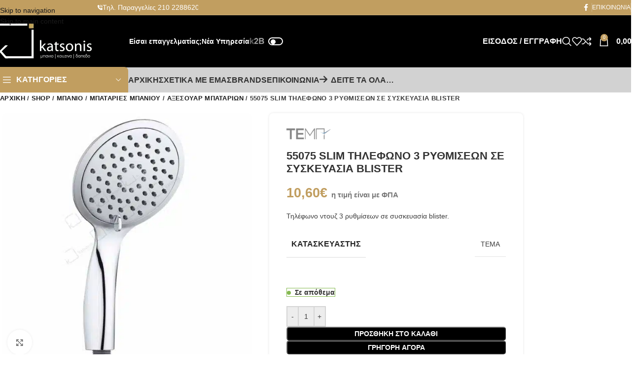

--- FILE ---
content_type: text/html; charset=UTF-8
request_url: https://www.e-katsonis.gr/product/tilefono-ntoys-slim-55075/
body_size: 40614
content:
<!DOCTYPE html><html lang="el"><head><script data-no-optimize="1">var litespeed_docref=sessionStorage.getItem("litespeed_docref");litespeed_docref&&(Object.defineProperty(document,"referrer",{get:function(){return litespeed_docref}}),sessionStorage.removeItem("litespeed_docref"));</script> <meta charset="UTF-8"><link rel="profile" href="https://gmpg.org/xfn/11"><link rel="pingback" href="https://www.e-katsonis.gr/xmlrpc.php"><link data-asynced="1" as="style" onload="this.onload=null;this.rel='stylesheet'"  rel="preload" id="wd-woo-mod-product-info-css" href="https://e-katsonis.b-cdn.net/wp-content/themes/woodmart/css/parts/woo-mod-product-info.min.css?ver=8.3.8" type="text/css" media="all" /><link data-asynced="1" as="style" onload="this.onload=null;this.rel='stylesheet'"  rel="preload" id="wd-woo-opt-est-del-css" href="https://e-katsonis.b-cdn.net/wp-content/themes/woodmart/css/parts/woo-opt-est-del.min.css?ver=8.3.8" type="text/css" media="all" /><meta name='robots' content='index, follow, max-image-preview:large, max-snippet:-1, max-video-preview:-1' /><style>img:is([sizes="auto" i], [sizes^="auto," i]) { contain-intrinsic-size: 3000px 1500px }</style> <script type="litespeed/javascript">window.dataLayer=window.dataLayer||[];window.gtag=window.gtag||function(){dataLayer.push(arguments)};gtag('consent','default',{"ad_storage":"denied","analytics_storage":"granted","ad_user_data":"denied","ad_personalization":"denied","functionality_storage":"granted","personalization_storage":"denied","security_storage":"granted","wait_for_update":500});gtag('set','developer_id.dMmY1Mm',!0);gtag('set','ads_data_redaction',!0)</script> <script charset="UTF-8" data-cs-platform="wordpress" type="litespeed/javascript" data-src="https://cdn.cookie-script.com/s/3a28f74f856a28691622d529ab25b562.js" id="cookie_script-js-with"></script> <title>55075 slim τηλεφωνο 3 ρυθμισεων σε συσκευασια blister</title><meta name="description" content="Αγοράστε 55075 slim τηλεφωνο 3 ρυθμισεων σε συσκευασια blister με 10,60€ Διαθέσιμο στην κατηγορία στήλες ντους. Ποιότητα &amp; άμεση αποστολή." /><link rel="canonical" href="https://www.e-katsonis.gr/product/tilefono-ntoys-slim-55075/" /><meta property="og:locale" content="el_GR" /><meta property="og:type" content="article" /><meta property="og:title" content="55075 slim τηλεφωνο 3 ρυθμισεων σε συσκευασια blister" /><meta property="og:description" content="Αγοράστε 55075 slim τηλεφωνο 3 ρυθμισεων σε συσκευασια blister με 10,60€ Διαθέσιμο στην κατηγορία στήλες ντους. Ποιότητα &amp; άμεση αποστολή." /><meta property="og:url" content="https://www.e-katsonis.gr/product/tilefono-ntoys-slim-55075/" /><meta property="og:site_name" content="Κατσώνης | Είδη Υγιεινής" /><meta property="article:modified_time" content="2026-01-02T09:01:51+00:00" /><meta property="og:image" content="https://cdn.e-katsonis.gr/wp-content/uploads/2022/03/55075-SLIM.jpg" /><meta property="og:image:width" content="1000" /><meta property="og:image:height" content="1000" /><meta property="og:image:type" content="image/jpeg" /><meta name="twitter:card" content="summary_large_image" /> <script type="application/ld+json" class="yoast-schema-graph">{"@context":"https://schema.org","@graph":[{"@type":["WebPage","ItemPage"],"@id":"https://www.e-katsonis.gr/product/tilefono-ntoys-slim-55075/","url":"https://www.e-katsonis.gr/product/tilefono-ntoys-slim-55075/","name":"55075 slim τηλεφωνο 3 ρυθμισεων σε συσκευασια blister","isPartOf":{"@id":"https://www.e-katsonis.gr/#website"},"primaryImageOfPage":{"@id":"https://www.e-katsonis.gr/product/tilefono-ntoys-slim-55075/#primaryimage"},"image":{"@id":"https://www.e-katsonis.gr/product/tilefono-ntoys-slim-55075/#primaryimage"},"thumbnailUrl":"https://cdn.e-katsonis.gr/wp-content/uploads/2022/03/55075-SLIM.jpg","datePublished":"2022-03-19T06:31:33+00:00","dateModified":"2026-01-02T09:01:51+00:00","description":"Αγοράστε 55075 slim τηλεφωνο 3 ρυθμισεων σε συσκευασια blister με 10,60€ Διαθέσιμο στην κατηγορία στήλες ντους. Ποιότητα &amp; άμεση αποστολή.","breadcrumb":{"@id":"https://www.e-katsonis.gr/product/tilefono-ntoys-slim-55075/#breadcrumb"},"inLanguage":"el","potentialAction":[{"@type":"ReadAction","target":["https://www.e-katsonis.gr/product/tilefono-ntoys-slim-55075/"]}]},{"@type":"ImageObject","inLanguage":"el","@id":"https://www.e-katsonis.gr/product/tilefono-ntoys-slim-55075/#primaryimage","url":"https://cdn.e-katsonis.gr/wp-content/uploads/2022/03/55075-SLIM.jpg","contentUrl":"https://cdn.e-katsonis.gr/wp-content/uploads/2022/03/55075-SLIM.jpg","width":1000,"height":1000,"caption":"55075 SLIM ΤΗΛΕΦΩΝΟ 3 ΡΥΘΜΙΣΕΩΝ ΣΕ ΣΥΣΚΕΥΑΣΙΑ BLISTER"},{"@type":"BreadcrumbList","@id":"https://www.e-katsonis.gr/product/tilefono-ntoys-slim-55075/#breadcrumb","itemListElement":[{"@type":"ListItem","position":1,"name":"ΑΡΧΙΚΗ","item":"https://www.e-katsonis.gr/"},{"@type":"ListItem","position":2,"name":"Shop","item":"https://www.e-katsonis.gr/shop/"},{"@type":"ListItem","position":3,"name":"ΜΠΑΝΙΟ","item":"https://www.e-katsonis.gr/product-category/mpanio/"},{"@type":"ListItem","position":4,"name":"ΜΠΑΤΑΡΙΕΣ ΜΠΑΝΙΟΥ","item":"https://www.e-katsonis.gr/product-category/mpanio/mpataries-mpanioy/"},{"@type":"ListItem","position":5,"name":"Αξεσουάρ μπαταριών","item":"https://www.e-katsonis.gr/product-category/mpanio/mpataries-mpanioy/axesoyar-mpatarion/"},{"@type":"ListItem","position":6,"name":"55075 SLIM ΤΗΛΕΦΩΝΟ 3 ΡΥΘΜΙΣΕΩΝ ΣΕ ΣΥΣΚΕΥΑΣΙΑ BLISTER"}]},{"@type":"WebSite","@id":"https://www.e-katsonis.gr/#website","url":"https://www.e-katsonis.gr/","name":"Κατσώνης | Είδη Υγιεινής","description":"Μπάνιο - Κουζίνα - Πλακάκια","publisher":{"@id":"https://www.e-katsonis.gr/#organization"},"potentialAction":[{"@type":"SearchAction","target":{"@type":"EntryPoint","urlTemplate":"https://www.e-katsonis.gr/?s={search_term_string}"},"query-input":{"@type":"PropertyValueSpecification","valueRequired":true,"valueName":"search_term_string"}}],"inLanguage":"el"},{"@type":"Organization","@id":"https://www.e-katsonis.gr/#organization","name":"Κατσώνης Γεώργιος και ΣΙΑ Ο.Ε.","url":"https://www.e-katsonis.gr/","logo":{"@type":"ImageObject","inLanguage":"el","@id":"https://www.e-katsonis.gr/#/schema/logo/image/","url":"https://e-katsonis.b-cdn.net/wp-content/uploads/2020/06/cropped-favicon-1.png","contentUrl":"https://e-katsonis.b-cdn.net/wp-content/uploads/2020/06/cropped-favicon-1.png","width":512,"height":512,"caption":"Κατσώνης Γεώργιος και ΣΙΑ Ο.Ε."},"image":{"@id":"https://www.e-katsonis.gr/#/schema/logo/image/"}}]}</script> <link rel='dns-prefetch' href='//www.googletagmanager.com' /><link rel='dns-prefetch' href='//use.typekit.net' /><link rel='dns-prefetch' href='//fonts.googleapis.com' /><link rel='preconnect' href='https://e-katsonis.b-cdn.net' /><link rel="alternate" type="application/rss+xml" title="Ροή RSS &raquo; Κατσώνης | Είδη Υγιεινής" href="https://www.e-katsonis.gr/feed/" /><style id="litespeed-ccss">.woocommerce form .form-row .required{visibility:visible}:root{--wd-text-font:"Comfortaa", Arial, Helvetica, sans-serif;--wd-text-font-weight:400;--wd-text-color:rgb(59,59,59);--wd-text-font-size:14px;--wd-title-font:"Comfortaa", Arial, Helvetica, sans-serif;--wd-title-font-weight:600;--wd-title-color:#242424;--wd-entities-title-font:"Comfortaa", Arial, Helvetica, sans-serif;--wd-entities-title-font-weight:600;--wd-entities-title-color:#333333;--wd-entities-title-color-hover:rgb(51 51 51 / 65%);--wd-alternative-font:"Roboto", Arial, Helvetica, sans-serif;--wd-widget-title-font:"Comfortaa", Arial, Helvetica, sans-serif;--wd-widget-title-font-weight:600;--wd-widget-title-transform:uppercase;--wd-widget-title-color:rgb(0,0,0);--wd-widget-title-font-size:15px;--wd-header-el-font:"Comfortaa", Arial, Helvetica, sans-serif;--wd-header-el-font-weight:700;--wd-header-el-transform:uppercase;--wd-header-el-font-size:16px;--wd-otl-style:dotted;--wd-otl-width:2px;--wd-primary-color:#c19e60;--wd-alternative-color:#c1ad87;--btn-default-bgcolor:#f7f7f7;--btn-default-bgcolor-hover:#efefef;--btn-accented-bgcolor:rgb(0,0,0);--btn-accented-bgcolor-hover:rgb(122,122,122);--wd-form-brd-width:2px;--notices-success-bg:rgb(0,0,0);--notices-success-color:#fff;--notices-warning-bg:rgb(0,0,0);--notices-warning-color:#fff;--wd-link-color:rgb(25,25,25);--wd-link-color-hover:rgb(104,104,104);--wd-sticky-btn-height:70px}html .product-image-summary-wrap .product_title{font-weight:600;font-size:22px}html .product-image-summary-wrap .summary-inner>.price,html .product-image-summary-wrap .summary-inner>.price>.amount{font-family:"Comfortaa",Arial,Helvetica,sans-serif;font-weight:700;font-size:27px;color:#c19e60}body,[class*=color-scheme-light]{--wd-form-color:rgb(59,59,59);--wd-form-placeholder-color:rgb(117,117,117);--wd-form-brd-color-focus:rgb(117,117,117);--wd-form-bg:rgb(237,237,237)}@media (max-width:1024px){:root{--wd-sticky-btn-height:95px}}@media (max-width:768.98px){:root{--wd-sticky-btn-height:42px}}:root{--wd-container-w:1485px;--wd-form-brd-radius:5px;--btn-default-color:#333;--btn-default-color-hover:#333;--btn-accented-color:#fff;--btn-accented-color-hover:#fff;--btn-default-brd-radius:5px;--btn-default-box-shadow:none;--btn-default-box-shadow-hover:none;--btn-accented-brd-radius:5px;--btn-accented-box-shadow:none;--btn-accented-box-shadow-hover:none;--wd-brd-radius:8px}.yoast-breadcrumb a,.yoast-breadcrumb span{text-transform:uppercase;letter-spacing:.3px;font-weight:600;font-size:13px}.amount{color:#000;font-weight:700;font-size:20px}.woocommerce-price-suffix{color:var(--color-gray-500);font-size:55%}.wd-rs-695024b3c9bd2 .wd-marquee{font-size:14px;font-weight:500;color:#fff}.wd-rs-695024b3c9bd2 .wd-marquee .wd-icon{font-size:10px}#wd-695024b3c9bd2 .wd-icon{color:#fff}.k2b-toggle{display:inline-block;width:30px;height:16px;border:2px solid #fff;border-radius:16px;position:relative;margin-left:8px;overflow:hidden}.k2b-toggle span{display:block;width:10px;height:10px;background:#fff;border-radius:50%;position:absolute;top:2px;left:3px}</style><link rel="preload" data-asynced="1" data-optimized="2" as="style" onload="this.onload=null;this.rel='stylesheet'" href="https://cdn.e-katsonis.gr/wp-content/litespeed/css/2fa21112b24a3721b20bb65fb4dcfb20.css?ver=c32f3" /><script data-optimized="1" type="litespeed/javascript" data-src="https://cdn.e-katsonis.gr/wp-content/plugins/litespeed-cache/assets/js/css_async.min.js"></script> <style id='safe-svg-svg-icon-style-inline-css' type='text/css'>.safe-svg-cover{text-align:center}.safe-svg-cover .safe-svg-inside{display:inline-block;max-width:100%}.safe-svg-cover svg{fill:currentColor;height:100%;max-height:100%;max-width:100%;width:100%}</style><style id='dashicons-inline-css' type='text/css'>[data-font="Dashicons"]:before {font-family: 'Dashicons' !important;content: attr(data-icon) !important;speak: none !important;font-weight: normal !important;font-variant: normal !important;text-transform: none !important;line-height: 1 !important;font-style: normal !important;-webkit-font-smoothing: antialiased !important;-moz-osx-font-smoothing: grayscale !important;}</style><style id='admin-bar-inline-css' type='text/css'>/* Hide CanvasJS credits for P404 charts specifically */
    #p404RedirectChart .canvasjs-chart-credit {
        display: none !important;
    }
    
    #p404RedirectChart canvas {
        border-radius: 6px;
    }

    .p404-redirect-adminbar-weekly-title {
        font-weight: bold;
        font-size: 14px;
        color: #fff;
        margin-bottom: 6px;
    }

    #wpadminbar #wp-admin-bar-p404_free_top_button .ab-icon:before {
        content: "\f103";
        color: #dc3545;
        top: 3px;
    }
    
    #wp-admin-bar-p404_free_top_button .ab-item {
        min-width: 80px !important;
        padding: 0px !important;
    }
    
    /* Ensure proper positioning and z-index for P404 dropdown */
    .p404-redirect-adminbar-dropdown-wrap { 
        min-width: 0; 
        padding: 0;
        position: static !important;
    }
    
    #wpadminbar #wp-admin-bar-p404_free_top_button_dropdown {
        position: static !important;
    }
    
    #wpadminbar #wp-admin-bar-p404_free_top_button_dropdown .ab-item {
        padding: 0 !important;
        margin: 0 !important;
    }
    
    .p404-redirect-dropdown-container {
        min-width: 340px;
        padding: 18px 18px 12px 18px;
        background: #23282d !important;
        color: #fff;
        border-radius: 12px;
        box-shadow: 0 8px 32px rgba(0,0,0,0.25);
        margin-top: 10px;
        position: relative !important;
        z-index: 999999 !important;
        display: block !important;
        border: 1px solid #444;
    }
    
    /* Ensure P404 dropdown appears on hover */
    #wpadminbar #wp-admin-bar-p404_free_top_button .p404-redirect-dropdown-container { 
        display: none !important;
    }
    
    #wpadminbar #wp-admin-bar-p404_free_top_button:hover .p404-redirect-dropdown-container { 
        display: block !important;
    }
    
    #wpadminbar #wp-admin-bar-p404_free_top_button:hover #wp-admin-bar-p404_free_top_button_dropdown .p404-redirect-dropdown-container {
        display: block !important;
    }
    
    .p404-redirect-card {
        background: #2c3338;
        border-radius: 8px;
        padding: 18px 18px 12px 18px;
        box-shadow: 0 2px 8px rgba(0,0,0,0.07);
        display: flex;
        flex-direction: column;
        align-items: flex-start;
        border: 1px solid #444;
    }
    
    .p404-redirect-btn {
        display: inline-block;
        background: #dc3545;
        color: #fff !important;
        font-weight: bold;
        padding: 5px 22px;
        border-radius: 8px;
        text-decoration: none;
        font-size: 17px;
        transition: background 0.2s, box-shadow 0.2s;
        margin-top: 8px;
        box-shadow: 0 2px 8px rgba(220,53,69,0.15);
        text-align: center;
        line-height: 1.6;
    }
    
    .p404-redirect-btn:hover {
        background: #c82333;
        color: #fff !important;
        box-shadow: 0 4px 16px rgba(220,53,69,0.25);
    }
    
    /* Prevent conflicts with other admin bar dropdowns */
    #wpadminbar .ab-top-menu > li:hover > .ab-item,
    #wpadminbar .ab-top-menu > li.hover > .ab-item {
        z-index: auto;
    }
    
    #wpadminbar #wp-admin-bar-p404_free_top_button:hover > .ab-item {
        z-index: 999998 !important;
    }</style><style id='woocommerce-inline-inline-css' type='text/css'>.woocommerce form .form-row .required { visibility: visible; }</style><link data-asynced="1" as="style" onload="this.onload=null;this.rel='stylesheet'"  rel='preload' id='woodmart-typekit-ewo6cox-css' href='https://use.typekit.net/ewo6cox.css?ver=8.3.8' type='text/css' media='all' /> <script id="woocommerce-google-analytics-integration-gtag-js-after" type="litespeed/javascript">window.dataLayer=window.dataLayer||[];function gtag(){dataLayer.push(arguments)}
for(const mode of[{"analytics_storage":"denied","ad_storage":"denied","ad_user_data":"denied","ad_personalization":"denied","region":["AT","BE","BG","HR","CY","CZ","DK","EE","FI","FR","DE","GR","HU","IS","IE","IT","LV","LI","LT","LU","MT","NL","NO","PL","PT","RO","SK","SI","ES","SE","GB","CH"]}]||[]){gtag("consent","default",{"wait_for_update":500,...mode})}
gtag("js",new Date());gtag("set","developer_id.dOGY3NW",!0);gtag("config","G-L90WG1KHWM",{"track_404":!0,"allow_google_signals":!0,"logged_in":!1,"linker":{"domains":[],"allow_incoming":!1},"custom_map":{"dimension1":"logged_in"}})</script> <script type="litespeed/javascript" data-src="https://cdn.e-katsonis.gr/wp-includes/js/jquery/jquery.min.js" id="jquery-core-js"></script> <script id="cardlink-payment-gateway-js-extra" type="litespeed/javascript">var urls={"home":"https:\/\/www.e-katsonis.gr","theme":"\/home\/ek620417\/public_html\/wp-content\/themes\/woodmart","plugins":"https:\/\/e-katsonis.b-cdn.net\/wp-content\/plugins","assets":"https:\/\/e-katsonis.b-cdn.net\/wp-content\/themes\/woodmart\/assets","ajax":"https:\/\/www.e-katsonis.gr\/wp-admin\/admin-ajax.php"}</script> <script id="woocommerce-js-extra" type="litespeed/javascript">var woocommerce_params={"ajax_url":"\/wp-admin\/admin-ajax.php","wc_ajax_url":"\/?wc-ajax=%%endpoint%%","i18n_password_show":"\u0395\u03bc\u03c6\u03ac\u03bd\u03b9\u03c3\u03b7 \u03c3\u03c5\u03bd\u03b8\u03b7\u03bc\u03b1\u03c4\u03b9\u03ba\u03bf\u03cd","i18n_password_hide":"\u0391\u03c0\u03cc\u03ba\u03c1\u03c5\u03c8\u03b7 \u03c3\u03c5\u03bd\u03b8\u03b7\u03bc\u03b1\u03c4\u03b9\u03ba\u03bf\u03cd"}</script> <script id="wc-country-select-js-extra" type="litespeed/javascript">var wc_country_select_params={"countries":"{\"GR\":{\"\\u0391\\u03a4\\u03a4\\u0399\\u039a\\u0389\\u03a3\":\"\\u0391\\u03c4\\u03c4\\u03b9\\u03ba\\u03ae\\u03c2\",\"\\u0391\\u0393\\u038a\\u039f\\u03a5 \\u038c\\u03a1\\u039f\\u03a5\\u03a3\":\"\\u0391\\u03b3\\u03af\\u03bf\\u03c5 \\u038c\\u03c1\\u03bf\\u03c5\\u03c2\",\"\\u0391\\u0399\\u03a4\\u03a9\\u039b\\u039f\\u0391\\u039a\\u0391\\u03a1\\u039d\\u0391\\u039d\\u038a\\u0391\\u03a3\":\"\\u0391\\u03b9\\u03c4\\u03c9\\u03bb\\u03bf\\u03b1\\u03ba\\u03b1\\u03c1\\u03bd\\u03b1\\u03bd\\u03af\\u03b1\\u03c2\",\"\\u0391\\u03a1\\u0393\\u039f\\u039b\\u038a\\u0394\\u039f\\u03a3\":\"\\u0391\\u03c1\\u03b3\\u03bf\\u03bb\\u03af\\u03b4\\u03bf\\u03c2\",\"\\u0391\\u03a1\\u039a\\u0391\\u0394\\u038a\\u0391\\u03a3\":\"\\u0391\\u03c1\\u03ba\\u03b1\\u03b4\\u03af\\u03b1\\u03c2\",\"\\u0386\\u03a1\\u03a4\\u0397\\u03a3\":\"\\u0386\\u03c1\\u03c4\\u03b7\\u03c2\",\"\\u0391\\u03a7\\u0391\\u0399\\u0308\\u0301\\u0391\\u03a3\":\"\\u0391\\u03c7\\u03b1\\u0390\\u03b1\\u03c2\",\"\\u0392\\u039f\\u0399\\u03a9\\u03a4\\u038a\\u0391\\u03a3\":\"\\u0392\\u03bf\\u03b9\\u03c9\\u03c4\\u03af\\u03b1\\u03c2\",\"\\u0393\\u03a1\\u0395\\u0392\\u0395\\u039d\\u038f\\u039d\":\"\\u0393\\u03c1\\u03b5\\u03b2\\u03b5\\u03bd\\u03ce\\u03bd\",\"\\u0394\\u03a1\\u0386\\u039c\\u0391\\u03a3\":\"\\u0394\\u03c1\\u03ac\\u03bc\\u03b1\\u03c2\",\"\\u0394\\u03a9\\u0394\\u0395\\u039a\\u0391\\u039d\\u0389\\u03a3\\u039f\\u03a5\":\"\\u0394\\u03c9\\u03b4\\u03b5\\u03ba\\u03b1\\u03bd\\u03ae\\u03c3\\u03bf\\u03c5\",\"\\u0388\\u0392\\u03a1\\u039f\\u03a5\":\"\\u0388\\u03b2\\u03c1\\u03bf\\u03c5\",\"\\u0395\\u03a5\\u0392\\u039f\\u038a\\u0391\\u03a3\":\"\\u0395\\u03c5\\u03b2\\u03bf\\u03af\\u03b1\\u03c2\",\"\\u0395\\u03a5\\u03a1\\u03a5\\u03a4\\u0391\\u039d\\u038a\\u0391\\u03a3\":\"\\u0395\\u03c5\\u03c1\\u03c5\\u03c4\\u03b1\\u03bd\\u03af\\u03b1\\u03c2\",\"\\u0396\\u0391\\u039a\\u038e\\u039d\\u0398\\u039f\\u03a5\":\"\\u0396\\u03b1\\u03ba\\u03cd\\u03bd\\u03b8\\u03bf\\u03c5\",\"\\u0397\\u039b\\u0395\\u038a\\u0391\\u03a3\":\"\\u0397\\u03bb\\u03b5\\u03af\\u03b1\\u03c2\",\"\\u0397\\u039c\\u0391\\u0398\\u038a\\u0391\\u03a3\":\"\\u0397\\u03bc\\u03b1\\u03b8\\u03af\\u03b1\\u03c2\",\"\\u0397\\u03a1\\u0391\\u039a\\u039b\\u0395\\u038a\\u039f\\u03a5\":\"\\u0397\\u03c1\\u03b1\\u03ba\\u03bb\\u03b5\\u03af\\u03bf\\u03c5\",\"\\u0398\\u0395\\u03a3\\u03a0\\u03a1\\u03a9\\u03a4\\u038a\\u0391\\u03a3\":\"\\u0398\\u03b5\\u03c3\\u03c0\\u03c1\\u03c9\\u03c4\\u03af\\u03b1\\u03c2\",\"\\u0398\\u0395\\u03a3\\u03a3\\u0391\\u039b\\u039f\\u039d\\u038a\\u039a\\u0397\\u03a3\":\"\\u0398\\u03b5\\u03c3\\u03c3\\u03b1\\u03bb\\u03bf\\u03bd\\u03af\\u03ba\\u03b7\\u03c2\",\"\\u0399\\u03a9\\u0391\\u039d\\u039d\\u038a\\u039d\\u03a9\\u039d\":\"\\u0399\\u03c9\\u03b1\\u03bd\\u03bd\\u03af\\u03bd\\u03c9\\u03bd\",\"\\u039a\\u0391\\u0392\\u0386\\u039b\\u0391\\u03a3\":\"\\u039a\\u03b1\\u03b2\\u03ac\\u03bb\\u03b1\\u03c2\",\"\\u039a\\u0391\\u03a1\\u0394\\u038a\\u03a4\\u03a3\\u0391\\u03a3\":\"\\u039a\\u03b1\\u03c1\\u03b4\\u03af\\u03c4\\u03c3\\u03b1\\u03c2\",\"\\u039a\\u0391\\u03a3\\u03a4\\u039f\\u03a1\\u0399\\u0386\\u03a3\":\"\\u039a\\u03b1\\u03c3\\u03c4\\u03bf\\u03c1\\u03b9\\u03ac\\u03c2\",\"\\u039a\\u0388\\u03a1\\u039a\\u03a5\\u03a1\\u0391\\u03a3\":\"\\u039a\\u03ad\\u03c1\\u03ba\\u03c5\\u03c1\\u03b1\\u03c2\",\"\\u039a\\u0395\\u03a6\\u0391\\u039b\\u039b\\u0397\\u039d\\u038a\\u0391\\u03a3\":\"\\u039a\\u03b5\\u03c6\\u03b1\\u03bb\\u03bb\\u03b7\\u03bd\\u03af\\u03b1\\u03c2\",\"\\u039a\\u0399\\u039b\\u039a\\u038a\\u03a3\":\"\\u039a\\u03b9\\u03bb\\u03ba\\u03af\\u03c2\",\"\\u039a\\u039f\\u0396\\u0386\\u039d\\u0397\\u03a3\":\"\\u039a\\u03bf\\u03b6\\u03ac\\u03bd\\u03b7\\u03c2\",\"\\u039a\\u039f\\u03a1\\u0399\\u039d\\u0398\\u038a\\u0391\\u03a3\":\"\\u039a\\u03bf\\u03c1\\u03b9\\u03bd\\u03b8\\u03af\\u03b1\\u03c2\",\"\\u039a\\u03a5\\u039a\\u039b\\u0386\\u0394\\u03a9\\u039d\":\"\\u039a\\u03c5\\u03ba\\u03bb\\u03ac\\u03b4\\u03c9\\u03bd\",\"\\u039b\\u0391\\u039a\\u03a9\\u039d\\u038a\\u0391\\u03a3\":\"\\u039b\\u03b1\\u03ba\\u03c9\\u03bd\\u03af\\u03b1\\u03c2\",\"\\u039b\\u0391\\u03a1\\u038a\\u03a3\\u0397\\u03a3\":\"\\u039b\\u03b1\\u03c1\\u03af\\u03c3\\u03b7\\u03c2\",\"\\u039b\\u0388\\u03a3\\u0392\\u039f\\u03a5\":\"\\u039b\\u03ad\\u03c3\\u03b2\\u03bf\\u03c5\",\"\\u039b\\u0395\\u03a5\\u039a\\u0386\\u0394\\u039f\\u03a3\":\"\\u039b\\u03b5\\u03c5\\u03ba\\u03ac\\u03b4\\u03bf\\u03c2\",\"\\u039c\\u0391\\u0393\\u039d\\u0397\\u03a3\\u038a\\u0391\\u03a3\":\"\\u039c\\u03b1\\u03b3\\u03bd\\u03b7\\u03c3\\u03af\\u03b1\\u03c2\",\"\\u039c\\u0395\\u03a3\\u03a3\\u0397\\u039d\\u038a\\u0391\\u03a3\":\"\\u039c\\u03b5\\u03c3\\u03c3\\u03b7\\u03bd\\u03af\\u03b1\\u03c2\",\"\\u039e\\u0386\\u039d\\u0398\\u0397\\u03a3\":\"\\u039e\\u03ac\\u03bd\\u03b8\\u03b7\\u03c2\",\"\\u03a0\\u0388\\u039b\\u039b\\u0391\\u03a3\":\"\\u03a0\\u03ad\\u03bb\\u03bb\\u03b1\\u03c2\",\"\\u03a0\\u0399\\u0395\\u03a1\\u038a\\u0391\\u03a3\":\"\\u03a0\\u03b9\\u03b5\\u03c1\\u03af\\u03b1\\u03c2\",\"\\u03a0\\u03a1\\u0395\\u0392\\u0388\\u0396\\u0397\\u03a3\":\"\\u03a0\\u03c1\\u03b5\\u03b2\\u03ad\\u03b6\\u03b7\\u03c2\",\"\\u03a1\\u0395\\u0398\\u038e\\u039c\\u039d\\u039f\\u03a5\":\"\\u03a1\\u03b5\\u03b8\\u03cd\\u03bc\\u03bd\\u03bf\\u03c5\",\"\\u03a1\\u039f\\u0394\\u038c\\u03a0\\u0397\\u03a3\":\"\\u03a1\\u03bf\\u03b4\\u03cc\\u03c0\\u03b7\\u03c2\",\"\\u03a3\\u0386\\u039c\\u039f\\u03a5\":\"\\u03a3\\u03ac\\u03bc\\u03bf\\u03c5\",\"\\u03a3\\u0395\\u03a1\\u03a1\\u038f\\u039d\":\"\\u03a3\\u03b5\\u03c1\\u03c1\\u03ce\\u03bd\",\"\\u03a4\\u03a1\\u0399\\u039a\\u0386\\u039b\\u03a9\\u039d\":\"\\u03a4\\u03c1\\u03b9\\u03ba\\u03ac\\u03bb\\u03c9\\u03bd\",\"\\u03a6\\u0398\\u0399\\u038f\\u03a4\\u0399\\u0394\\u0391\\u03a3\":\"\\u03a6\\u03b8\\u03b9\\u03ce\\u03c4\\u03b9\\u03b4\\u03b1\\u03c2\",\"\\u03a6\\u039b\\u03a9\\u03a1\\u038a\\u039d\\u0397\\u03a3\":\"\\u03a6\\u03bb\\u03c9\\u03c1\\u03af\\u03bd\\u03b7\\u03c2\",\"\\u03a6\\u03a9\\u039a\\u038a\\u0394\\u0391\\u03a3\":\"\\u03a6\\u03c9\\u03ba\\u03af\\u03b4\\u03b1\\u03c2\",\"\\u03a7\\u0391\\u039b\\u039a\\u0399\\u0394\\u0399\\u039a\\u0389\\u03a3\":\"\\u03a7\\u03b1\\u03bb\\u03ba\\u03b9\\u03b4\\u03b9\\u03ba\\u03ae\\u03c2\",\"\\u03a7\\u0391\\u039d\\u038a\\u03a9\\u039d\":\"\\u03a7\\u03b1\\u03bd\\u03af\\u03c9\\u03bd\",\"\\u03a7\\u038a\\u039f\\u03a5\":\"\\u03a7\\u03af\\u03bf\\u03c5\",\"\\u039b\\u0391\\u03a3\\u0399\\u0398\\u038a\\u039f\\u03a5\":\"\\u039b\\u03b1\\u03c3\\u03b9\\u03b8\\u03af\\u03bf\\u03c5\"}}","i18n_select_state_text":"\u039a\u03ac\u03bd\u03c4\u03b5 \u03bc\u03af\u03b1 \u03b5\u03c0\u03b9\u03bb\u03bf\u03b3\u03ae\u2026","i18n_no_matches":"\u0394\u03b5\u03bd \u03b2\u03c1\u03ad\u03b8\u03b7\u03ba\u03b5 \u03ba\u03b1\u03bc\u03af\u03b1 \u03b1\u03bd\u03c4\u03b9\u03c3\u03c4\u03bf\u03b9\u03c7\u03af\u03b1","i18n_ajax_error":"\u0397 \u03c6\u03cc\u03c1\u03c4\u03c9\u03c3\u03b7 \u03b1\u03c0\u03ad\u03c4\u03c5\u03c7\u03b5","i18n_input_too_short_1":"\u03a0\u03b1\u03c1\u03b1\u03ba\u03b1\u03bb\u03bf\u03cd\u03bc\u03b5, \u03b5\u03b9\u03c3\u03ac\u03b3\u03b5\u03c4\u03b5 1 \u03ae \u03c0\u03b5\u03c1\u03b9\u03c3\u03c3\u03cc\u03c4\u03b5\u03c1\u03bf\u03c5\u03c2 \u03c7\u03b1\u03c1\u03b1\u03ba\u03c4\u03ae\u03c1\u03b5\u03c2","i18n_input_too_short_n":"\u03a0\u03b1\u03c1\u03b1\u03ba\u03b1\u03bb\u03bf\u03cd\u03bc\u03b5, \u03b5\u03b9\u03c3\u03ac\u03b3\u03b5\u03c4\u03b5 %qty% \u03ae \u03c0\u03b5\u03c1\u03b9\u03c3\u03c3\u03cc\u03c4\u03b5\u03c1\u03bf\u03c5\u03c2 \u03c7\u03b1\u03c1\u03b1\u03ba\u03c4\u03ae\u03c1\u03b5\u03c2","i18n_input_too_long_1":"\u03a0\u03b1\u03c1\u03b1\u03ba\u03b1\u03bb\u03bf\u03cd\u03bc\u03b5, \u03b4\u03b9\u03b1\u03b3\u03c1\u03ac\u03c8\u03c4\u03b5 1 \u03c7\u03b1\u03c1\u03b1\u03ba\u03c4\u03ae\u03c1\u03b1","i18n_input_too_long_n":"\u03a0\u03b1\u03c1\u03b1\u03ba\u03b1\u03bb\u03bf\u03cd\u03bc\u03b5, \u03b4\u03b9\u03b1\u03b3\u03c1\u03ac\u03c8\u03c4\u03b5 %qty% \u03c7\u03b1\u03c1\u03b1\u03ba\u03c4\u03ae\u03c1\u03b5\u03c2","i18n_selection_too_long_1":"\u039c\u03c0\u03bf\u03c1\u03b5\u03af\u03c4\u03b5 \u03bd\u03b1 \u03b5\u03c0\u03b9\u03bb\u03ad\u03be\u03b5\u03c4\u03b5 \u03bc\u03cc\u03bd\u03bf 1 \u03c3\u03c4\u03bf\u03b9\u03c7\u03b5\u03af\u03bf","i18n_selection_too_long_n":"\u039c\u03c0\u03bf\u03c1\u03b5\u03af\u03c4\u03b5 \u03bd\u03b1 \u03b5\u03c0\u03b9\u03bb\u03ad\u03be\u03b5\u03c4\u03b5 \u03bc\u03cc\u03bd\u03bf %qty% \u03c3\u03c4\u03bf\u03b9\u03c7\u03b5\u03af\u03b1","i18n_load_more":"\u0393\u03af\u03bd\u03b5\u03c4\u03b1\u03b9 \u03c6\u03cc\u03c1\u03c4\u03c9\u03c3\u03b7 \u03c0\u03b5\u03c1\u03b9\u03c3\u03c3\u03cc\u03c4\u03b5\u03c1\u03c9\u03bd \u03b1\u03c0\u03bf\u03c4\u03b5\u03bb\u03b5\u03c3\u03bc\u03ac\u03c4\u03c9\u03bd\u2026","i18n_searching":"\u0393\u03af\u03bd\u03b5\u03c4\u03b1\u03b9 \u03b1\u03bd\u03b1\u03b6\u03ae\u03c4\u03b7\u03c3\u03b7\u2026"}</script> <script id="wc-address-i18n-js-extra" type="litespeed/javascript">var wc_address_i18n_params={"locale":"{\"GR\":{\"state\":{\"required\":true,\"label\":\"\\u039d\\u03bf\\u03bc\\u03cc\\u03c2\",\"placeholder\":\"\\u039d\\u03bf\\u03bc\\u03cc\\u03c2\"}},\"default\":{\"first_name\":{\"label\":\"\\u038c\\u03bd\\u03bf\\u03bc\\u03b1\",\"required\":true,\"autocomplete\":\"given-name\"},\"last_name\":{\"label\":\"\\u0395\\u03c0\\u03af\\u03b8\\u03b5\\u03c4\\u03bf\",\"required\":true,\"autocomplete\":\"family-name\"},\"company\":{\"label\":\"\\u0395\\u03c0\\u03c9\\u03bd\\u03c5\\u03bc\\u03af\\u03b1 \\u03b5\\u03c4\\u03b1\\u03b9\\u03c1\\u03b5\\u03af\\u03b1\\u03c2\",\"autocomplete\":\"organization\",\"required\":false},\"country\":{\"type\":\"country\",\"label\":\"\\u03a7\\u03ce\\u03c1\\u03b1 \/ \\u03a0\\u03b5\\u03c1\\u03b9\\u03bf\\u03c7\\u03ae\",\"required\":true,\"autocomplete\":\"country\"},\"address_1\":{\"label\":\"\\u0394\\u03b9\\u03b5\\u03cd\\u03b8\\u03c5\\u03bd\\u03c3\\u03b7\",\"placeholder\":\"\\u039f\\u03b4\\u03cc\\u03c2 \\u03ba\\u03b1\\u03b9 \\u03b1\\u03c1\\u03b9\\u03b8\\u03bc\\u03cc\\u03c2\",\"required\":true,\"autocomplete\":\"address-line1\"},\"address_2\":{\"label\":\"\\u0394\\u03b9\\u03b1\\u03bc\\u03ad\\u03c1\\u03b9\\u03c3\\u03bc\\u03b1, \\u03c3\\u03bf\\u03c5\\u03af\\u03c4\\u03b1, \\u03bc\\u03bf\\u03bd\\u03ac\\u03b4\\u03b1 \\u03ba\\u03bb\\u03c0.\",\"label_class\":[\"screen-reader-text\"],\"placeholder\":\"\\u0394\\u03b9\\u03b1\\u03bc\\u03ad\\u03c1\\u03b9\\u03c3\\u03bc\\u03b1, \\u03c3\\u03bf\\u03c5\\u03af\\u03c4\\u03b1, \\u03bc\\u03bf\\u03bd\\u03ac\\u03b4\\u03b1 \\u03ba\\u03bb\\u03c0. (\\u03c0\\u03c1\\u03bf\\u03b1\\u03b9\\u03c1\\u03b5\\u03c4\\u03b9\\u03ba\\u03cc)\",\"autocomplete\":\"address-line2\",\"required\":false},\"city\":{\"label\":\"\\u03a0\\u03cc\\u03bb\\u03b7 \/ \\u039a\\u03c9\\u03bc\\u03cc\\u03c0\\u03bf\\u03bb\\u03b7\",\"required\":true,\"autocomplete\":\"address-level2\"},\"state\":{\"type\":\"state\",\"label\":\"\\u03a0\\u03b5\\u03c1\\u03b9\\u03c6\\u03ad\\u03c1\\u03b5\\u03b9\\u03b1\",\"required\":true,\"validate\":[\"state\"],\"autocomplete\":\"address-level1\"},\"postcode\":{\"label\":\"\\u03a4\\u03b1\\u03c7\\u03c5\\u03b4\\u03c1\\u03bf\\u03bc\\u03b9\\u03ba\\u03cc\\u03c2 \\u03ba\\u03ce\\u03b4\\u03b9\\u03ba\\u03b1\\u03c2\",\"required\":true,\"validate\":[\"postcode\"],\"autocomplete\":\"postal-code\"}}}","locale_fields":"{\"address_1\":\"#billing_address_1_field, #shipping_address_1_field\",\"address_2\":\"#billing_address_2_field, #shipping_address_2_field\",\"state\":\"#billing_state_field, #shipping_state_field, #calc_shipping_state_field\",\"postcode\":\"#billing_postcode_field, #shipping_postcode_field, #calc_shipping_postcode_field\",\"city\":\"#billing_city_field, #shipping_city_field, #calc_shipping_city_field\"}","i18n_required_text":"\u03b1\u03c0\u03b1\u03b9\u03c4\u03b5\u03af\u03c4\u03b1\u03b9","i18n_optional_text":"\u03c0\u03c1\u03bf\u03b1\u03b9\u03c1\u03b5\u03c4\u03b9\u03ba\u03cc"}</script> <script id="wc-add-to-cart-js-extra" type="litespeed/javascript">var wc_add_to_cart_params={"ajax_url":"\/wp-admin\/admin-ajax.php","wc_ajax_url":"\/?wc-ajax=%%endpoint%%","i18n_view_cart":"\u039a\u03b1\u03bb\u03ac\u03b8\u03b9","cart_url":"https:\/\/www.e-katsonis.gr\/cart\/","is_cart":"","cart_redirect_after_add":"no"}</script> <script id="wc-single-product-js-extra" type="litespeed/javascript">var wc_single_product_params={"i18n_required_rating_text":"\u03a0\u03b1\u03c1\u03b1\u03ba\u03b1\u03bb\u03bf\u03cd\u03bc\u03b5, \u03b5\u03c0\u03b9\u03bb\u03ad\u03be\u03c4\u03b5 \u03bc\u03af\u03b1 \u03b2\u03b1\u03b8\u03bc\u03bf\u03bb\u03bf\u03b3\u03af\u03b1","i18n_rating_options":["1 \u03b1\u03c0\u03cc 5 \u03b1\u03c3\u03c4\u03ad\u03c1\u03b9\u03b1","2 \u03b1\u03c0\u03cc 5 \u03b1\u03c3\u03c4\u03ad\u03c1\u03b9\u03b1","3 \u03b1\u03c0\u03cc 5 \u03b1\u03c3\u03c4\u03ad\u03c1\u03b9\u03b1","4 \u03b1\u03c0\u03cc 5 \u03b1\u03c3\u03c4\u03ad\u03c1\u03b9\u03b1","5 \u03b1\u03c0\u03cc 5 \u03b1\u03c3\u03c4\u03ad\u03c1\u03b9\u03b1"],"i18n_product_gallery_trigger_text":"View full-screen image gallery","review_rating_required":"yes","flexslider":{"rtl":!1,"animation":"slide","smoothHeight":!0,"directionNav":!1,"controlNav":"thumbnails","slideshow":!1,"animationSpeed":500,"animationLoop":!1,"allowOneSlide":!1},"zoom_enabled":"","zoom_options":[],"photoswipe_enabled":"","photoswipe_options":{"shareEl":!1,"closeOnScroll":!1,"history":!1,"hideAnimationDuration":0,"showAnimationDuration":0},"flexslider_enabled":""}</script> 
 <script type="litespeed/javascript" data-src="https://www.googletagmanager.com/gtag/js?id=AW-11196675447" id="google_gtagjs-js"></script> <script id="google_gtagjs-js-after" type="litespeed/javascript">window.dataLayer=window.dataLayer||[];function gtag(){dataLayer.push(arguments)}
gtag("js",new Date());gtag("set","developer_id.dZTNiMT",!0);gtag("config","AW-11196675447");window._googlesitekit=window._googlesitekit||{};window._googlesitekit.throttledEvents=[];window._googlesitekit.gtagEvent=(name,data)=>{var key=JSON.stringify({name,data});if(!!window._googlesitekit.throttledEvents[key]){return}window._googlesitekit.throttledEvents[key]=!0;setTimeout(()=>{delete window._googlesitekit.throttledEvents[key]},5);gtag("event",name,{...data,event_source:"site-kit"})}</script> <script></script><link rel="https://api.w.org/" href="https://www.e-katsonis.gr/wp-json/" /><link rel="alternate" title="JSON" type="application/json" href="https://www.e-katsonis.gr/wp-json/wp/v2/product/96162" /><link rel="EditURI" type="application/rsd+xml" title="RSD" href="https://www.e-katsonis.gr/xmlrpc.php?rsd" /><meta name="generator" content="WordPress 6.8.3" /><meta name="generator" content="WooCommerce 10.4.3" /><link rel='shortlink' href='https://www.e-katsonis.gr/?p=96162' /><link rel="alternate" title="oEmbed (JSON)" type="application/json+oembed" href="https://www.e-katsonis.gr/wp-json/oembed/1.0/embed?url=https%3A%2F%2Fwww.e-katsonis.gr%2Fproduct%2Ftilefono-ntoys-slim-55075%2F" /><link rel="alternate" title="oEmbed (XML)" type="text/xml+oembed" href="https://www.e-katsonis.gr/wp-json/oembed/1.0/embed?url=https%3A%2F%2Fwww.e-katsonis.gr%2Fproduct%2Ftilefono-ntoys-slim-55075%2F&#038;format=xml" /><meta name="generator" content="Site Kit by Google 1.168.0" /> <script type="litespeed/javascript">(function(w,d,s,l,i){w[l]=w[l]||[];w[l].push({'gtm.start':new Date().getTime(),event:'gtm.js'});var f=d.getElementsByTagName(s)[0],j=d.createElement(s),dl=l!='dataLayer'?'&l='+l:'';j.async=!0;j.src='https://www.googletagmanager.com/gtm.js?id='+i+dl;f.parentNode.insertBefore(j,f)})(window,document,'script','dataLayer','GTM-P2QX874')</script>  <script type="litespeed/javascript">(function(){if(!window.chatbase||window.chatbase("getState")!=="initialized"){window.chatbase=(...arguments)=>{if(!window.chatbase.q){window.chatbase.q=[]}window.chatbase.q.push(arguments)};window.chatbase=new Proxy(window.chatbase,{get(target,prop){if(prop==="q"){return target.q}return(...args)=>target(prop,...args)}})}const onLoad=function(){const script=document.createElement("script");script.src="https://www.chatbase.co/embed.min.js";script.id="OZKvaF5URzCQhGziAopHv";script.domain="www.chatbase.co";document.body.appendChild(script)};if(document.readyState==="complete"){onLoad()}else{window.addEventListener("load",onLoad)}})()</script> <link data-asynced="1" as="style" onload="this.onload=null;this.rel='stylesheet'"  rel="preload" href="https://use.typekit.net/ewo6cox.css"><meta name="google-site-verification" content="L55VH8II2Yx_0lg9WUCWo8vSfDG88GbkhIeSGoh_0BY" /><meta name="viewport" content="width=device-width, initial-scale=1.0, maximum-scale=1.0, user-scalable=no">
<noscript><style>.woocommerce-product-gallery{ opacity: 1 !important; }</style></noscript><meta name="generator" content="Powered by WPBakery Page Builder - drag and drop page builder for WordPress."/><link rel="icon" href="https://cdn.e-katsonis.gr/wp-content/uploads/2020/06/cropped-favicon-1-32x32.png" sizes="32x32" /><link rel="icon" href="https://cdn.e-katsonis.gr/wp-content/uploads/2020/06/cropped-favicon-1-192x192.png" sizes="192x192" /><link rel="apple-touch-icon" href="https://cdn.e-katsonis.gr/wp-content/uploads/2020/06/cropped-favicon-1-180x180.png" /><meta name="msapplication-TileImage" content="https://cdn.e-katsonis.gr/wp-content/uploads/2020/06/cropped-favicon-1-270x270.png" /><style></style><noscript><style>.wpb_animate_when_almost_visible { opacity: 1; }</style></noscript> <script type="litespeed/javascript">(function(a,b,c,d,s){a.__bp360=c;a[c]=a[c]||function(){(a[c].q=a[c].q||[]).push(arguments)};s=b.createElement('script');s.async=!0;s.src=d;(b.body||b.head).appendChild(s)})(window,document,'bp','https://360.bestprice.gr/360.js');bp('connect','BP-423013-HDotbSzoxz');bp('native',!0)</script> </head><body class="wp-singular product-template-default single single-product postid-96162 wp-theme-woodmart theme-woodmart woocommerce woocommerce-page woocommerce-no-js wrapper-custom  categories-accordion-on woodmart-ajax-shop-on notifications-sticky sticky-toolbar-on hide-larger-price wd-sticky-btn-on wd-sticky-btn-on-mb wpb-js-composer js-comp-ver-8.7.2 vc_responsive">
<noscript><iframe data-lazyloaded="1" src="about:blank" data-litespeed-src="https://www.googletagmanager.com/ns.html?id=GTM-P2QX874"
height="0" width="0" style="display:none;visibility:hidden"></iframe></noscript>
<script type="text/javascript" id="wd-flicker-fix">// Flicker fix.</script> <div class="wd-skip-links">
<a href="#menu-header-menu" class="wd-skip-navigation btn">
Skip to navigation					</a>
<a href="#main-content" class="wd-skip-content btn">
Skip to main content			</a></div><div class="wd-page-wrapper website-wrapper"><header class="whb-header whb-header_634915 whb-sticky-shadow whb-scroll-stick whb-sticky-real"><link data-asynced="1" as="style" onload="this.onload=null;this.rel='stylesheet'"  rel="preload" id="wd-header-base-css" href="https://e-katsonis.b-cdn.net/wp-content/themes/woodmart/css/parts/header-base.min.css?ver=8.3.8" type="text/css" media="all" /><link data-asynced="1" as="style" onload="this.onload=null;this.rel='stylesheet'"  rel="preload" id="wd-mod-tools-css" href="https://e-katsonis.b-cdn.net/wp-content/themes/woodmart/css/parts/mod-tools.min.css?ver=8.3.8" type="text/css" media="all" /><div class="whb-main-header"><div class="whb-row whb-top-bar whb-not-sticky-row whb-with-bg whb-border-fullwidth whb-color-light whb-flex-flex-middle"><div class="container"><div class="whb-flex-row whb-top-bar-inner"><div class="whb-column whb-col-left whb-column5 whb-visible-lg"><link data-asynced="1" as="style" onload="this.onload=null;this.rel='stylesheet'"  rel="preload" id="wd-header-elements-base-css" href="https://e-katsonis.b-cdn.net/wp-content/themes/woodmart/css/parts/header-el-base.min.css?ver=8.3.8" type="text/css" media="all" /><div class="wd-header-html wd-entry-content whb-wq88aqmhggsgadh0jcwj"><style data-type="vc_shortcodes-custom-css">.wd-rs-695024b3c9bd2 .wd-marquee{font-size: 14px;font-weight: 500;color: rgb(255,255,255);}.wd-rs-695024b3c9bd2 .wd-marquee .wd-icon{font-size: 10px;}#wd-695024b3c9bd2 .wd-icon{color:#ffffff;}</style><div class="wpb-content-wrapper"><div class="vc_row wpb_row vc_row-fluid"><div class="wpb_column vc_column_container vc_col-sm-12"><div class="vc_column-inner"><div class="wpb_wrapper"><link data-asynced="1" as="style" onload="this.onload=null;this.rel='stylesheet'"  rel="preload" id="wd-marquee-css" href="https://e-katsonis.b-cdn.net/wp-content/themes/woodmart/css/parts/el-marquee.min.css?ver=8.3.8" type="text/css" media="all" /><div id="wd-695024b3c9bd2" class="wd-marquee-wrapp  wd-rs-695024b3c9bd2 "><div class="wd-marquee wd-with-pause"><div class="wd-marquee-content">
<span class="wd-marquee-item">
<span class="wd-marquee-icon wd-icon fa fa-solid fa-phone-volume"></span>
Τηλ. Παραγγελίες 210 2288620
</span></div><div class="wd-marquee-content">
<span class="wd-marquee-item">
<span class="wd-marquee-icon wd-icon fa fa-solid fa-phone-volume"></span>
Τηλ. Παραγγελίες 210 2288620
</span></div></div></div></div></div></div></div></div></div></div><div class="whb-column whb-col-center whb-column6 whb-visible-lg whb-empty-column"></div><div class="whb-column whb-col-right whb-column7 whb-visible-lg"><link data-asynced="1" as="style" onload="this.onload=null;this.rel='stylesheet'"  rel="preload" id="wd-social-icons-css" href="https://e-katsonis.b-cdn.net/wp-content/themes/woodmart/css/parts/el-social-icons.min.css?ver=8.3.8" type="text/css" media="all" /><div
class=" wd-social-icons  wd-style-default wd-size-small social-follow wd-shape-circle  whb-43k0qayz7gg36f2jmmhk color-scheme-light text-center">
<a rel="noopener noreferrer nofollow" href="https://www.facebook.com/-----100881755184194" target="_blank" class=" wd-social-icon social-facebook" aria-label="Facebook social link">
<span class="wd-icon"></span>
</a></div><div class="wd-header-divider wd-full-height whb-aik22afewdiur23h71ba"></div><nav class="wd-header-nav wd-header-secondary-nav  wd-inline" role="navigation" aria-label="Top Bar Right"><ul id="menu-top-bar-right" class="menu wd-nav wd-nav-header wd-nav-secondary wd-style-bordered wd-gap-s"><li id="menu-item-5525" class="menu-item menu-item-type-post_type menu-item-object-page menu-item-5525 item-level-0 menu-simple-dropdown wd-event-hover" ><a href="https://www.e-katsonis.gr/contact-us/" class="woodmart-nav-link"><span class="nav-link-text">ΕΠΙΚΟΙΝΩΝΙΑ</span></a></li></ul></nav><div class="wd-header-divider wd-full-height whb-hvo7pk2f543doxhr21h5"></div></div><div class="whb-column whb-col-mobile whb-column_mobile1 whb-hidden-lg"><div class="wd-header-text reset-last-child whb-hwvj9jirqaik71lcj1vt"><h6><a href="tel:210210 2288620"><strong>Click &amp; Call 210 2288620</strong></a></h6></div></div></div></div></div><div class="whb-row whb-general-header whb-sticky-row whb-with-bg whb-border-fullwidth whb-color-light whb-flex-flex-middle"><div class="container"><div class="whb-flex-row whb-general-header-inner"><div class="whb-column whb-col-left whb-column8 whb-visible-lg"><div class="site-logo whb-gs8bcnxektjsro21n657 wd-switch-logo">
<a href="https://www.e-katsonis.gr/" class="wd-logo wd-main-logo" rel="home" aria-label="Site logo">
<img data-lazyloaded="1" src="[data-uri]" width="200" height="78" data-src="https://cdn.e-katsonis.gr/wp-content/uploads/2020/07/LOGO-TRANS-GOLD.png.webp" class="attachment-full size-full" alt="Κατσώνης Είδη Υγιεινής" style="max-width:245px;" decoding="async" data-srcset="https://cdn.e-katsonis.gr/wp-content/uploads/2020/07/LOGO-TRANS-GOLD-150x59.png.webp 150w, https://cdn.e-katsonis.gr/wp-content/uploads/2020/07/LOGO-TRANS-GOLD.png.webp 200w" data-sizes="(max-width: 200px) 100vw, 200px" />	</a>
<a href="https://www.e-katsonis.gr/" class="wd-logo wd-sticky-logo" rel="home">
<img data-lazyloaded="1" src="[data-uri]" width="200" height="78" data-src="https://cdn.e-katsonis.gr/wp-content/uploads/2020/07/LOGO-TRANS-GOLD.png.webp" class="attachment-full size-full" alt="Κατσώνης Είδη Υγιεινής" style="max-width:245px;" decoding="async" data-srcset="https://cdn.e-katsonis.gr/wp-content/uploads/2020/07/LOGO-TRANS-GOLD-150x59.png.webp 150w, https://cdn.e-katsonis.gr/wp-content/uploads/2020/07/LOGO-TRANS-GOLD.png.webp 200w" data-sizes="(max-width: 200px) 100vw, 200px" />		</a></div></div><div class="whb-column whb-col-center whb-column9 whb-visible-lg"><div class="whb-space-element whb-pwamikp3ngzeoqe81o3k " style="width:72px;"></div><div class="wd-header-text reset-last-child whb-fko0617in4y2oxxr5ro9"><style>.k2b-toggle {
  display:inline-block;
  width:30px;
  height:16px;
  border:2px solid #fff;
  border-radius:16px;
  position:relative;
  cursor:pointer;
  margin-left:8px;
  overflow:hidden;
  transition:background 0.25s;
}
.k2b-toggle span {
  display:block;
  width:10px;
  height:10px;
  background:#fff;
  border-radius:50%;
  position:absolute;
  top:2px;
  left:3px;
  transition:all 0.25s;
}
.k2b-toggle:active {
  background:#2ecc71;
}
.k2b-toggle:active span {
  left:15px;
}</style><span style="color:#fff; font-weight:600; font-size:14px; font-family:Arial, sans-serif; display:inline-flex; align-items:center; gap:6px;">
Είσαι επαγγελματίας;
<span style="color:#fff;">Νέα Υπηρεσία</span>
<img data-lazyloaded="1" src="[data-uri]" data-src="https://e-katsonis.b-cdn.net/wp-content/uploads/2025/01/k2b_v5.png" alt="K2B" style="height:15px; margin-top:-1px; vertical-align:middle;">
<a href="https://www.e-katsonis.gr/chondriki-polisi/" class="k2b-toggle">
<span></span>
</a>
</span></div></div><div class="whb-column whb-col-right whb-column10 whb-visible-lg"><div class="whb-space-element whb-d6tcdhggjbqbrs217tl1 " style="width:15px;"></div><link data-asynced="1" as="style" onload="this.onload=null;this.rel='stylesheet'"  rel="preload" id="wd-woo-mod-login-form-css" href="https://e-katsonis.b-cdn.net/wp-content/themes/woodmart/css/parts/woo-mod-login-form.min.css?ver=8.3.8" type="text/css" media="all" /><link data-asynced="1" as="style" onload="this.onload=null;this.rel='stylesheet'"  rel="preload" id="wd-header-my-account-css" href="https://e-katsonis.b-cdn.net/wp-content/themes/woodmart/css/parts/header-el-my-account.min.css?ver=8.3.8" type="text/css" media="all" /><div class="wd-header-my-account wd-tools-element wd-event-hover wd-with-username wd-design-1 wd-account-style-text login-side-opener whb-vssfpylqqax9pvkfnxoz">
<a href="https://www.e-katsonis.gr/my-account/" title="Ο Λογαριασμός μου">
<span class="wd-tools-icon">
</span>
<span class="wd-tools-text">
Εισοδος / Εγγραφη			</span></a></div><link data-asynced="1" as="style" onload="this.onload=null;this.rel='stylesheet'"  rel="preload" id="wd-header-search-css" href="https://e-katsonis.b-cdn.net/wp-content/themes/woodmart/css/parts/header-el-search.min.css?ver=8.3.8" type="text/css" media="all" /><div class="wd-header-search wd-tools-element wd-design-1 wd-style-icon wd-display-full-screen whb-2pdbfrn8g0jxmz8epwk8" title="Αναζήτηση">
<a href="#" rel="nofollow" aria-label="Αναζήτηση">
<span class="wd-tools-icon">
</span><span class="wd-tools-text">
Αναζήτηση			</span></a></div><div class="wd-header-wishlist wd-tools-element wd-style-icon wd-design-2 whb-a22wdkiy3r40yw2paskq" title="Τα αγαπημένα μου">
<a href="https://www.e-katsonis.gr/wishlist/" title="Wishlist products">
<span class="wd-tools-icon">
</span><span class="wd-tools-text">
Λιστα επιθυμιων			</span></a></div><div class="wd-header-compare wd-tools-element wd-style-icon wd-with-count wd-design-2 whb-05oi7aca9v0kbzmc9zoc">
<a href="https://www.e-katsonis.gr/compare/" title="Σύγκριση προϊόντων">
<span class="wd-tools-icon">
<span class="wd-tools-count">0</span>
</span>
<span class="wd-tools-text">
Συγκριση			</span></a></div><link data-asynced="1" as="style" onload="this.onload=null;this.rel='stylesheet'"  rel="preload" id="wd-header-cart-side-css" href="https://e-katsonis.b-cdn.net/wp-content/themes/woodmart/css/parts/header-el-cart-side.min.css?ver=8.3.8" type="text/css" media="all" /><link data-asynced="1" as="style" onload="this.onload=null;this.rel='stylesheet'"  rel="preload" id="wd-header-cart-css" href="https://e-katsonis.b-cdn.net/wp-content/themes/woodmart/css/parts/header-el-cart.min.css?ver=8.3.8" type="text/css" media="all" /><link data-asynced="1" as="style" onload="this.onload=null;this.rel='stylesheet'"  rel="preload" id="wd-widget-shopping-cart-css" href="https://e-katsonis.b-cdn.net/wp-content/themes/woodmart/css/parts/woo-widget-shopping-cart.min.css?ver=8.3.8" type="text/css" media="all" /><link data-asynced="1" as="style" onload="this.onload=null;this.rel='stylesheet'"  rel="preload" id="wd-widget-product-list-css" href="https://e-katsonis.b-cdn.net/wp-content/themes/woodmart/css/parts/woo-widget-product-list.min.css?ver=8.3.8" type="text/css" media="all" /><div class="wd-header-cart wd-tools-element wd-design-2 cart-widget-opener whb-nedhm962r512y1xz9j06">
<a href="https://www.e-katsonis.gr/cart/" title="Το καλαθι σας!">
<span class="wd-tools-icon wd-icon-alt">
<span class="wd-cart-number wd-tools-count">0 <span>items</span></span>
</span>
<span class="wd-tools-text">
<span class="wd-cart-subtotal"><span class="woocommerce-Price-amount amount"><bdi>0,00<span class="woocommerce-Price-currencySymbol">&euro;</span></bdi></span></span>
</span></a></div></div><div class="whb-column whb-mobile-left whb-column_mobile2 whb-hidden-lg"><link data-asynced="1" as="style" onload="this.onload=null;this.rel='stylesheet'"  rel="preload" id="wd-header-mobile-nav-dropdown-css" href="https://e-katsonis.b-cdn.net/wp-content/themes/woodmart/css/parts/header-el-mobile-nav-dropdown.min.css?ver=8.3.8" type="text/css" media="all" /><div class="wd-tools-element wd-header-mobile-nav wd-style-text wd-design-1 whb-g1k0m1tib7raxrwkm1t3">
<a href="#" rel="nofollow" aria-label="Open mobile menu">
<span class="wd-tools-icon">
</span><span class="wd-tools-text">Menu</span></a></div></div><div class="whb-column whb-mobile-center whb-column_mobile3 whb-hidden-lg"><div class="site-logo whb-lt7vdqgaccmapftzurvt wd-switch-logo">
<a href="https://www.e-katsonis.gr/" class="wd-logo wd-main-logo" rel="home" aria-label="Site logo">
<img data-lazyloaded="1" src="[data-uri]" width="200" height="78" data-src="https://cdn.e-katsonis.gr/wp-content/uploads/2020/07/LOGO-TRANS-GOLD.png.webp" class="attachment-full size-full" alt="Κατσώνης Είδη Υγιεινής" style="max-width:179px;" decoding="async" data-srcset="https://cdn.e-katsonis.gr/wp-content/uploads/2020/07/LOGO-TRANS-GOLD-150x59.png.webp 150w, https://cdn.e-katsonis.gr/wp-content/uploads/2020/07/LOGO-TRANS-GOLD.png.webp 200w" data-sizes="(max-width: 200px) 100vw, 200px" />	</a>
<a href="https://www.e-katsonis.gr/" class="wd-logo wd-sticky-logo" rel="home">
<img data-lazyloaded="1" src="[data-uri]" width="200" height="78" data-src="https://cdn.e-katsonis.gr/wp-content/uploads/2020/07/LOGO-TRANS-GOLD.png.webp" class="attachment-full size-full" alt="Κατσώνης Είδη Υγιεινής" style="max-width:179px;" decoding="async" data-srcset="https://cdn.e-katsonis.gr/wp-content/uploads/2020/07/LOGO-TRANS-GOLD-150x59.png.webp 150w, https://cdn.e-katsonis.gr/wp-content/uploads/2020/07/LOGO-TRANS-GOLD.png.webp 200w" data-sizes="(max-width: 200px) 100vw, 200px" />		</a></div></div><div class="whb-column whb-mobile-right whb-column_mobile4 whb-hidden-lg"><div class="wd-header-search wd-tools-element wd-header-search-mobile wd-design-1 wd-style-icon wd-display-icon whb-itcb2kpb3svi16emuxio">
<a href="#" rel="nofollow noopener" aria-label="Αναζήτηση">
<span class="wd-tools-icon">
</span><span class="wd-tools-text">
Αναζήτηση			</span></a></div></div></div></div></div><div class="whb-row whb-header-bottom whb-sticky-row whb-with-bg whb-border-fullwidth whb-color-dark whb-flex-flex-middle"><div class="container"><div class="whb-flex-row whb-header-bottom-inner"><div class="whb-column whb-col-left whb-column11 whb-visible-lg"><link data-asynced="1" as="style" onload="this.onload=null;this.rel='stylesheet'"  rel="preload" id="wd-header-categories-nav-css" href="https://e-katsonis.b-cdn.net/wp-content/themes/woodmart/css/parts/header-el-category-nav.min.css?ver=8.3.8" type="text/css" media="all" /><link data-asynced="1" as="style" onload="this.onload=null;this.rel='stylesheet'"  rel="preload" id="wd-mod-nav-vertical-css" href="https://e-katsonis.b-cdn.net/wp-content/themes/woodmart/css/parts/mod-nav-vertical.min.css?ver=8.3.8" type="text/css" media="all" /><link data-asynced="1" as="style" onload="this.onload=null;this.rel='stylesheet'"  rel="preload" id="wd-mod-nav-vertical-design-with-bg-css" href="https://e-katsonis.b-cdn.net/wp-content/themes/woodmart/css/parts/mod-nav-vertical-design-with-bg.min.css?ver=8.3.8" type="text/css" media="all" /><div class="wd-header-cats wd-style-1 wd-event-hover wd-open-dropdown whb-wjlcubfdmlq3d7jvmt23" role="navigation" aria-label="Header categories navigation">
<span class="menu-opener color-scheme-light has-bg">
<span class="menu-opener-icon"></span>
<span class="menu-open-label">
ΚΑΤΗΓΟΡΙΕΣ		</span>
</span><div class="wd-dropdown wd-dropdown-cats"><link data-asynced="1" as="style" onload="this.onload=null;this.rel='stylesheet'"  rel="preload" id="wd-header-mod-content-calc-css" href="https://e-katsonis.b-cdn.net/wp-content/themes/woodmart/css/parts/header-mod-content-calc.min.css?ver=8.3.8" type="text/css" media="all" /><ul id="menu-drop-down-menu" class="menu wd-nav wd-nav-vertical wd-dis-act wd-design-with-bg"><li id="menu-item-117697" class="menu-item menu-item-type-taxonomy menu-item-object-product_cat current-product-ancestor menu-item-117697 item-level-0 menu-mega-dropdown wd-event-hover menu-item-has-children dropdown-load-ajax dropdown-with-height" style="--wd-dropdown-height: 450px;--wd-dropdown-width: 1200px;"><a href="https://www.e-katsonis.gr/product-category/mpanio/" class="woodmart-nav-link"><span class="nav-link-text">ΜΠΑΝΙΟ</span></a><div class="wd-dropdown-menu wd-dropdown wd-design-sized color-scheme-light"><div class="container wd-entry-content"><div class="dropdown-html-placeholder wd-fill" data-id="5389"></div></div></div></li><li id="menu-item-117698" class="menu-item menu-item-type-taxonomy menu-item-object-product_cat menu-item-117698 item-level-0 menu-mega-dropdown wd-event-hover menu-item-has-children dropdown-load-ajax dropdown-with-height" style="--wd-dropdown-height: 450px;--wd-dropdown-width: 1200px;"><a href="https://www.e-katsonis.gr/product-category/koyzina/" class="woodmart-nav-link"><span class="nav-link-text">ΚΟΥΖΙΝΑ</span></a><div class="wd-dropdown-menu wd-dropdown wd-design-sized color-scheme-light wd-scroll"><div class="wd-scroll-content"><div class="wd-dropdown-inner"><div class="container wd-entry-content"><div class="dropdown-html-placeholder wd-fill" data-id="5398"></div></div></div></div></div></li><li id="menu-item-117699" class="menu-item menu-item-type-taxonomy menu-item-object-product_cat menu-item-117699 item-level-0 menu-simple-dropdown wd-event-hover" ><a href="https://www.e-katsonis.gr/product-category/epipla/" class="woodmart-nav-link"><span class="nav-link-text">ΕΠΙΠΛΑ</span></a></li><li id="menu-item-117700" class="menu-item menu-item-type-taxonomy menu-item-object-product_cat menu-item-117700 item-level-0 menu-simple-dropdown wd-event-hover" ><a href="https://www.e-katsonis.gr/product-category/plakaki/" class="woodmart-nav-link"><span class="nav-link-text">ΠΛΑΚΑΚΙΑ</span></a></li><li id="menu-item-117701" class="menu-item menu-item-type-taxonomy menu-item-object-product_cat menu-item-117701 item-level-0 menu-simple-dropdown wd-event-hover" ><a href="https://www.e-katsonis.gr/product-category/thermosifones/" class="woodmart-nav-link"><span class="nav-link-text">ΘΕΡΜΟΣΙΦΩΝΕΣ</span></a></li><li id="menu-item-117702" class="menu-item menu-item-type-taxonomy menu-item-object-product_cat menu-item-117702 item-level-0 menu-simple-dropdown wd-event-hover" ><a href="https://www.e-katsonis.gr/product-category/anakainiseis/" class="woodmart-nav-link"><span class="nav-link-text">ΑΝΑΚΑΙΝΙΣΕΙΣ</span></a></li></ul></div></div></div><div class="whb-column whb-col-center whb-column12 whb-visible-lg"><nav class="wd-header-nav wd-header-main-nav text-left wd-design-1 wd-with-overlay whb-6kgdkbvf12frej4dofvj" role="navigation" aria-label="Main navigation"><ul id="menu-header-menu" class="menu wd-nav wd-nav-header wd-nav-main wd-style-underline wd-gap-s"><li id="menu-item-117645" class="menu-item menu-item-type-post_type menu-item-object-page menu-item-home menu-item-117645 item-level-0 menu-simple-dropdown wd-event-hover" ><a href="https://www.e-katsonis.gr/" class="woodmart-nav-link"><span class="nav-link-text">Αρχική</span></a></li><li id="menu-item-117648" class="menu-item menu-item-type-post_type menu-item-object-page menu-item-117648 item-level-0 menu-simple-dropdown wd-event-hover" ><a href="https://www.e-katsonis.gr/about-us/" class="woodmart-nav-link"><span class="nav-link-text">Σχετικά με εμάς</span></a></li><li id="menu-item-117887" class="menu-item menu-item-type-post_type menu-item-object-page menu-item-117887 item-level-0 menu-simple-dropdown wd-event-hover" ><a href="https://www.e-katsonis.gr/brands/" class="woodmart-nav-link"><span class="nav-link-text">Brands</span></a></li><li id="menu-item-117647" class="menu-item menu-item-type-post_type menu-item-object-page menu-item-117647 item-level-0 menu-simple-dropdown wd-event-hover" ><a href="https://www.e-katsonis.gr/contact-us/" class="woodmart-nav-link"><span class="nav-link-text">Επικοινωνία</span></a></li><li id="menu-item-117646" class="menu-item menu-item-type-post_type menu-item-object-page current_page_parent menu-item-117646 item-level-0 menu-simple-dropdown wd-event-hover" ><a href="https://www.e-katsonis.gr/shop/" class="woodmart-nav-link"><span class="wd-nav-icon fa fa-arrow-right"></span><span class="nav-link-text">ΔΕΙΤΕ ΤΑ ΟΛΑ&#8230;</span></a></li></ul></nav></div><div class="whb-column whb-col-right whb-column13 whb-visible-lg whb-empty-column"></div><div class="whb-column whb-col-mobile whb-column_mobile5 whb-hidden-lg"><div class="wd-header-text reset-last-child whb-5uxnf5ofbpohcpavmwtp wd-inline"><h6><a href="https://www.e-katsonis.gr/chondriki-polisi/">Είσαι επαγγελματίας; Νέα Υπηρεσία<strong> Κ2Β</strong> </a></h6></div></div></div></div></div></div></header><div class="wd-page-content main-page-wrapper"><link data-asynced="1" as="style" onload="this.onload=null;this.rel='stylesheet'"  rel="preload" id="wd-page-title-css" href="https://e-katsonis.b-cdn.net/wp-content/themes/woodmart/css/parts/page-title.min.css?ver=8.3.8" type="text/css" media="all" /><main id="main-content" class="wd-content-layout content-layout-wrapper wd-sidebar-hidden-md-sm wd-sidebar-hidden-sm wd-builder-off" role="main"><div class="wd-content-area site-content"><link data-asynced="1" as="style" onload="this.onload=null;this.rel='stylesheet'"  rel="preload" id="wd-woo-single-prod-predefined-css" href="https://e-katsonis.b-cdn.net/wp-content/themes/woodmart/css/parts/woo-single-prod-predefined.min.css?ver=8.3.8" type="text/css" media="all" /><link data-asynced="1" as="style" onload="this.onload=null;this.rel='stylesheet'"  rel="preload" id="wd-woo-single-prod-and-quick-view-predefined-css" href="https://e-katsonis.b-cdn.net/wp-content/themes/woodmart/css/parts/woo-single-prod-and-quick-view-predefined.min.css?ver=8.3.8" type="text/css" media="all" /><link data-asynced="1" as="style" onload="this.onload=null;this.rel='stylesheet'"  rel="preload" id="wd-woo-single-prod-el-tabs-predefined-css" href="https://e-katsonis.b-cdn.net/wp-content/themes/woodmart/css/parts/woo-single-prod-el-tabs-predefined.min.css?ver=8.3.8" type="text/css" media="all" /><link data-asynced="1" as="style" onload="this.onload=null;this.rel='stylesheet'"  rel="preload" id="wd-woo-single-prod-opt-base-css" href="https://e-katsonis.b-cdn.net/wp-content/themes/woodmart/css/parts/woo-single-prod-opt-base.min.css?ver=8.3.8" type="text/css" media="all" /><div class="single-breadcrumbs-wrapper"><div class="wd-grid-f container"><div class="yoast-breadcrumb">
<span><span><a href="https://www.e-katsonis.gr/">ΑΡΧΙΚΗ</a></span> / <span><a href="https://www.e-katsonis.gr/shop/">Shop</a></span> / <span><a href="https://www.e-katsonis.gr/product-category/mpanio/">ΜΠΑΝΙΟ</a></span> / <span><a href="https://www.e-katsonis.gr/product-category/mpanio/mpataries-mpanioy/">ΜΠΑΤΑΡΙΕΣ ΜΠΑΝΙΟΥ</a></span> / <span><a href="https://www.e-katsonis.gr/product-category/mpanio/mpataries-mpanioy/axesoyar-mpatarion/">Αξεσουάρ μπαταριών</a></span> / <span class="breadcrumb_last" aria-current="page"><strong>55075 SLIM ΤΗΛΕΦΩΝΟ 3 ΡΥΘΜΙΣΕΩΝ ΣΕ ΣΥΣΚΕΥΑΣΙΑ BLISTER</strong></span></span></div></div></div><div class="container"></div><div id="product-96162" class="single-product-page single-product-content product-design-default tabs-location-standard tabs-type-tabs meta-location-add_to_cart reviews-location-tabs wd-sticky-on product-summary-shadow product-sticky-on product-no-bg product type-product post-96162 status-publish first instock product_cat-axesoyar-mpatarion product_cat-stiles-ntoys product_tag-tema has-post-thumbnail taxable shipping-taxable purchasable product-type-simple"><div class="container"><div class="woocommerce-notices-wrapper"></div><div class="product-image-summary-wrap wd-grid-g" style="--wd-col-lg:12;--wd-gap-lg:30px;--wd-gap-sm:20px;"><div class="product-image-summary wd-grid-col"  style=--wd-col-lg:10;--wd-col-md:12;--wd-col-sm:12;"><div class="product-image-summary-inner wd-grid-g" style="--wd-col-lg:12;--wd-gap-lg:30px;--wd-gap-sm:20px;"><div class="product-images wd-grid-col" style="--wd-col-lg:6;--wd-col-md:6;--wd-col-sm:12;"><link data-asynced="1" as="style" onload="this.onload=null;this.rel='stylesheet'"  rel="preload" id="wd-photoswipe-css" href="https://e-katsonis.b-cdn.net/wp-content/themes/woodmart/css/parts/lib-photoswipe.min.css?ver=8.3.8" type="text/css" media="all" /><link data-asynced="1" as="style" onload="this.onload=null;this.rel='stylesheet'"  rel="preload" id="wd-woo-single-prod-el-gallery-css" href="https://e-katsonis.b-cdn.net/wp-content/themes/woodmart/css/parts/woo-single-prod-el-gallery.min.css?ver=8.3.8" type="text/css" media="all" /><link data-asynced="1" as="style" onload="this.onload=null;this.rel='stylesheet'"  rel="preload" id="wd-swiper-css" href="https://e-katsonis.b-cdn.net/wp-content/themes/woodmart/css/parts/lib-swiper.min.css?ver=8.3.8" type="text/css" media="all" /><div class="woocommerce-product-gallery woocommerce-product-gallery--with-images woocommerce-product-gallery--columns-4 images wd-has-thumb thumbs-position-bottom images image-action-popup"><div class="wd-carousel-container wd-gallery-images"><div class="wd-carousel-inner"><figure class="woocommerce-product-gallery__wrapper wd-carousel wd-grid" data-autoheight="yes" style="--wd-col-lg:1;--wd-col-md:1;--wd-col-sm:1;"><div class="wd-carousel-wrap"><div class="wd-carousel-item"><figure data-thumb="https://cdn.e-katsonis.gr/wp-content/uploads/2022/03/55075-SLIM-150x150.jpg" data-thumb-alt="55075 SLIM ΤΗΛΕΦΩΝΟ 3 ΡΥΘΜΙΣΕΩΝ ΣΕ ΣΥΣΚΕΥΑΣΙΑ BLISTER" class="woocommerce-product-gallery__image"><a data-elementor-open-lightbox="no" href="https://cdn.e-katsonis.gr/wp-content/uploads/2022/03/55075-SLIM.jpg"><img width="600" height="600" src="https://cdn.e-katsonis.gr/wp-content/uploads/2022/03/55075-SLIM-600x600.jpg.webp" class="wp-post-image imagify-no-webp wp-post-image" alt="55075 SLIM ΤΗΛΕΦΩΝΟ 3 ΡΥΘΜΙΣΕΩΝ ΣΕ ΣΥΣΚΕΥΑΣΙΑ BLISTER" title="55075-SLIM.jpg" data-caption="" data-src="https://cdn.e-katsonis.gr/wp-content/uploads/2022/03/55075-SLIM.jpg.webp" data-large_image="https://cdn.e-katsonis.gr/wp-content/uploads/2022/03/55075-SLIM.jpg" data-large_image_width="1000" data-large_image_height="1000" decoding="async" fetchpriority="high" srcset="https://cdn.e-katsonis.gr/wp-content/uploads/2022/03/55075-SLIM-600x600.jpg.webp 600w, https://cdn.e-katsonis.gr/wp-content/uploads/2022/03/55075-SLIM-150x150.jpg.webp 150w, https://cdn.e-katsonis.gr/wp-content/uploads/2022/03/55075-SLIM-300x300.jpg.webp 300w, https://cdn.e-katsonis.gr/wp-content/uploads/2022/03/55075-SLIM-768x768.jpg.webp 768w, https://cdn.e-katsonis.gr/wp-content/uploads/2022/03/55075-SLIM.jpg.webp 1000w" sizes="(max-width: 600px) 100vw, 600px" /></a></figure></div><div class="wd-carousel-item"><figure data-thumb="https://cdn.e-katsonis.gr/wp-content/uploads/2022/03/55075-55076-150x135.jpg" data-thumb-alt="55075  SLIM ΤΗΛΕΦΩΝΟ 3 ΡΥΘΜΙΣΕΩΝ ΣΕ ΣΥΣΚΕΥΑΣΙΑ BLISTER - Image 2" class="woocommerce-product-gallery__image">
<a data-elementor-open-lightbox="no" href="https://cdn.e-katsonis.gr/wp-content/uploads/2022/03/55075-55076.jpg">
<img width="600" height="541" src="https://cdn.e-katsonis.gr/wp-content/uploads/2022/03/55075-55076-600x541.jpg.webp" class=" imagify-no-webp" alt="55075  SLIM ΤΗΛΕΦΩΝΟ 3 ΡΥΘΜΙΣΕΩΝ ΣΕ ΣΥΣΚΕΥΑΣΙΑ BLISTER - Image 2" title="55075-55076.jpg" data-caption="" data-src="https://cdn.e-katsonis.gr/wp-content/uploads/2022/03/55075-55076.jpg.webp" data-large_image="https://cdn.e-katsonis.gr/wp-content/uploads/2022/03/55075-55076.jpg" data-large_image_width="748" data-large_image_height="675" decoding="async" srcset="https://cdn.e-katsonis.gr/wp-content/uploads/2022/03/55075-55076-600x541.jpg.webp 600w, https://cdn.e-katsonis.gr/wp-content/uploads/2022/03/55075-55076-150x135.jpg.webp 150w, https://cdn.e-katsonis.gr/wp-content/uploads/2022/03/55075-55076-300x271.jpg.webp 300w, https://cdn.e-katsonis.gr/wp-content/uploads/2022/03/55075-55076.jpg.webp 748w" sizes="(max-width: 600px) 100vw, 600px" />				</a></figure></div></div></figure><div class="wd-nav-arrows wd-pos-sep wd-hover-1 wd-custom-style wd-icon-1"><div class="wd-btn-arrow wd-prev wd-disabled"><div class="wd-arrow-inner"></div></div><div class="wd-btn-arrow wd-next"><div class="wd-arrow-inner"></div></div></div><link data-asynced="1" as="style" onload="this.onload=null;this.rel='stylesheet'"  rel="preload" id="wd-swiper-arrows-css" href="https://e-katsonis.b-cdn.net/wp-content/themes/woodmart/css/parts/lib-swiper-arrows.min.css?ver=8.3.8" type="text/css" media="all" /><div class="product-additional-galleries"><div class="wd-show-product-gallery-wrap wd-action-btn wd-style-icon-bg-text wd-gallery-btn"><a href="#" rel="nofollow" class="woodmart-show-product-gallery"><span>Click to enlarge</span></a></div></div></div><link data-asynced="1" as="style" onload="this.onload=null;this.rel='stylesheet'"  rel="preload" id="wd-swiper-pagin-css" href="https://e-katsonis.b-cdn.net/wp-content/themes/woodmart/css/parts/lib-swiper-pagin.min.css?ver=8.3.8" type="text/css" media="all" /><div class="wd-nav-pagin-wrap text-center wd-style-shape wd-custom-style"><ul class="wd-nav-pagin"></ul></div></div><div class="wd-carousel-container wd-gallery-thumb"><div class="wd-carousel-inner"><div class="wd-carousel wd-grid" style="--wd-col-lg:4;--wd-col-md:4;--wd-col-sm:3;"><div class="wd-carousel-wrap"><div class="wd-carousel-item ">
<img data-lazyloaded="1" src="[data-uri]" width="150" height="150" data-src="https://cdn.e-katsonis.gr/wp-content/uploads/2022/03/55075-SLIM-150x150.jpg.webp" class="attachment-150x0 size-150x0" alt="55075 SLIM ΤΗΛΕΦΩΝΟ 3 ΡΥΘΜΙΣΕΩΝ ΣΕ ΣΥΣΚΕΥΑΣΙΑ BLISTER" decoding="async" data-srcset="https://cdn.e-katsonis.gr/wp-content/uploads/2022/03/55075-SLIM-150x150.jpg.webp 150w, https://cdn.e-katsonis.gr/wp-content/uploads/2022/03/55075-SLIM-600x600.jpg.webp 600w, https://cdn.e-katsonis.gr/wp-content/uploads/2022/03/55075-SLIM-300x300.jpg.webp 300w, https://cdn.e-katsonis.gr/wp-content/uploads/2022/03/55075-SLIM-768x768.jpg.webp 768w, https://cdn.e-katsonis.gr/wp-content/uploads/2022/03/55075-SLIM.jpg.webp 1000w" data-sizes="(max-width: 150px) 100vw, 150px" /></div><div class="wd-carousel-item ">
<img data-lazyloaded="1" src="[data-uri]" width="150" height="135" data-src="https://cdn.e-katsonis.gr/wp-content/uploads/2022/03/55075-55076-150x135.jpg.webp" class="attachment-150x0 size-150x0" alt="55075  SLIM ΤΗΛΕΦΩΝΟ 3 ΡΥΘΜΙΣΕΩΝ ΣΕ ΣΥΣΚΕΥΑΣΙΑ BLISTER - Image 2" decoding="async" loading="lazy" data-srcset="https://cdn.e-katsonis.gr/wp-content/uploads/2022/03/55075-55076-150x135.jpg.webp 150w, https://cdn.e-katsonis.gr/wp-content/uploads/2022/03/55075-55076-600x541.jpg.webp 600w, https://cdn.e-katsonis.gr/wp-content/uploads/2022/03/55075-55076-300x271.jpg.webp 300w, https://cdn.e-katsonis.gr/wp-content/uploads/2022/03/55075-55076.jpg.webp 748w" data-sizes="auto, (max-width: 150px) 100vw, 150px" /></div></div></div><div class="wd-nav-arrows wd-thumb-nav wd-custom-style wd-pos-sep wd-icon-1"><div class="wd-btn-arrow wd-prev wd-disabled"><div class="wd-arrow-inner"></div></div><div class="wd-btn-arrow wd-next"><div class="wd-arrow-inner"></div></div></div></div></div></div></div><div class="summary entry-summary text-left wd-grid-col" style="--wd-col-lg:6;--wd-col-md:6;--wd-col-sm:12;"><div class="summary-inner wd-set-mb reset-last-child"><div class="wd-product-brands">			<a href="https://www.e-katsonis.gr/shop/?filter_brand=tema">
<img data-lazyloaded="1" src="[data-uri]" width="199" height="50" data-src="https://cdn.e-katsonis.gr/wp-content/uploads/2022/06/tema_logo-e1477992468551.webp" class="attachment-full size-full" alt="ΤΕΜΑ" title="ΤΕΜΑ" loading="lazy" />			</a></div><h1 class="product_title entry-title wd-entities-title">
55075  SLIM ΤΗΛΕΦΩΝΟ 3 ΡΥΘΜΙΣΕΩΝ ΣΕ ΣΥΣΚΕΥΑΣΙΑ BLISTER</h1><p class="price"><span class="woocommerce-Price-amount amount"><bdi>10,60<span class="woocommerce-Price-currencySymbol">&euro;</span></bdi></span> <small class="woocommerce-price-suffix">η τιμή είναι με ΦΠΑ</small></p><div class="woocommerce-product-details__short-description"><p>Τηλέφωνο ντουζ 3 ρυθμίσεων σε συσκευασία blister.</p></div><table class="woocommerce-product-attributes shop_attributes" aria-label="Λεπτομέρειες προϊόντος"><tr class="woocommerce-product-attributes-item woocommerce-product-attributes-item--attribute_pa_brand"><th class="woocommerce-product-attributes-item__label" scope="row">
<span class="wd-attr-name">
<span class="wd-attr-name-label">
Κατασκευαστής					</span>
</span></th><td class="woocommerce-product-attributes-item__value">
<span class="wd-attr-term"><p>ΤΕΜΑ</p></span></td></tr></table><div class="wd-before-add-to-cart wd-entry-content"><style data-type="vc_shortcodes-custom-css">.vc_custom_1734967707400{background-color: [base64] !important;}.wd-rs-6769818bad6d9.wd-button-wrapper a{color: rgb(0,0,0);}#wd-6769818bad6d9 a{background-color:#ffffff;border-color:#ffffff !important;}</style><div class="wpb-content-wrapper"><div class="vc_row wpb_row vc_row-fluid"><link data-asynced="1" as="style" onload="this.onload=null;this.rel='stylesheet'"  rel="preload" id="wd-mod-animations-keyframes-css" href="https://e-katsonis.b-cdn.net/wp-content/themes/woodmart/css/parts/int-wbp-el-animations.min.css?ver=8.3.8" type="text/css" media="all" /><link data-asynced="1" as="style" onload="this.onload=null;this.rel='stylesheet'"  rel="preload" id="wd-button-css" href="https://e-katsonis.b-cdn.net/wp-content/themes/woodmart/css/parts/el-button.min.css?ver=8.3.8" type="text/css" media="all" /><div class="wpb_column vc_column_container vc_col-sm-12"><div class="vc_column-inner"><div class="wpb_wrapper"><div id="wd-6769818bad6d9" class=" wd-rs-6769818bad6d9 vc_custom_1734967707400 wd-button-wrapper wd-off-anim wpb_animate_when_almost_visible wpb_bounceInRight bounceInRight wd-anim-name_bounceInRight text-left"><a href="tel:2102288620" title="" style="--btn-color-hover:#333;" class="btn btn-style-link btn-shape-rectangle btn-size-default btn-icon-pos-left">Καλέστε μας για καλύτερη τιμή!<span class="wd-btn-icon"><span class="wd-icon fas fa-phone-alt"></span></span></a></div></div></div></div></div></div></div><p class="stock in-stock wd-style-bordered"><span>Σε απόθεμα</span></p><link data-asynced="1" as="style" onload="this.onload=null;this.rel='stylesheet'"  rel="preload" id="wd-add-to-cart-popup-css" href="https://e-katsonis.b-cdn.net/wp-content/themes/woodmart/css/parts/woo-opt-add-to-cart-popup.min.css?ver=8.3.8" type="text/css" media="all" /><link data-asynced="1" as="style" onload="this.onload=null;this.rel='stylesheet'"  rel="preload" id="wd-mfp-popup-css" href="https://e-katsonis.b-cdn.net/wp-content/themes/woodmart/css/parts/lib-magnific-popup.min.css?ver=8.3.8" type="text/css" media="all" /><link data-asynced="1" as="style" onload="this.onload=null;this.rel='stylesheet'"  rel="preload" id="wd-mod-animations-transform-css" href="https://e-katsonis.b-cdn.net/wp-content/themes/woodmart/css/parts/mod-animations-transform.min.css?ver=8.3.8" type="text/css" media="all" /><link data-asynced="1" as="style" onload="this.onload=null;this.rel='stylesheet'"  rel="preload" id="wd-mod-transform-css" href="https://e-katsonis.b-cdn.net/wp-content/themes/woodmart/css/parts/mod-transform.min.css?ver=8.3.8" type="text/css" media="all" /><form class="cart" action="https://www.e-katsonis.gr/product/tilefono-ntoys-slim-55075/" method="post" enctype='multipart/form-data'><div class="quantity">
<input type="button" value="-" class="minus btn" aria-label="Decrease quantity" />
<label class="screen-reader-text" for="quantity_695cf60cd8138">55075  SLIM ΤΗΛΕΦΩΝΟ 3 ΡΥΘΜΙΣΕΩΝ ΣΕ ΣΥΣΚΕΥΑΣΙΑ BLISTER ποσότητα</label>
<input
type="number"
id="quantity_695cf60cd8138"
class="input-text qty text"
value="1"
aria-label="Ποσότητα προϊόντος"
min="1"
max="19"
name="quantity"step="1"
placeholder=""
inputmode="numeric"
autocomplete="off"
><input type="button" value="+" class="plus btn" aria-label="Increase quantity" /></div><button type="submit" name="add-to-cart" value="96162" class="single_add_to_cart_button button alt">Προσθήκη στο καλάθι</button><button id="wd-add-to-cart" type="submit" name="wd-add-to-cart" value="96162" class="wd-buy-now-btn button alt">
Γρήγορη Αγορά			</button></form><div class="wd-after-add-to-cart wd-entry-content"><style data-type="vc_shortcodes-custom-css">.wd-rs-65feedc451573.wd-info-box{--ib-icon-sp: 11px;}.wd-rs-65feedc451573{--wd-brd-radius: 5px;}.wd-rs-65fedf0e4a784.wd-info-box{--ib-icon-sp: 11px;}.wd-rs-65fedf0e4a784{--wd-brd-radius: 5px;}.wd-rs-65fedf14901f0.wd-info-box{--ib-icon-sp: 11px;}.wd-rs-65fedf14901f0{--wd-brd-radius: 5px;}#wd-65feedc451573 .info-box-title{font-size:9px;line-height:6px;}#wd-65feedc451573 .info-box-subtitle{font-size:12px;line-height:5px;}#wd-65fedf0e4a784 .info-box-title{font-size:9px;line-height:6px;}#wd-65fedf0e4a784 .info-box-subtitle{font-size:12px;line-height:5px;}#wd-65fedf14901f0 .info-box-title{font-size:9px;line-height:6px;}#wd-65fedf14901f0 .info-box-subtitle{font-size:12px;line-height:5px;}</style><div class="wpb-content-wrapper"><div class="vc_row wpb_row vc_row-fluid"><div class="wpb_column vc_column_container vc_col-sm-12"><div class="vc_column-inner"><div class="wpb_wrapper"><div class="vc_separator wpb_content_element vc_separator_align_center vc_sep_width_100 vc_sep_pos_align_center vc_separator_no_text vc_sep_color_grey" ><span class="vc_sep_holder vc_sep_holder_l"><span class="vc_sep_line"></span></span><span class="vc_sep_holder vc_sep_holder_r"><span class="vc_sep_line"></span></span></div></div></div></div></div><div class="vc_row wpb_row vc_row-fluid"><div class="wpb_column vc_column_container vc_col-sm-4"><div class="vc_column-inner"><div class="wpb_wrapper"><link data-asynced="1" as="style" onload="this.onload=null;this.rel='stylesheet'"  rel="preload" id="wd-info-box-css" href="https://e-katsonis.b-cdn.net/wp-content/themes/woodmart/css/parts/el-info-box.min.css?ver=8.3.8" type="text/css" media="all" /><div class="info-box-wrapper"><div id="wd-65feedc451573" class=" wd-rs-65feedc451573 wd-info-box wd-wpb text-left box-icon-align-left box-style- color-scheme- wd-bg-none wd-items-bottom "><div class="box-icon-wrapper  box-with-icon box-icon-simple"><div class="info-box-icon">
<img data-lazyloaded="1" src="[data-uri]" width="32" height="32" data-src="https://cdn.e-katsonis.gr/wp-content/uploads/2024/03/001-lock.png.webp" class="attachment-32x32 size-32x32" alt="" decoding="async" loading="lazy" /></div></div><div class="info-box-content"><link data-asynced="1" as="style" onload="this.onload=null;this.rel='stylesheet'"  rel="preload" id="wd-el-subtitle-style-css" href="https://e-katsonis.b-cdn.net/wp-content/themes/woodmart/css/parts/el-subtitle-style.min.css?ver=8.3.8" type="text/css" media="all" /><div class="info-box-subtitle subtitle-color-default wd-fontsize-xs subtitle-style-default wd-font-weight-600">Αγορές με</div><h4 class="info-box-title title wd-font-weight-600 box-title-style-default wd-fontsize-m">Ασφαλείς Συναλλαγές</h4><div class="info-box-inner reset-last-child"></div></div></div></div></div></div></div><div class="wpb_column vc_column_container vc_col-sm-4"><div class="vc_column-inner"><div class="wpb_wrapper"><div class="info-box-wrapper"><div id="wd-65fedf0e4a784" class=" wd-rs-65fedf0e4a784 wd-info-box wd-wpb text-left box-icon-align-left box-style- color-scheme- wd-bg-none wd-items-bottom "><div class="box-icon-wrapper  box-with-icon box-icon-simple"><div class="info-box-icon">
<img data-lazyloaded="1" src="[data-uri]" width="32" height="32" data-src="https://cdn.e-katsonis.gr/wp-content/uploads/2024/03/002-package-box.png.webp" class="attachment-32x32 size-32x32" alt="" decoding="async" loading="lazy" /></div></div><div class="info-box-content"><div class="info-box-subtitle subtitle-color-default wd-fontsize-xs subtitle-style-default wd-font-weight-600">Άμεση Παράδοση</div><h4 class="info-box-title title wd-font-weight-600 box-title-style-default wd-fontsize-m">σε όλη την Ελλάδα</h4><div class="info-box-inner reset-last-child"></div></div></div></div></div></div></div><div class="wpb_column vc_column_container vc_col-sm-4"><div class="vc_column-inner"><div class="wpb_wrapper"><div class="info-box-wrapper"><div id="wd-65fedf14901f0" class=" wd-rs-65fedf14901f0 wd-info-box wd-wpb text-left box-icon-align-left box-style- color-scheme- wd-bg-none wd-items-bottom "><div class="box-icon-wrapper  box-with-icon box-icon-simple"><div class="info-box-icon">
<img data-lazyloaded="1" src="[data-uri]" width="32" height="32" data-src="https://cdn.e-katsonis.gr/wp-content/uploads/2024/03/003-phone-ringing.png.webp" class="attachment-32x32 size-32x32" alt="" decoding="async" loading="lazy" /></div></div><div class="info-box-content"><div class="info-box-subtitle subtitle-color-default wd-fontsize-xs subtitle-style-default wd-font-weight-600">Τηλ. Παραγγελίες</div><h4 class="info-box-title title wd-font-weight-600 box-title-style-default wd-fontsize-m">T. 210 2288620 - 210 2285176</h4><div class="info-box-inner reset-last-child"></div></div></div></div></div></div></div></div></div></div><div id="ppcp-recaptcha-v2-container" style="margin:20px 0;"></div><div class="wd-compare-btn product-compare-button wd-action-btn wd-style-text wd-compare-icon">
<a href="https://www.e-katsonis.gr/compare/" data-id="96162" rel="nofollow" data-added-text="Σύγκριση προϊόντων">
<span class="wd-added-icon"></span>
<span class="wd-action-text">Add to compare</span>
</a></div><div class="wd-wishlist-btn wd-action-btn wd-style-text wd-wishlist-icon">
<a class="" href="https://www.e-katsonis.gr/wishlist/" data-key="5be9c8898b" data-product-id="96162" rel="nofollow" data-added-text="Browse wishlist">
<span class="wd-added-icon"></span>
<span class="wd-action-text">Προσθήκη στα αγαπημένα</span>
</a></div><div class="wd-product-info wd-est-del wd-hide" data-product-id="96162">
<span class="wd-info-icon"></span><span class="wd-info-msg"></span></div><div class="product_meta">
<span class="sku_wrapper">
<span class="meta-label">
Κωδικός προϊόντος:			</span>
<span class="sku">
55075			</span>
</span>
<span class="posted_in"><span class="meta-label">Κατηγορίες:</span> <a href="https://www.e-katsonis.gr/product-category/mpanio/mpataries-mpanioy/axesoyar-mpatarion/" rel="tag">Αξεσουάρ μπαταριών</a><span class="meta-sep">,</span> <a href="https://www.e-katsonis.gr/product-category/mpanio/mpataries-mpanioy/stiles-ntoys/" rel="tag">Στήλες ντους</a></span>
<span class="tagged_as"><span class="meta-label">Ετικέτα:</span> <a href="https://www.e-katsonis.gr/product-tag/tema/" rel="tag">TEMA</a></span>
<span class="posted_in"><span class="meta-label">Brand: </span><a href="https://www.e-katsonis.gr/?taxonomy=pa_brand&#038;term=tema" rel="tag">ΤΕΜΑ</a></span></div><div
class=" wd-social-icons  wd-style-default wd-size-small social-share wd-shape-circle product-share wd-layout-inline text-left">
<span class="wd-label share-title">Share:</span>
<a rel="noopener noreferrer nofollow" href="https://www.facebook.com/sharer/sharer.php?u=https://www.e-katsonis.gr/product/tilefono-ntoys-slim-55075/" target="_blank" class=" wd-social-icon social-facebook" aria-label="Facebook social link">
<span class="wd-icon"></span>
</a>
<a rel="noopener noreferrer nofollow" href="https://x.com/share?url=https://www.e-katsonis.gr/product/tilefono-ntoys-slim-55075/" target="_blank" class=" wd-social-icon social-twitter" aria-label="X social link">
<span class="wd-icon"></span>
</a>
<a rel="noopener noreferrer nofollow" href="mailto:?subject=Check%20this%20https://www.e-katsonis.gr/product/tilefono-ntoys-slim-55075/" target="_blank" class=" wd-social-icon social-email" aria-label="Email social link">
<span class="wd-icon"></span>
</a></div></div></div></div></div><link data-asynced="1" as="style" onload="this.onload=null;this.rel='stylesheet'"  rel="preload" id="wd-off-canvas-sidebar-css" href="https://e-katsonis.b-cdn.net/wp-content/themes/woodmart/css/parts/opt-off-canvas-sidebar.min.css?ver=8.3.8" type="text/css" media="all" /><aside class="wd-sidebar sidebar-container wd-grid-col sidebar-right" style="--wd-col-lg:2;--wd-col-md:12;--wd-col-sm:12;"><div class="wd-heading"><div class="close-side-widget wd-action-btn wd-style-text wd-cross-icon">
<a href="#" rel="nofollow noopener">Κλεισιμο</a></div></div><div class="widget-area"></div></aside></div></div><div class="product-tabs-wrapper"><div class="container product-tabs-inner"><link data-asynced="1" as="style" onload="this.onload=null;this.rel='stylesheet'"  rel="preload" id="wd-tabs-css" href="https://e-katsonis.b-cdn.net/wp-content/themes/woodmart/css/parts/el-tabs.min.css?ver=8.3.8" type="text/css" media="all" /><link data-asynced="1" as="style" onload="this.onload=null;this.rel='stylesheet'"  rel="preload" id="wd-woo-single-prod-el-tabs-opt-layout-tabs-css" href="https://e-katsonis.b-cdn.net/wp-content/themes/woodmart/css/parts/woo-single-prod-el-tabs-opt-layout-tabs.min.css?ver=8.3.8" type="text/css" media="all" /><link data-asynced="1" as="style" onload="this.onload=null;this.rel='stylesheet'"  rel="preload" id="wd-accordion-css" href="https://e-katsonis.b-cdn.net/wp-content/themes/woodmart/css/parts/el-accordion.min.css?ver=8.3.8" type="text/css" media="all" /><link data-asynced="1" as="style" onload="this.onload=null;this.rel='stylesheet'"  rel="preload" id="wd-accordion-elem-wpb-css" href="https://e-katsonis.b-cdn.net/wp-content/themes/woodmart/css/parts/el-accordion-wpb-elem.min.css?ver=8.3.8" type="text/css" media="all" /><div class="woocommerce-tabs wc-tabs-wrapper tabs-layout-tabs wd-opener-pos-right wd-opener-style-arrow" data-state="first" data-layout="tabs"><div class="wd-nav-wrapper wd-nav-tabs-wrapper text-center"><ul class="wd-nav wd-nav-tabs tabs wc-tabs wd-style-underline-reverse" role="tablist"><li class="description_tab active" id="tab-title-description" role="presentation">
<a class="wd-nav-link" href="#tab-description" aria-controls="tab-description" role="tab">
<span class="nav-link-text wd-tabs-title">
Περιγραφή									</span>
</a></li></ul></div><div class="wd-accordion-item"><div id="tab-item-title-description" class="wd-accordion-title tab-title-description wd-role-btn wd-active" data-accordion-index="description" tabindex="0"><div class="wd-accordion-title-text">
<span>
Περιγραφή							</span></div><span class="wd-accordion-opener"></span></div><div class="entry-content woocommerce-Tabs-panel woocommerce-Tabs-panel--description wd-active panel wc-tab" id="tab-description" role="tabpanel" aria-labelledby="tab-title-description" data-accordion-index="description"><div class="wc-tab-inner wd-entry-content"><h2>Περιγραφή</h2><p>Τηλέφωνο ντουζ 3 ρυθμίσεων σε συσκευασία blister.</p></div></div></div></div></div></div><div class="container related-and-upsells"><link data-asynced="1" as="style" onload="this.onload=null;this.rel='stylesheet'"  rel="preload" id="wd-product-loop-css" href="https://e-katsonis.b-cdn.net/wp-content/themes/woodmart/css/parts/woo-product-loop.min.css?ver=8.3.8" type="text/css" media="all" /><link data-asynced="1" as="style" onload="this.onload=null;this.rel='stylesheet'"  rel="preload" id="wd-product-loop-quick-css" href="https://e-katsonis.b-cdn.net/wp-content/themes/woodmart/css/parts/woo-product-loop-quick.min.css?ver=8.3.8" type="text/css" media="all" /><link data-asynced="1" as="style" onload="this.onload=null;this.rel='stylesheet'"  rel="preload" id="wd-woo-mod-add-btn-replace-css" href="https://e-katsonis.b-cdn.net/wp-content/themes/woodmart/css/parts/woo-mod-add-btn-replace.min.css?ver=8.3.8" type="text/css" media="all" /><link data-asynced="1" as="style" onload="this.onload=null;this.rel='stylesheet'"  rel="preload" id="wd-woo-mod-quantity-overlap-css" href="https://e-katsonis.b-cdn.net/wp-content/themes/woodmart/css/parts/woo-mod-quantity-overlap.min.css?ver=8.3.8" type="text/css" media="all" /><link data-asynced="1" as="style" onload="this.onload=null;this.rel='stylesheet'"  rel="preload" id="wd-woo-opt-stretch-cont-css" href="https://e-katsonis.b-cdn.net/wp-content/themes/woodmart/css/parts/woo-opt-stretch-cont.min.css?ver=8.3.8" type="text/css" media="all" /><link data-asynced="1" as="style" onload="this.onload=null;this.rel='stylesheet'"  rel="preload" id="wd-bordered-product-css" href="https://e-katsonis.b-cdn.net/wp-content/themes/woodmart/css/parts/woo-opt-bordered-product.min.css?ver=8.3.8" type="text/css" media="all" /><link data-asynced="1" as="style" onload="this.onload=null;this.rel='stylesheet'"  rel="preload" id="wd-woo-opt-title-limit-css" href="https://e-katsonis.b-cdn.net/wp-content/themes/woodmart/css/parts/woo-opt-title-limit.min.css?ver=8.3.8" type="text/css" media="all" /><div id="carousel-609" class="wd-carousel-container  related-products wd-wpb with-title  wd-products-element wd-products products wd-stretch-cont-lg wd-stretch-cont-md wd-stretch-cont-sm wd-quantity-enabled products-bordered-grid-ins title-line-two"><h2 class="wd-el-title title slider-title element-title"><span>Σχετικά προϊόντα</span></h2><div class="wd-carousel-inner"><div class=" wd-carousel wd-grid wd-stretch-cont-lg wd-stretch-cont-md wd-stretch-cont-sm" data-scroll_per_page="yes" style="--wd-col-lg:6;--wd-col-md:4;--wd-col-sm:2;--wd-gap-lg:30px;--wd-gap-sm:10px;"><div class="wd-carousel-wrap"><div class="wd-carousel-item"><div class="wd-product wd-hover-quick wd-quantity-overlap product-grid-item product type-product post-90939 status-publish last instock product_cat-mpanio product_cat-mpataries-mpanioy product_cat-axesoyar-mpatarion product_tag-karag-01 product_tag-krgskroutz has-post-thumbnail taxable shipping-taxable purchasable product-type-simple" data-loop="1" data-id="90939"><div class="product-wrapper"><div class="product-element-top wd-quick-shop">
<a href="https://www.e-katsonis.gr/product/kolona-statheroy-ntoys-rondo-black-ferro/" class="product-image-link" tabindex="-1" aria-label="Κολόνα σταθερού ντους RONDO Black NP21-BL FERRO">
<img data-lazyloaded="1" src="[data-uri]" width="320" height="427" data-src="https://cdn.e-katsonis.gr/wp-content/uploads/2023/11/NP21BL-320x427.jpg.webp" class="attachment-woocommerce_thumbnail size-woocommerce_thumbnail" alt="Κολόνα σταθερού ντους RONDO Black NP21-BL FERRO" decoding="async" loading="lazy" data-srcset="https://cdn.e-katsonis.gr/wp-content/uploads/2023/11/NP21BL-320x427.jpg.webp 320w, https://cdn.e-katsonis.gr/wp-content/uploads/2023/11/NP21BL-640x854.jpg.webp 640w" data-sizes="auto, (max-width: 320px) 100vw, 320px" />		</a><div class="wd-buttons wd-pos-r-t"><div class="wd-compare-btn product-compare-button wd-action-btn wd-style-icon wd-compare-icon">
<a href="https://www.e-katsonis.gr/compare/" data-id="90939" rel="nofollow" data-added-text="Σύγκριση προϊόντων">
<span class="wd-added-icon"></span>
<span class="wd-action-text">Add to compare</span>
</a></div><div class="quick-view wd-action-btn wd-style-icon wd-quick-view-icon">
<a
href="https://www.e-katsonis.gr/product/kolona-statheroy-ntoys-rondo-black-ferro/"
class="open-quick-view quick-view-button"
rel="nofollow"
data-id="90939"
>Γρήγορη προβολή</a></div><div class="wd-wishlist-btn wd-action-btn wd-style-icon wd-wishlist-icon">
<a class="" href="https://www.e-katsonis.gr/wishlist/" data-key="5be9c8898b" data-product-id="90939" rel="nofollow" data-added-text="Browse wishlist">
<span class="wd-added-icon"></span>
<span class="wd-action-text">Προσθήκη στα αγαπημένα</span>
</a></div></div><div class="wd-add-btn wd-add-btn-replace"><div class="quantity">
<input type="button" value="-" class="minus btn" aria-label="Decrease quantity" />
<label class="screen-reader-text" for="quantity_695cf60ce2eff">Κολόνα σταθερού ντους RONDO Black NP21-BL FERRO ποσότητα</label>
<input
type="number"
id="quantity_695cf60ce2eff"
class="input-text qty text"
value="1"
aria-label="Ποσότητα προϊόντος"
min="1"
max="3"
name="quantity"step="1"
placeholder=""
inputmode="numeric"
autocomplete="off"
><input type="button" value="+" class="plus btn" aria-label="Increase quantity" /></div>
<a href="/product/tilefono-ntoys-slim-55075/?add-to-cart=90939" aria-describedby="woocommerce_loop_add_to_cart_link_describedby_90939" data-quantity="1" class="button product_type_simple add_to_cart_button ajax_add_to_cart add-to-cart-loop" data-product_id="90939" data-product_sku="NP21-BL" aria-label="Προσθήκη στο καλάθι: &ldquo;Κολόνα σταθερού ντους RONDO Black NP21-BL FERRO&rdquo;" rel="nofollow" data-success_message="&ldquo;Κολόνα σταθερού ντους RONDO Black NP21-BL FERRO&rdquo; has been added to your cart" role="button"><span>Προσθήκη στο καλάθι</span></a>	<span id="woocommerce_loop_add_to_cart_link_describedby_90939" class="screen-reader-text">
</span></div></div><div class="product-element-bottom"><h3 class="wd-entities-title"><a href="https://www.e-katsonis.gr/product/kolona-statheroy-ntoys-rondo-black-ferro/">Κολόνα σταθερού ντους RONDO Black NP21-BL FERRO</a></h3><div class="wd-product-cats">
<a href="https://www.e-katsonis.gr/product-category/mpanio/" rel="tag">ΜΠΑΝΙΟ</a>, <a href="https://www.e-katsonis.gr/product-category/mpanio/mpataries-mpanioy/" rel="tag">ΜΠΑΤΑΡΙΕΣ ΜΠΑΝΙΟΥ</a>, <a href="https://www.e-katsonis.gr/product-category/mpanio/mpataries-mpanioy/axesoyar-mpatarion/" rel="tag">Αξεσουάρ μπαταριών</a></div><div class="wd-product-detail wd-product-sku">
<span class="wd-label">
SKU:			</span>
<span>
NP21-BL			</span></div><p class="wd-product-stock stock wd-style-default in-stock">Σε απόθεμα</p>
<span class="price"><span class="woocommerce-Price-amount amount"><bdi>103,00<span class="woocommerce-Price-currencySymbol">&euro;</span></bdi></span> <small class="woocommerce-price-suffix">η τιμή είναι με ΦΠΑ</small></span></div></div></div></div><div class="wd-carousel-item"><div class="wd-product wd-with-labels wd-hover-quick wd-quantity-overlap product-grid-item product type-product post-88938 status-publish first instock product_cat-antallaktika-mpatarion product_cat-axesoyar-mpatarion product_cat-mpataries-mpanioy product_tag-karag has-post-thumbnail sale taxable shipping-taxable purchasable product-type-simple" data-loop="2" data-id="88938"><div class="product-wrapper"><div class="product-element-top wd-quick-shop">
<a href="https://www.e-katsonis.gr/product/tilecheiristirio-gia-dianomea-sapoynioy-ferro/" class="product-image-link" tabindex="-1" aria-label="Τηλεχειριστήριο για διανομέα σαπουνιού FERRO"><link data-asynced="1" as="style" onload="this.onload=null;this.rel='stylesheet'"  rel="preload" id="wd-woo-mod-product-labels-css" href="https://e-katsonis.b-cdn.net/wp-content/themes/woodmart/css/parts/woo-mod-product-labels.min.css?ver=8.3.8" type="text/css" media="all" /><link data-asynced="1" as="style" onload="this.onload=null;this.rel='stylesheet'"  rel="preload" id="wd-woo-mod-product-labels-round-css" href="https://e-katsonis.b-cdn.net/wp-content/themes/woodmart/css/parts/woo-mod-product-labels-round.min.css?ver=8.3.8" type="text/css" media="all" /><div class="product-labels labels-rounded"><span class="onsale product-label">-30%</span></div><img data-lazyloaded="1" src="[data-uri]" width="320" height="427" data-src="https://cdn.e-katsonis.gr/wp-content/uploads/2022/01/RC02-320x427.jpg.webp" class="attachment-woocommerce_thumbnail size-woocommerce_thumbnail" alt="Τηλεχειριστήριο για διανομέα σαπουνιού FERRO" decoding="async" loading="lazy" />		</a><div class="wd-buttons wd-pos-r-t"><div class="wd-compare-btn product-compare-button wd-action-btn wd-style-icon wd-compare-icon">
<a href="https://www.e-katsonis.gr/compare/" data-id="88938" rel="nofollow" data-added-text="Σύγκριση προϊόντων">
<span class="wd-added-icon"></span>
<span class="wd-action-text">Add to compare</span>
</a></div><div class="quick-view wd-action-btn wd-style-icon wd-quick-view-icon">
<a
href="https://www.e-katsonis.gr/product/tilecheiristirio-gia-dianomea-sapoynioy-ferro/"
class="open-quick-view quick-view-button"
rel="nofollow"
data-id="88938"
>Γρήγορη προβολή</a></div><div class="wd-wishlist-btn wd-action-btn wd-style-icon wd-wishlist-icon">
<a class="" href="https://www.e-katsonis.gr/wishlist/" data-key="5be9c8898b" data-product-id="88938" rel="nofollow" data-added-text="Browse wishlist">
<span class="wd-added-icon"></span>
<span class="wd-action-text">Προσθήκη στα αγαπημένα</span>
</a></div></div><div class="wd-add-btn wd-add-btn-replace"><div class="quantity">
<input type="button" value="-" class="minus btn" aria-label="Decrease quantity" />
<label class="screen-reader-text" for="quantity_695cf60ce3f2a">Τηλεχειριστήριο για διανομέα σαπουνιού FERRO ποσότητα</label>
<input
type="number"
id="quantity_695cf60ce3f2a"
class="input-text qty text"
value="1"
aria-label="Ποσότητα προϊόντος"
min="1"
max="20"
name="quantity"step="1"
placeholder=""
inputmode="numeric"
autocomplete="off"
><input type="button" value="+" class="plus btn" aria-label="Increase quantity" /></div>
<a href="/product/tilefono-ntoys-slim-55075/?add-to-cart=88938" aria-describedby="woocommerce_loop_add_to_cart_link_describedby_88938" data-quantity="1" class="button product_type_simple add_to_cart_button ajax_add_to_cart add-to-cart-loop" data-product_id="88938" data-product_sku="tilecheiristirio-gia-dianomea-sapoynioy-ferro" aria-label="Προσθήκη στο καλάθι: &ldquo;Τηλεχειριστήριο για διανομέα σαπουνιού FERRO&rdquo;" rel="nofollow" data-success_message="&ldquo;Τηλεχειριστήριο για διανομέα σαπουνιού FERRO&rdquo; has been added to your cart" role="button"><span>Προσθήκη στο καλάθι</span></a>	<span id="woocommerce_loop_add_to_cart_link_describedby_88938" class="screen-reader-text">
</span></div></div><div class="product-element-bottom"><h3 class="wd-entities-title"><a href="https://www.e-katsonis.gr/product/tilecheiristirio-gia-dianomea-sapoynioy-ferro/">Τηλεχειριστήριο για διανομέα σαπουνιού FERRO</a></h3><div class="wd-product-cats">
<a href="https://www.e-katsonis.gr/product-category/mpanio/mpataries-mpanioy/" rel="tag">ΜΠΑΤΑΡΙΕΣ ΜΠΑΝΙΟΥ</a>, <a href="https://www.e-katsonis.gr/product-category/mpanio/mpataries-mpanioy/antallaktika-mpatarion/" rel="tag">Ανταλλακτικά μπαταριών</a>, <a href="https://www.e-katsonis.gr/product-category/mpanio/mpataries-mpanioy/axesoyar-mpatarion/" rel="tag">Αξεσουάρ μπαταριών</a></div><div class="wd-product-detail wd-product-sku">
<span class="wd-label">
SKU:			</span>
<span>
tilecheiristirio-gia-dianomea-sapoynioy-ferro			</span></div><p class="wd-product-stock stock wd-style-default in-stock">Σε απόθεμα</p>
<span class="price"><del aria-hidden="true"><span class="woocommerce-Price-amount amount"><bdi>61,81<span class="woocommerce-Price-currencySymbol">&euro;</span></bdi></span></del> <span class="screen-reader-text">Original price was: 61,81&euro;.</span><ins aria-hidden="true"><span class="woocommerce-Price-amount amount"><bdi>43,00<span class="woocommerce-Price-currencySymbol">&euro;</span></bdi></span></ins><span class="screen-reader-text">Η τρέχουσα τιμή είναι: 43,00&euro;.</span> <small class="woocommerce-price-suffix">η τιμή είναι με ΦΠΑ</small></span></div></div></div></div><div class="wd-carousel-item"><div class="wd-product wd-with-labels wd-hover-quick wd-quantity-overlap product-grid-item product type-product post-14626 status-publish last instock product_cat-axesoyar-mpatarion product_cat-mpanio product_cat-mpataries-mpanioy product_tag-karag has-post-thumbnail sale taxable shipping-taxable purchasable product-type-simple" data-loop="3" data-id="14626"><div class="product-wrapper"><div class="product-element-top wd-quick-shop">
<a href="https://www.e-katsonis.gr/product/%ce%b3%cf%89%ce%bd%ce%b9%ce%b1%ce%ba%cf%8c%cf%82-%ce%b4%ce%b9%ce%b1%ce%ba%cf%8c%cf%80%cf%84%ce%b7%cf%82-%ce%bd%ce%b5%cf%81%ce%bf%cf%8d-praxis/" class="product-image-link" tabindex="-1" aria-label="Γωνιακός διακόπτης νερού PRAXIS"><div class="product-labels labels-rounded"><span class="onsale product-label">-50%</span></div><img data-lazyloaded="1" src="[data-uri]" width="320" height="427" data-src="https://cdn.e-katsonis.gr/wp-content/uploads/2021/10/12024R2-320x427.jpg.webp" class="attachment-woocommerce_thumbnail size-woocommerce_thumbnail" alt="Γωνιακός διακόπτης νερού PRAXIS" decoding="async" loading="lazy" />		</a><div class="wd-buttons wd-pos-r-t"><div class="wd-compare-btn product-compare-button wd-action-btn wd-style-icon wd-compare-icon">
<a href="https://www.e-katsonis.gr/compare/" data-id="14626" rel="nofollow" data-added-text="Σύγκριση προϊόντων">
<span class="wd-added-icon"></span>
<span class="wd-action-text">Add to compare</span>
</a></div><div class="quick-view wd-action-btn wd-style-icon wd-quick-view-icon">
<a
href="https://www.e-katsonis.gr/product/%ce%b3%cf%89%ce%bd%ce%b9%ce%b1%ce%ba%cf%8c%cf%82-%ce%b4%ce%b9%ce%b1%ce%ba%cf%8c%cf%80%cf%84%ce%b7%cf%82-%ce%bd%ce%b5%cf%81%ce%bf%cf%8d-praxis/"
class="open-quick-view quick-view-button"
rel="nofollow"
data-id="14626"
>Γρήγορη προβολή</a></div><div class="wd-wishlist-btn wd-action-btn wd-style-icon wd-wishlist-icon">
<a class="" href="https://www.e-katsonis.gr/wishlist/" data-key="5be9c8898b" data-product-id="14626" rel="nofollow" data-added-text="Browse wishlist">
<span class="wd-added-icon"></span>
<span class="wd-action-text">Προσθήκη στα αγαπημένα</span>
</a></div></div><div class="wd-add-btn wd-add-btn-replace"><div class="quantity">
<input type="button" value="-" class="minus btn" aria-label="Decrease quantity" />
<label class="screen-reader-text" for="quantity_695cf60ce4d1d">Γωνιακός διακόπτης νερού PRAXIS ποσότητα</label>
<input
type="number"
id="quantity_695cf60ce4d1d"
class="input-text qty text"
value="1"
aria-label="Ποσότητα προϊόντος"
min="1"
max="20"
name="quantity"step="1"
placeholder=""
inputmode="numeric"
autocomplete="off"
><input type="button" value="+" class="plus btn" aria-label="Increase quantity" /></div>
<a href="/product/tilefono-ntoys-slim-55075/?add-to-cart=14626" aria-describedby="woocommerce_loop_add_to_cart_link_describedby_14626" data-quantity="1" class="button product_type_simple add_to_cart_button ajax_add_to_cart add-to-cart-loop" data-product_id="14626" data-product_sku="12024R2" aria-label="Προσθήκη στο καλάθι: &ldquo;Γωνιακός διακόπτης νερού PRAXIS&rdquo;" rel="nofollow" data-success_message="&ldquo;Γωνιακός διακόπτης νερού PRAXIS&rdquo; has been added to your cart" role="button"><span>Προσθήκη στο καλάθι</span></a>	<span id="woocommerce_loop_add_to_cart_link_describedby_14626" class="screen-reader-text">
</span></div></div><div class="product-element-bottom"><h3 class="wd-entities-title"><a href="https://www.e-katsonis.gr/product/%ce%b3%cf%89%ce%bd%ce%b9%ce%b1%ce%ba%cf%8c%cf%82-%ce%b4%ce%b9%ce%b1%ce%ba%cf%8c%cf%80%cf%84%ce%b7%cf%82-%ce%bd%ce%b5%cf%81%ce%bf%cf%8d-praxis/">Γωνιακός διακόπτης νερού PRAXIS</a></h3><div class="wd-product-cats">
<a href="https://www.e-katsonis.gr/product-category/mpanio/mpataries-mpanioy/" rel="tag">ΜΠΑΤΑΡΙΕΣ ΜΠΑΝΙΟΥ</a>, <a href="https://www.e-katsonis.gr/product-category/mpanio/mpataries-mpanioy/axesoyar-mpatarion/" rel="tag">Αξεσουάρ μπαταριών</a>, <a href="https://www.e-katsonis.gr/product-category/mpanio/" rel="tag">ΜΠΑΝΙΟ</a></div><div class="wd-product-detail wd-product-sku">
<span class="wd-label">
SKU:			</span>
<span>
12024R2			</span></div><p class="wd-product-stock stock wd-style-default in-stock">Σε απόθεμα</p>
<span class="price"><del aria-hidden="true"><span class="woocommerce-Price-amount amount"><bdi>37,90<span class="woocommerce-Price-currencySymbol">&euro;</span></bdi></span></del> <span class="screen-reader-text">Original price was: 37,90&euro;.</span><ins aria-hidden="true"><span class="woocommerce-Price-amount amount"><bdi>19,00<span class="woocommerce-Price-currencySymbol">&euro;</span></bdi></span></ins><span class="screen-reader-text">Η τρέχουσα τιμή είναι: 19,00&euro;.</span> <small class="woocommerce-price-suffix">η τιμή είναι με ΦΠΑ</small></span></div></div></div></div><div class="wd-carousel-item"><div class="wd-product wd-hover-quick wd-quantity-overlap product-grid-item product type-product post-6064 status-publish first instock product_cat-imex product_cat-axesoyar-mpatarion product_tag-imex product_tag-onskroutz has-post-thumbnail taxable shipping-taxable purchasable product-type-simple" data-loop="4" data-id="6064"><div class="product-wrapper"><div class="product-element-top wd-quick-shop">
<a href="https://www.e-katsonis.gr/product/imex-kitr01-set/" class="product-image-link" tabindex="-1" aria-label="Imex KITR01 SET Τηλέφωνο Μπάνιου">
<img data-lazyloaded="1" src="[data-uri]" width="320" height="427" data-src="https://cdn.e-katsonis.gr/wp-content/uploads/2020/07/KITR01-320x427.jpg.webp" class="attachment-woocommerce_thumbnail size-woocommerce_thumbnail" alt="Imex KITR01 SET Τηλέφωνο Μπάνιου" decoding="async" loading="lazy" />		</a><div class="wd-buttons wd-pos-r-t"><div class="wd-compare-btn product-compare-button wd-action-btn wd-style-icon wd-compare-icon">
<a href="https://www.e-katsonis.gr/compare/" data-id="6064" rel="nofollow" data-added-text="Σύγκριση προϊόντων">
<span class="wd-added-icon"></span>
<span class="wd-action-text">Add to compare</span>
</a></div><div class="quick-view wd-action-btn wd-style-icon wd-quick-view-icon">
<a
href="https://www.e-katsonis.gr/product/imex-kitr01-set/"
class="open-quick-view quick-view-button"
rel="nofollow"
data-id="6064"
>Γρήγορη προβολή</a></div><div class="wd-wishlist-btn wd-action-btn wd-style-icon wd-wishlist-icon">
<a class="" href="https://www.e-katsonis.gr/wishlist/" data-key="5be9c8898b" data-product-id="6064" rel="nofollow" data-added-text="Browse wishlist">
<span class="wd-added-icon"></span>
<span class="wd-action-text">Προσθήκη στα αγαπημένα</span>
</a></div></div><div class="wd-add-btn wd-add-btn-replace"><div class="quantity">
<input type="button" value="-" class="minus btn" aria-label="Decrease quantity" />
<label class="screen-reader-text" for="quantity_695cf60ce595c">Imex KITR01 SET Τηλέφωνο Μπάνιου ποσότητα</label>
<input
type="number"
id="quantity_695cf60ce595c"
class="input-text qty text"
value="1"
aria-label="Ποσότητα προϊόντος"
min="1"
max="20"
name="quantity"step="1"
placeholder=""
inputmode="numeric"
autocomplete="off"
><input type="button" value="+" class="plus btn" aria-label="Increase quantity" /></div>
<a href="/product/tilefono-ntoys-slim-55075/?add-to-cart=6064" aria-describedby="woocommerce_loop_add_to_cart_link_describedby_6064" data-quantity="1" class="button product_type_simple add_to_cart_button ajax_add_to_cart add-to-cart-loop" data-product_id="6064" data-product_sku="KITR01" aria-label="Προσθήκη στο καλάθι: &ldquo;Imex KITR01 SET Τηλέφωνο Μπάνιου&rdquo;" rel="nofollow" data-success_message="&ldquo;Imex KITR01 SET Τηλέφωνο Μπάνιου&rdquo; has been added to your cart" role="button"><span>Προσθήκη στο καλάθι</span></a>	<span id="woocommerce_loop_add_to_cart_link_describedby_6064" class="screen-reader-text">
</span></div></div><div class="product-element-bottom"><h3 class="wd-entities-title"><a href="https://www.e-katsonis.gr/product/imex-kitr01-set/">Imex KITR01 SET Τηλέφωνο Μπάνιου</a></h3><div class="wd-product-cats">
<a href="https://www.e-katsonis.gr/product-category/mpanio/mpataries-mpanioy/axesoyar-mpatarion/" rel="tag">Αξεσουάρ μπαταριών</a>, <a href="https://www.e-katsonis.gr/product-category/imex/" rel="tag">IMEX</a></div><div class="wd-product-brands-links"><a href="https://www.e-katsonis.gr/shop/?filter_brand=imex">IMEX</a></div><div class="wd-product-detail wd-product-sku">
<span class="wd-label">
SKU:			</span>
<span>
KITR01			</span></div><p class="wd-product-stock stock wd-style-default in-stock">Σε απόθεμα</p>
<span class="price"><span class="woocommerce-Price-amount amount"><bdi>22,00<span class="woocommerce-Price-currencySymbol">&euro;</span></bdi></span> <small class="woocommerce-price-suffix">η τιμή είναι με ΦΠΑ</small></span></div></div></div></div><div class="wd-carousel-item"><div class="wd-product wd-hover-quick wd-quantity-overlap product-grid-item product type-product post-6055 status-publish last instock product_cat-imex product_cat-axesoyar-mpatarion product_tag-imex product_tag-onskroutz has-post-thumbnail taxable shipping-taxable purchasable product-type-simple" data-loop="5" data-id="6055"><div class="product-wrapper"><div class="product-element-top wd-quick-shop">
<a href="https://www.e-katsonis.gr/product/imex-flx003/" class="product-image-link" tabindex="-1" aria-label="Imex FLX003 Σπιράλ Μπάνιου">
<img data-lazyloaded="1" src="[data-uri]" width="320" height="427" data-src="https://cdn.e-katsonis.gr/wp-content/uploads/2020/07/FLX003-320x427.jpg.webp" class="attachment-woocommerce_thumbnail size-woocommerce_thumbnail" alt="Imex FLX003 Σπιράλ Μπάνιου" decoding="async" loading="lazy" />		</a><div class="wd-buttons wd-pos-r-t"><div class="wd-compare-btn product-compare-button wd-action-btn wd-style-icon wd-compare-icon">
<a href="https://www.e-katsonis.gr/compare/" data-id="6055" rel="nofollow" data-added-text="Σύγκριση προϊόντων">
<span class="wd-added-icon"></span>
<span class="wd-action-text">Add to compare</span>
</a></div><div class="quick-view wd-action-btn wd-style-icon wd-quick-view-icon">
<a
href="https://www.e-katsonis.gr/product/imex-flx003/"
class="open-quick-view quick-view-button"
rel="nofollow"
data-id="6055"
>Γρήγορη προβολή</a></div><div class="wd-wishlist-btn wd-action-btn wd-style-icon wd-wishlist-icon">
<a class="" href="https://www.e-katsonis.gr/wishlist/" data-key="5be9c8898b" data-product-id="6055" rel="nofollow" data-added-text="Browse wishlist">
<span class="wd-added-icon"></span>
<span class="wd-action-text">Προσθήκη στα αγαπημένα</span>
</a></div></div><div class="wd-add-btn wd-add-btn-replace"><div class="quantity">
<input type="button" value="-" class="minus btn" aria-label="Decrease quantity" />
<label class="screen-reader-text" for="quantity_695cf60ce6496">Imex FLX003 Σπιράλ Μπάνιου ποσότητα</label>
<input
type="number"
id="quantity_695cf60ce6496"
class="input-text qty text"
value="1"
aria-label="Ποσότητα προϊόντος"
min="1"
max="20"
name="quantity"step="1"
placeholder=""
inputmode="numeric"
autocomplete="off"
><input type="button" value="+" class="plus btn" aria-label="Increase quantity" /></div>
<a href="/product/tilefono-ntoys-slim-55075/?add-to-cart=6055" aria-describedby="woocommerce_loop_add_to_cart_link_describedby_6055" data-quantity="1" class="button product_type_simple add_to_cart_button ajax_add_to_cart add-to-cart-loop" data-product_id="6055" data-product_sku="FLX003" aria-label="Προσθήκη στο καλάθι: &ldquo;Imex FLX003 Σπιράλ Μπάνιου&rdquo;" rel="nofollow" data-success_message="&ldquo;Imex FLX003 Σπιράλ Μπάνιου&rdquo; has been added to your cart" role="button"><span>Προσθήκη στο καλάθι</span></a>	<span id="woocommerce_loop_add_to_cart_link_describedby_6055" class="screen-reader-text">
</span></div></div><div class="product-element-bottom"><h3 class="wd-entities-title"><a href="https://www.e-katsonis.gr/product/imex-flx003/">Imex FLX003 Σπιράλ Μπάνιου</a></h3><div class="wd-product-cats">
<a href="https://www.e-katsonis.gr/product-category/mpanio/mpataries-mpanioy/axesoyar-mpatarion/" rel="tag">Αξεσουάρ μπαταριών</a>, <a href="https://www.e-katsonis.gr/product-category/imex/" rel="tag">IMEX</a></div><div class="wd-product-brands-links"><a href="https://www.e-katsonis.gr/shop/?filter_brand=imex">IMEX</a></div><div class="wd-product-detail wd-product-sku">
<span class="wd-label">
SKU:			</span>
<span>
FLX003			</span></div><p class="wd-product-stock stock wd-style-default in-stock">Σε απόθεμα</p>
<span class="price"><span class="woocommerce-Price-amount amount"><bdi>12,00<span class="woocommerce-Price-currencySymbol">&euro;</span></bdi></span> <small class="woocommerce-price-suffix">η τιμή είναι με ΦΠΑ</small></span></div></div></div></div><div class="wd-carousel-item"><div class="wd-product wd-hover-quick wd-quantity-overlap product-grid-item product type-product post-6053 status-publish first instock product_cat-imex product_cat-axesoyar-mpatarion product_tag-imex product_tag-onskroutz has-post-thumbnail taxable shipping-taxable purchasable product-type-simple" data-loop="6" data-id="6053"><div class="product-wrapper"><div class="product-element-top wd-quick-shop">
<a href="https://www.e-katsonis.gr/product/imex-flx002/" class="product-image-link" tabindex="-1" aria-label="Imex FLX002 Σπιράλ Μπάνιου">
<img data-lazyloaded="1" src="[data-uri]" width="320" height="427" data-src="https://cdn.e-katsonis.gr/wp-content/uploads/2020/07/FLX002-320x427.jpg.webp" class="attachment-woocommerce_thumbnail size-woocommerce_thumbnail" alt="Imex FLX002 Σπιράλ Μπάνιου" decoding="async" loading="lazy" />		</a><div class="wd-buttons wd-pos-r-t"><div class="wd-compare-btn product-compare-button wd-action-btn wd-style-icon wd-compare-icon">
<a href="https://www.e-katsonis.gr/compare/" data-id="6053" rel="nofollow" data-added-text="Σύγκριση προϊόντων">
<span class="wd-added-icon"></span>
<span class="wd-action-text">Add to compare</span>
</a></div><div class="quick-view wd-action-btn wd-style-icon wd-quick-view-icon">
<a
href="https://www.e-katsonis.gr/product/imex-flx002/"
class="open-quick-view quick-view-button"
rel="nofollow"
data-id="6053"
>Γρήγορη προβολή</a></div><div class="wd-wishlist-btn wd-action-btn wd-style-icon wd-wishlist-icon">
<a class="" href="https://www.e-katsonis.gr/wishlist/" data-key="5be9c8898b" data-product-id="6053" rel="nofollow" data-added-text="Browse wishlist">
<span class="wd-added-icon"></span>
<span class="wd-action-text">Προσθήκη στα αγαπημένα</span>
</a></div></div><div class="wd-add-btn wd-add-btn-replace"><div class="quantity">
<input type="button" value="-" class="minus btn" aria-label="Decrease quantity" />
<label class="screen-reader-text" for="quantity_695cf60ce6fdc">Imex FLX002 Σπιράλ Μπάνιου ποσότητα</label>
<input
type="number"
id="quantity_695cf60ce6fdc"
class="input-text qty text"
value="1"
aria-label="Ποσότητα προϊόντος"
min="1"
max="20"
name="quantity"step="1"
placeholder=""
inputmode="numeric"
autocomplete="off"
><input type="button" value="+" class="plus btn" aria-label="Increase quantity" /></div>
<a href="/product/tilefono-ntoys-slim-55075/?add-to-cart=6053" aria-describedby="woocommerce_loop_add_to_cart_link_describedby_6053" data-quantity="1" class="button product_type_simple add_to_cart_button ajax_add_to_cart add-to-cart-loop" data-product_id="6053" data-product_sku="FLX002" aria-label="Προσθήκη στο καλάθι: &ldquo;Imex FLX002 Σπιράλ Μπάνιου&rdquo;" rel="nofollow" data-success_message="&ldquo;Imex FLX002 Σπιράλ Μπάνιου&rdquo; has been added to your cart" role="button"><span>Προσθήκη στο καλάθι</span></a>	<span id="woocommerce_loop_add_to_cart_link_describedby_6053" class="screen-reader-text">
</span></div></div><div class="product-element-bottom"><h3 class="wd-entities-title"><a href="https://www.e-katsonis.gr/product/imex-flx002/">Imex FLX002 Σπιράλ Μπάνιου</a></h3><div class="wd-product-cats">
<a href="https://www.e-katsonis.gr/product-category/mpanio/mpataries-mpanioy/axesoyar-mpatarion/" rel="tag">Αξεσουάρ μπαταριών</a>, <a href="https://www.e-katsonis.gr/product-category/imex/" rel="tag">IMEX</a></div><div class="wd-product-brands-links"><a href="https://www.e-katsonis.gr/shop/?filter_brand=imex">IMEX</a></div><div class="wd-product-detail wd-product-sku">
<span class="wd-label">
SKU:			</span>
<span>
FLX002			</span></div><p class="wd-product-stock stock wd-style-default in-stock">Σε απόθεμα</p>
<span class="price"><span class="woocommerce-Price-amount amount"><bdi>15,00<span class="woocommerce-Price-currencySymbol">&euro;</span></bdi></span> <small class="woocommerce-price-suffix">η τιμή είναι με ΦΠΑ</small></span></div></div></div></div></div></div><div class="wd-nav-arrows wd-pos-sep wd-hover-1 wd-icon-1"><div class="wd-btn-arrow wd-prev wd-disabled"><div class="wd-arrow-inner"></div></div><div class="wd-btn-arrow wd-next"><div class="wd-arrow-inner"></div></div></div></div><div class="wd-nav-pagin-wrap text-center wd-style-shape wd-hide-md-sm wd-hide-sm"><ul class="wd-nav-pagin"></ul></div></div></div></div></div></main></div><footer class="wd-footer footer-container color-scheme-light"><link data-asynced="1" as="style" onload="this.onload=null;this.rel='stylesheet'"  rel="preload" id="wd-footer-base-css" href="https://e-katsonis.b-cdn.net/wp-content/themes/woodmart/css/parts/footer-base.min.css?ver=8.3.8" type="text/css" media="all" /><div class="container main-footer"><aside class="footer-sidebar widget-area wd-grid-g" style="--wd-col-lg:12;--wd-gap-lg:30px;--wd-gap-sm:20px;"><div class="footer-column footer-column-1 wd-grid-col" style="--wd-col-lg:12;"><div id="woodmart-html-block-9" class="wd-widget widget footer-widget  woodmart-html-block"><style data-type="vc_shortcodes-custom-css">.vc_custom_1711647128241{border-bottom-width: 1px !important;background-color: #e8e8e8 !important;border-bottom-style: solid !important;}.vc_custom_1711646482008{border-bottom-width: 1px !important;padding-top: 30px !important;background-color: #000000 !important;border-bottom-color: rgba(255,255,255,0.1) !important;border-bottom-style: solid !important;}.vc_custom_1767112625427{margin-bottom: -20px !important;}.vc_custom_1600447752286{margin-top: 50px !important;margin-bottom: 30px !important;padding-top: 0px !important;}.vc_custom_1600447762269{margin-top: 50px !important;margin-bottom: 30px !important;padding-top: 0px !important;}.vc_custom_1600447775114{margin-top: 50px !important;margin-bottom: 30px !important;padding-top: 0px !important;}.vc_custom_1600447782828{margin-top: 50px !important;margin-bottom: 30px !important;padding-top: 0px !important;}.vc_custom_1711647265326{margin-bottom: 0px !important;border-right-width: 2px !important;border-right-color: rgba(0,0,0,0.1) !important;border-right-style: solid !important;}.vc_custom_1734624406301{margin-bottom: 0px !important;border-right-width: 1px !important;border-right-style: solid !important;border-color: rgba(0,0,0,0.1) !important;}.vc_custom_1711647177902{margin-bottom: 0px !important;border-right-width: 1px !important;border-right-color: rgba(0,0,0,0.1) !important;border-right-style: solid !important;}.vc_custom_1711647184732{margin-bottom: 0px !important;}.vc_custom_1533821559545{margin-bottom: 30px !important;padding-top: 0px !important;}.vc_custom_1588319876585{margin-bottom: 30px !important;padding-top: 0px !important;}.vc_custom_1533821570339{margin-bottom: 30px !important;padding-top: 0px !important;}.vc_custom_1533821575175{margin-bottom: 30px !important;padding-top: 0px !important;}.vc_custom_1638467738593{margin-bottom: px !important;border-right-width: 0px !important;border-right-style: solid !important;}.vc_custom_1638467758823{margin-bottom: px !important;}#wd-6605aa19a258d .info-box-title{color:#000000;}#wd-6605aa19a258d .info-box-subtitle{color:#000000;}#wd-6605aa19a258d .info-box-inner{color:#000000;}#wd-6764448f56527 .info-box-title{color:#000000;}#wd-6764448f56527 .info-box-subtitle{color:#000000;}#wd-6764448f56527 .info-box-inner{color:#000000;}#wd-6605a9c5c8dc5 .info-box-title{color:#000000;}#wd-6605a9c5c8dc5 .info-box-subtitle{color:#000000;}#wd-6605a9c5c8dc5 .info-box-inner{color:#000000;}#wd-6605a9cc62e55 .info-box-title{color:#000000;}#wd-6605a9cc62e55 .info-box-subtitle{color:#000000;}#wd-6605a9cc62e55 .info-box-inner{color:#000000;}#wd-61a90892625a7 .info-box-title{color:#ffffff;}#wd-61a90892625a7 .info-box-inner{color:#ffffff;}#wd-61a908a9ebc1d .info-box-title{color:#ffffff;}#wd-61a908a9ebc1d .info-box-inner{color:#ffffff;}#wd-6953ffb2dfa78 .info-box-title{color:#ffffff;}#wd-6953ffb2dfa78 .info-box-inner{line-height:22px;font-size:12px;color:#ffffff;}#wd-6953fff450751 .info-box-title{color:#000000;}#wd-6953fff450751 .info-box-subtitle{color:#ffffff;}#wd-6953fff450751 .info-box-inner{line-height:22px;font-size:12px;color:#000000;}</style><div class="wpb-content-wrapper"><div class="vc_row wpb_row vc_row-fluid vc_custom_1711647128241 vc_row-has-fill vc_row-o-content-top vc_row-flex wd-rs-6605a990a42cf wd-section-stretch"><div class="wpb_column vc_column_container vc_col-sm-6 vc_col-lg-3 vc_col-md-6 vc_col-xs-12 text-center"><div class="vc_column-inner vc_custom_1600447752286"><div class="wpb_wrapper"><link data-asynced="1" as="style" onload="this.onload=null;this.rel='stylesheet'"  rel="preload" id="wd-info-box-style-shadow-and-bg-hover-css" href="https://e-katsonis.b-cdn.net/wp-content/themes/woodmart/css/parts/el-info-box-style-shadow-and-bg-hover.min.css?ver=8.3.8" type="text/css" media="all" /><div class="info-box-wrapper"><div id="wd-6605aa19a258d" class=" wd-rs-6605aa19a258d wd-info-box wd-wpb text-left box-icon-align-left box-style-bg-hover color-scheme-dark wd-bg-none wd-items-top color-scheme-hover-light vc_custom_1711647265326"><div class="box-icon-wrapper  box-with-icon box-icon-simple"><div class="info-box-icon"></div></div><div class="info-box-content"><h5 class="info-box-title title wd-font-weight-600 box-title-style-default font-primary wd-fontsize-s">ΔΩΡΕΑΝ ΜΕΤΑΦΟΡΙΚΑ</h5><div class="info-box-inner reset-last-child"><p>Με παραγγελίες άνω των 100€.</p><p>Εξαιρούνται κατηγορίες προϊόντων.</p></div></div><style>#wd-6605aa19a258d .info-box-subtitle{background-color:  !important;}</style></div></div></div></div></div><div class="wpb_column vc_column_container vc_col-sm-6 vc_col-lg-3 vc_col-md-6 vc_col-xs-12 text-center"><div class="vc_column-inner vc_custom_1600447762269"><div class="wpb_wrapper"><div class="info-box-wrapper"><div id="wd-6764448f56527" class=" wd-rs-6764448f56527 wd-info-box wd-wpb text-left box-icon-align-left box-style-bg-hover color-scheme-light wd-bg-none wd-items-top color-scheme-hover-light vc_custom_1734624406301"><div class="box-icon-wrapper  box-with-icon box-icon-simple"><div class="info-box-icon"></div></div><div class="info-box-content"><h5 class="info-box-title title wd-font-weight-600 box-title-style-underlined font-primary wd-fontsize-s">ΤΡΟΠΟΙ ΠΛΗΡΩΜΗΣ</h5><div class="info-box-inner reset-last-child"><p>Όλοι οι τρόποι πληρωμής για να διαλέξεις αυτόν που θέλεις. Μέχρι 12 άτοκες δόσεις.</p></div></div><style>#wd-6764448f56527 .info-box-subtitle{background-color:  !important;}</style></div></div></div></div></div><div class="wpb_column vc_column_container vc_col-sm-6 vc_col-lg-3 vc_col-md-6 vc_col-xs-12 text-center"><div class="vc_column-inner vc_custom_1600447775114"><div class="wpb_wrapper"><div class="info-box-wrapper"><div id="wd-6605a9c5c8dc5" class=" wd-rs-6605a9c5c8dc5 wd-info-box wd-wpb text-left box-icon-align-left box-style-bg-hover color-scheme-light wd-bg-none wd-items-top color-scheme-hover-light vc_custom_1711647177902"><div class="box-icon-wrapper  box-with-icon box-icon-simple"><div class="info-box-icon"></div></div><div class="info-box-content"><h5 class="info-box-title title wd-font-weight-600 box-title-style-underlined font-primary wd-fontsize-s">Μπάνιο | Κουζίνα | Πλακάκια</h5><div class="info-box-inner reset-last-child"><p>Από 35 κατασκευαστές σε 10 χώρες.</p><p>Μεγάλη ποικιλία προϊόντων.</p></div></div><style>#wd-6605a9c5c8dc5 .info-box-subtitle{background-color:  !important;}</style></div></div></div></div></div><div class="wpb_column vc_column_container vc_col-sm-6 vc_col-lg-3 vc_col-md-6 vc_col-xs-12 text-center"><div class="vc_column-inner vc_custom_1600447782828"><div class="wpb_wrapper"><div class="info-box-wrapper"><div id="wd-6605a9cc62e55" class=" wd-rs-6605a9cc62e55 wd-info-box wd-wpb text-left box-icon-align-left box-style-bg-hover color-scheme-light wd-bg-none wd-items-top color-scheme-hover-light vc_custom_1711647184732"><div class="box-icon-wrapper  box-with-icon box-icon-simple"><div class="info-box-icon"></div></div><div class="info-box-content"><h5 class="info-box-title title wd-font-weight-600 box-title-style-underlined font-primary wd-fontsize-s">ΠΑΡΑΔΟΣΗ ΧΩΡΙΣ ΕΠΑΦΗ</h5><div class="info-box-inner reset-last-child"><p><span class="text"><span class="msg">Παραδόσεις χωρίς άμεση επαφή με τον διανομέα</span></span></p></div></div><style>#wd-6605a9cc62e55 .info-box-subtitle{background-color:  !important;}</style></div></div></div></div></div></div><div class="vc_row wpb_row vc_row-fluid vc_custom_1711646482008 vc_row-has-fill vc_row-o-content-top vc_row-flex wd-rs-6605a70b2d4f9 wd-section-stretch"><div class="wpb_column vc_column_container vc_col-sm-6 vc_col-lg-3 vc_col-md-6 vc_col-xs-12 text-center"><div class="vc_column-inner vc_custom_1533821559545"><div class="wpb_wrapper"><div  class="wpb_single_image wpb_content_element vc_align_left"><figure class="wpb_wrapper vc_figure"><div class="vc_single_image-wrapper   vc_box_border_grey"><img data-lazyloaded="1" src="[data-uri]" data-vc-zoom="https://cdn.e-katsonis.gr/wp-content/uploads/2020/07/LOGO-TRANS-GOLD.png" width="200" height="78" data-src="https://cdn.e-katsonis.gr/wp-content/uploads/2020/07/LOGO-TRANS-GOLD.png.webp" class="vc_single_image-img attachment-medium" alt="Κατσώνης Είδη Υγιεινής" title="Κατσώνης Είδη Υγιεινής" decoding="async" loading="lazy" data-srcset="https://cdn.e-katsonis.gr/wp-content/uploads/2020/07/LOGO-TRANS-GOLD-150x59.png.webp 150w, https://cdn.e-katsonis.gr/wp-content/uploads/2020/07/LOGO-TRANS-GOLD.png.webp 200w" data-sizes="auto, (max-width: 200px) 100vw, 200px" /></div></figure></div><div class="info-box-wrapper"><div id="wd-61a908d28320f" class=" wd-rs-61a908d28320f wd-info-box wd-wpb text-left box-icon-align-left box-style- color-scheme- wd-bg-none wd-items-top "><div class="info-box-content"><div class="info-box-inner reset-last-child"><p>Κατσώνης  Γεώργιος και ΣΙΑ Ο.Ε.</p><p>Εμπόριο Ειδών Υγιεινής &amp; Υδραυλικών</p><p>Μπάνιο | Κουζίνα | Πλακάκια</p><p><a href="https://www.e-katsonis.gr/product-category/koyzina/mpataries-koyzinas/">Μπαταρίες κουζίνας</a> | <a href="https://www.e-katsonis.gr/product-category/mpanio/mpataries-mpanioy/stiles-ntoys/">Στήλες ντους</a> | <a href="https://www.e-katsonis.gr/product-category/mpanio/mpataries-mpanioy/">Μπαταρίες μπάνιου</a></p><p>Δρίσκου 5 , 11146 Γαλάτσι, Αθήνα</p><p>FAX. 210 2288620</p><p>T. 210 2288620 - 210 2285176</p><p>E. <a href="mailto:info@e-katsonis.gr">info@e-katsonis.gr</a> | <a href="mailto:sales@e-katsonis.gr">sales@e-katsonis.gr</a></p></div></div></div></div></div></div></div><div class="wpb_column vc_column_container vc_col-sm-6 vc_col-lg-3 vc_col-md-6 vc_col-xs-12 text-center"><div class="vc_column-inner vc_custom_1588319876585"><div class="wpb_wrapper"><div class="info-box-wrapper"><div id="wd-61a909c1532e4" class=" wd-rs-61a909c1532e4 wd-info-box wd-wpb text-left box-icon-align-top box-style- color-scheme- wd-bg-none "><div class="info-box-content"><h4 class="info-box-title title box-title-style-underlined wd-fontsize-m">ΠΡΟΙΟΝΤΑ</h4><div class="info-box-inner reset-last-child"><p><a href="https://www.e-katsonis.gr/product-category/mpanio/axesoyar-mpanioy/">Αξεσουάρ μπάνιου</a></p><p><a href="https://www.e-katsonis.gr/product-category/mpanio/kazanakia-mpaniou/">Καζανάκια</a></p><p><a href="https://www.e-katsonis.gr/product-category/mpanio/kampines-mpanio/">Καμπίνες</a></p><p><a href="https://www.e-katsonis.gr/product-category/mpanio/lekanes/">Λεκάνες</a></p><p><a href="https://www.e-katsonis.gr/product-category/mpanio/mpanieres/">Μπανιέρες</a></p><p><a href="https://www.e-katsonis.gr/product-category/mpanio/mpataries-mpanioy/">Μπαταρίες μπάνιου</a></p><p><a href="https://www.e-katsonis.gr/product-category/mpanio/niptires/">Νιπτήρες</a></p><p><a href="https://www.e-katsonis.gr/product-category/mpanio/ntoyzieres/">Ντουζιέρες</a></p><p><a href="https://www.e-katsonis.gr/product-category/mpanio/mpataries-mpanioy/stiles-ntoys/">Στήλες ντους</a></p><p><a href="https://www.e-katsonis.gr/product-category/koyzina/mpataries-koyzinas/">Μπαταρίες κουζίνας</a></p><p><a href="https://www.e-katsonis.gr/product-category/epipla/drop-bagnio/">Έπιπλα Μπάνιου DROP</a></p><p><a href="https://www.e-katsonis.gr/product-category/plakaki/">Πλακάκια</a></p></div></div></div></div></div></div></div><div class="wpb_column vc_column_container vc_col-sm-6 vc_col-lg-3 vc_col-md-6 vc_col-xs-12 text-center"><div class="vc_column-inner vc_custom_1533821570339"><div class="wpb_wrapper"><div class="info-box-wrapper"><div id="wd-61a90892625a7" class=" wd-rs-61a90892625a7 wd-info-box wd-wpb text-left box-icon-align-left box-style- color-scheme-light wd-bg-none wd-items-top vc_custom_1638467738593"><div class="info-box-content"><h5 class="info-box-title title wd-font-weight-600 box-title-style-underlined font-primary wd-fontsize-s">ΠΛΗΡΟΦΟΡΙΕΣ</h5><div class="info-box-inner reset-last-child"><p><a href="https://www.e-katsonis.gr/about-us/">Η Εταιρεία</a></p><p><a href="https://www.e-katsonis.gr/shop/">Προϊόντα</a></p><p><a href="https://www.e-katsonis.gr/contact-us/">Επικοινωνία</a></p></div></div><style></style></div></div></div></div></div><div class="wpb_column vc_column_container vc_col-sm-6 vc_col-lg-3 vc_col-md-6 vc_col-xs-12 text-center"><div class="vc_column-inner vc_custom_1533821575175"><div class="wpb_wrapper"><div class="info-box-wrapper"><div id="wd-61a908a9ebc1d" class=" wd-rs-61a908a9ebc1d wd-info-box wd-wpb text-left box-icon-align-left box-style- color-scheme-light wd-bg-none wd-items-top vc_custom_1638467758823"><div class="info-box-content"><h5 class="info-box-title title wd-font-weight-600 box-title-style-underlined font-primary wd-fontsize-s">ΣΧΕΤΙΚΑ ΜΕ ΤΗΝ ΠΑΡΑΓΓΕΛΙΑ</h5><div class="info-box-inner reset-last-child"><p><a href="https://www.e-katsonis.gr/how-to-shop/">Διαδικασία υποβολής παραγγελίας</a></p><p><a href="https://www.e-katsonis.gr/payment-methods/">Τρόποι πληρωμής</a></p><p><a href="https://www.e-katsonis.gr/shipping-methods/">Έξοδα-Τρόποι αποστολής</a></p><p><a href="https://www.e-katsonis.gr/policy-refund/">Πολιτική επιστροφών</a></p><p><a href="https://www.e-katsonis.gr/track-order/">Track Order</a></p></div></div><style></style></div></div></div></div></div></div><div class="vc_row wpb_row vc_row-fluid wd-rs-6953ff73ae5b4 wd-section-stretch"><div class="wpb_column vc_column_container vc_col-sm-12"><div class="vc_column-inner"><div class="wpb_wrapper"><div id="wd-6953ff72113d1" class="wd-image wd-wpb wd-rs-6953ff72113d1 text-center ">
<img data-lazyloaded="1" src="[data-uri]" width="1035" height="70" data-src="https://cdn.e-katsonis.gr/wp-content/uploads/2020/06/Screenshot-2025-12-30-at-18-32-29-Μπάνιο-Κουζίνα-Είδη-Σε-Μεγάλες-Προσφορές-Papapolitis.png.webp" class="attachment-full size-full" alt="" decoding="async" loading="lazy" data-srcset="https://cdn.e-katsonis.gr/wp-content/uploads/2020/06/Screenshot-2025-12-30-at-18-32-29-Μπάνιο-Κουζίνα-Είδη-Σε-Μεγάλες-Προσφορές-Papapolitis.png.webp 1035w, https://cdn.e-katsonis.gr/wp-content/uploads/2020/06/Screenshot-2025-12-30-at-18-32-29-Μπάνιο-Κουζίνα-Είδη-Σε-Μεγάλες-Προσφορές-Papapolitis-300x20.png.webp 300w, https://cdn.e-katsonis.gr/wp-content/uploads/2020/06/Screenshot-2025-12-30-at-18-32-29-Μπάνιο-Κουζίνα-Είδη-Σε-Μεγάλες-Προσφορές-Papapolitis-1024x69.png.webp 1024w, https://cdn.e-katsonis.gr/wp-content/uploads/2020/06/Screenshot-2025-12-30-at-18-32-29-Μπάνιο-Κουζίνα-Είδη-Σε-Μεγάλες-Προσφορές-Papapolitis-768x52.png.webp 768w, https://cdn.e-katsonis.gr/wp-content/uploads/2020/06/Screenshot-2025-12-30-at-18-32-29-Μπάνιο-Κουζίνα-Είδη-Σε-Μεγάλες-Προσφορές-Papapolitis-600x41.png.webp 600w, https://cdn.e-katsonis.gr/wp-content/uploads/2020/06/Screenshot-2025-12-30-at-18-32-29-Μπάνιο-Κουζίνα-Είδη-Σε-Μεγάλες-Προσφορές-Papapolitis-150x10.png.webp 150w" data-sizes="auto, (max-width: 1035px) 100vw, 1035px" /></div><div class="vc_separator wpb_content_element vc_separator_align_center vc_sep_width_100 vc_sep_pos_align_center vc_separator_no_text vc_sep_color_grey" ><span class="vc_sep_holder vc_sep_holder_l"><span class="vc_sep_line"></span></span><span class="vc_sep_holder vc_sep_holder_r"><span class="vc_sep_line"></span></span></div></div></div></div></div><div data-vc-full-width="true" data-vc-full-width-temp="true" data-vc-full-width-init="false" class="vc_row wpb_row vc_row-fluid vc_custom_1767112625427 wd-rs-6953ffa4ae74b wd-section-stretch"><div class="wpb_column vc_column_container vc_col-sm-6"><div class="vc_column-inner"><div class="wpb_wrapper"><div class="info-box-wrapper"><div id="wd-6953ffb2dfa78" class=" wd-rs-6953ffb2dfa78 wd-info-box wd-wpb text-left box-icon-align-left box-style- color-scheme-light wd-bg-none wd-items-top "><div class="info-box-content"><div class="info-box-inner reset-last-child"><p style="text-align: left;"><span style="color: #000000;"><a style="color: #000000;" href="https://www.e-katsonis.gr/terms-off-use/">Όροι χρήσης</a> | <a style="color: #000000;" href="https://www.e-katsonis.gr/cookies-policy/">Πολιτική Απορρήτου</a> | <a style="color: #000000;" href="https://www.e-katsonis.gr/politiki-cookies/">Πολιτική Cookies</a></span></p></div></div><style></style></div></div></div></div></div><div class="wpb_column vc_column_container vc_col-sm-6"><div class="vc_column-inner"><div class="wpb_wrapper"><div class="info-box-wrapper"><div id="wd-6953fff450751" class=" wd-rs-6953fff450751 wd-info-box wd-wpb text-left box-icon-align-left box-style- color-scheme-light wd-bg-none wd-items-top "><div class="info-box-content"><div class="info-box-inner reset-last-child"><p style="text-align: right;"><span style="color: #333333;">Copyright 2020-25 <a style="color: #333333;" href="https://www.e-katsonis.gr/">e-katsonis.gr</a> | </span><span style="color: #333333;">All rights reserved.</span></p></div></div><style>#wd-6953fff450751 .info-box-subtitle{background-color:  !important;}</style></div></div></div></div></div></div><div class="vc_row-full-width vc_clearfix"></div></div></div></div></aside></div></footer></div><div class="wd-close-side wd-fill"></div><link data-asynced="1" as="style" onload="this.onload=null;this.rel='stylesheet'"  rel="preload" id="wd-scroll-top-css" href="https://e-katsonis.b-cdn.net/wp-content/themes/woodmart/css/parts/opt-scrolltotop.min.css?ver=8.3.8" type="text/css" media="all" /> 					<a href="#" class="scrollToTop" aria-label="Scroll to top button"></a><link data-asynced="1" as="style" onload="this.onload=null;this.rel='stylesheet'"  rel="preload" id="wd-header-search-fullscreen-css" href="https://e-katsonis.b-cdn.net/wp-content/themes/woodmart/css/parts/header-el-search-fullscreen-general.min.css?ver=8.3.8" type="text/css" media="all" /><link data-asynced="1" as="style" onload="this.onload=null;this.rel='stylesheet'"  rel="preload" id="wd-header-search-fullscreen-1-css" href="https://e-katsonis.b-cdn.net/wp-content/themes/woodmart/css/parts/header-el-search-fullscreen-1.min.css?ver=8.3.8" type="text/css" media="all" /><link data-asynced="1" as="style" onload="this.onload=null;this.rel='stylesheet'"  rel="preload" id="wd-wd-search-form-css" href="https://e-katsonis.b-cdn.net/wp-content/themes/woodmart/css/parts/wd-search-form.min.css?ver=8.3.8" type="text/css" media="all" /><link data-asynced="1" as="style" onload="this.onload=null;this.rel='stylesheet'"  rel="preload" id="wd-wd-search-results-css" href="https://e-katsonis.b-cdn.net/wp-content/themes/woodmart/css/parts/wd-search-results.min.css?ver=8.3.8" type="text/css" media="all" /><div class="wd-search-full-screen wd-scroll wd-fill" role="complementary" aria-label="Αναζήτηση">
<span class="wd-close-search wd-action-btn wd-style-icon wd-cross-icon">
<a href="#" rel="nofollow" aria-label="Close search form"></a>
</span><form role="search" method="get" class="searchform  wd-style-default woodmart-ajax-search" action="https://www.e-katsonis.gr/"  data-thumbnail="1" data-price="1" data-post_type="product" data-count="20" data-sku="1" data-symbols_count="3" data-include_cat_search="no" autocomplete="off">
<input type="text" class="s" placeholder="Αναζήτηση προϊόντων" value="" name="s" aria-label="Αναζήτηση" title="Αναζήτηση προϊόντων" required/>
<input type="hidden" name="post_type" value="product">
<button type="submit" class="searchsubmit">
<span>
Search			</span>
</button></form><div class="wd-search-loader wd-fill"></div><div class="wd-search-results  wd-scroll-content"></div><div class="wd-search-info-text">Ξεκινήστε την πληκτρολόγηση για να δείτε τα προϊόντα που μπορεί να σας ενδιαφέρουν...</div></div><div class="mobile-nav wd-side-hidden wd-side-hidden-nav wd-left wd-opener-arrow" role="navigation" aria-label="Mobile navigation"><link data-asynced="1" as="style" onload="this.onload=null;this.rel='stylesheet'"  rel="preload" id="wd-wd-search-dropdown-css" href="https://e-katsonis.b-cdn.net/wp-content/themes/woodmart/css/parts/wd-search-dropdown.min.css?ver=8.3.8" type="text/css" media="all" /><div class="wd-search-form "><form role="search" method="get" class="searchform  wd-style-default woodmart-ajax-search" action="https://www.e-katsonis.gr/"  data-thumbnail="1" data-price="1" data-post_type="product" data-count="20" data-sku="1" data-symbols_count="3" data-include_cat_search="no" autocomplete="off">
<input type="text" class="s" placeholder="Αναζήτηση προϊόντων" value="" name="s" aria-label="Αναζήτηση" title="Αναζήτηση προϊόντων" required/>
<input type="hidden" name="post_type" value="product"><span tabindex="0" aria-label="Clear search" class="wd-clear-search wd-role-btn wd-hide"></span>
<button type="submit" class="searchsubmit">
<span>
Search		</span>
</button></form><div class="wd-search-results-wrapper"><div class="wd-search-results wd-dropdown-results wd-dropdown wd-scroll"><div class="wd-scroll-content"></div></div></div></div><ul class="wd-nav wd-nav-mob-tab wd-style-underline"><li class="mobile-tab-title mobile-pages-title  wd-active" data-menu="pages">
<a href="#" rel="nofollow noopener">
<span class="nav-link-text">
Menu							</span>
</a></li><li class="mobile-tab-title mobile-categories-title " data-menu="categories">
<a href="#" rel="nofollow noopener">
<span class="nav-link-text">
Κατηγοριες							</span>
</a></li></ul><ul id="menu-categories" class="mobile-categories-menu menu wd-nav wd-nav-mobile wd-dis-hover wd-layout-dropdown"><li id="menu-item-36600" class="menu-item menu-item-type-taxonomy menu-item-object-product_cat current-product-ancestor menu-item-has-children menu-item-36600 item-level-0" ><a href="https://www.e-katsonis.gr/product-category/mpanio/" class="woodmart-nav-link"><span class="nav-link-text">ΜΠΑΝΙΟ</span></a><ul class="wd-sub-menu"><li id="menu-item-36601" class="menu-item menu-item-type-taxonomy menu-item-object-product_cat menu-item-has-children menu-item-36601 item-level-1" ><a href="https://www.e-katsonis.gr/product-category/mpanio/axesoyar-mpanioy/" class="woodmart-nav-link">ΑΞΕΣΟΥΑΡ ΜΠΑΝΙΟΥ</a><ul class="sub-sub-menu"><li id="menu-item-36602" class="menu-item menu-item-type-taxonomy menu-item-object-product_cat menu-item-36602 item-level-2" ><a href="https://www.e-katsonis.gr/product-category/mpanio/axesoyar-mpanioy/etazeres-kalathia/" class="woodmart-nav-link">Εταζέρες &amp; Καλάθια</a></li><li id="menu-item-36603" class="menu-item menu-item-type-taxonomy menu-item-object-product_cat menu-item-36603 item-level-2" ><a href="https://www.e-katsonis.gr/product-category/mpanio/axesoyar-mpanioy/sesoyar-syskeyes/" class="woodmart-nav-link">Σεσουάρ &amp; Συσκευές</a></li><li id="menu-item-36604" class="menu-item menu-item-type-taxonomy menu-item-object-product_cat menu-item-36604 item-level-2" ><a href="https://www.e-katsonis.gr/product-category/mpanio/axesoyar-mpanioy/kathreptakia-mpanioy/" class="woodmart-nav-link">Καθρεπτάκια μπάνιου</a></li><li id="menu-item-36605" class="menu-item menu-item-type-taxonomy menu-item-object-product_cat menu-item-36605 item-level-2" ><a href="https://www.e-katsonis.gr/product-category/mpanio/axesoyar-mpanioy/laves-kathismata/" class="woodmart-nav-link">Λαβές &amp; Καθίσματα</a></li><li id="menu-item-36606" class="menu-item menu-item-type-taxonomy menu-item-object-product_cat menu-item-36606 item-level-2" ><a href="https://www.e-katsonis.gr/product-category/mpanio/axesoyar-mpanioy/petsetokremastres-agkistra/" class="woodmart-nav-link">Πετσετοκρεμάστρες &amp; Άγκιστρα</a></li><li id="menu-item-36607" class="menu-item menu-item-type-taxonomy menu-item-object-product_cat menu-item-36607 item-level-2" ><a href="https://www.e-katsonis.gr/product-category/mpanio/axesoyar-mpanioy/pigkal-chartodocheia/" class="woodmart-nav-link">Πιγκάλ &amp; Χαρτοδοχεία</a></li><li id="menu-item-36608" class="menu-item menu-item-type-taxonomy menu-item-object-product_cat menu-item-36608 item-level-2" ><a href="https://www.e-katsonis.gr/product-category/mpanio/axesoyar-mpanioy/potirothikes-sapoynothikes/" class="woodmart-nav-link">Ποτηροθήκες &amp; Σαπουνοθήκες</a></li><li id="menu-item-36609" class="menu-item menu-item-type-taxonomy menu-item-object-product_cat menu-item-36609 item-level-2" ><a href="https://www.e-katsonis.gr/product-category/mpanio/axesoyar-mpanioy/chartothikes/" class="woodmart-nav-link">Χαρτοθήκες</a></li></ul></li><li id="menu-item-36612" class="menu-item menu-item-type-taxonomy menu-item-object-product_cat menu-item-has-children menu-item-36612 item-level-1" ><a href="https://www.e-katsonis.gr/product-category/mpanio/kazanakia-mpaniou/" class="woodmart-nav-link">ΚΑΖΑΝΑΚΙΑ</a><ul class="sub-sub-menu"><li id="menu-item-36613" class="menu-item menu-item-type-taxonomy menu-item-object-product_cat menu-item-36613 item-level-2" ><a href="https://www.e-katsonis.gr/product-category/mpanio/kazanakia-mpaniou/entoichismoy/" class="woodmart-nav-link">Εντοιχισμού</a></li><li id="menu-item-36614" class="menu-item menu-item-type-taxonomy menu-item-object-product_cat menu-item-36614 item-level-2" ><a href="https://www.e-katsonis.gr/product-category/mpanio/kazanakia-mpaniou/plaketes-energopoiisis/" class="woodmart-nav-link">Πλακέτες ενεργοποίησης</a></li><li id="menu-item-36616" class="menu-item menu-item-type-taxonomy menu-item-object-product_cat menu-item-36616 item-level-2" ><a href="https://www.e-katsonis.gr/product-category/mpanio/kazanakia-mpaniou/exartimata/" class="woodmart-nav-link">Εξαρτήματα</a></li><li id="menu-item-36617" class="menu-item menu-item-type-taxonomy menu-item-object-product_cat menu-item-36617 item-level-2" ><a href="https://www.e-katsonis.gr/product-category/mpanio/kazanakia-mpaniou/plastika/" class="woodmart-nav-link">Πλαστικά</a></li></ul></li><li id="menu-item-36618" class="menu-item menu-item-type-taxonomy menu-item-object-product_cat menu-item-has-children menu-item-36618 item-level-1" ><a href="https://www.e-katsonis.gr/product-category/mpanio/lekanes/" class="woodmart-nav-link">ΛΕΚΑΝΕΣ</a><ul class="sub-sub-menu"><li id="menu-item-36619" class="menu-item menu-item-type-taxonomy menu-item-object-product_cat menu-item-36619 item-level-2" ><a href="https://www.e-katsonis.gr/product-category/mpanio/lekanes/anartomenes/" class="woodmart-nav-link">Αναρτώμενες</a></li><li id="menu-item-36620" class="menu-item menu-item-type-taxonomy menu-item-object-product_cat menu-item-36620 item-level-2" ><a href="https://www.e-katsonis.gr/product-category/mpanio/lekanes/kalymmata-lekanon/" class="woodmart-nav-link">Καλύμματα λεκανών</a></li><li id="menu-item-36621" class="menu-item menu-item-type-taxonomy menu-item-object-product_cat menu-item-36621 item-level-2" ><a href="https://www.e-katsonis.gr/product-category/mpanio/lekanes/mpinte/" class="woodmart-nav-link">Μπιντέ</a></li><li id="menu-item-36622" class="menu-item menu-item-type-taxonomy menu-item-object-product_cat menu-item-36622 item-level-2" ><a href="https://www.e-katsonis.gr/product-category/mpanio/lekanes/oyritiria/" class="woodmart-nav-link">Ουρητήρια</a></li><li id="menu-item-36624" class="menu-item menu-item-type-taxonomy menu-item-object-product_cat menu-item-36624 item-level-2" ><a href="https://www.e-katsonis.gr/product-category/mpanio/lekanes/epidapedies-lekanes/" class="woodmart-nav-link">Επιδαπέδιες</a></li></ul></li><li id="menu-item-36627" class="menu-item menu-item-type-taxonomy menu-item-object-product_cat current-product-ancestor menu-item-has-children menu-item-36627 item-level-1" ><a href="https://www.e-katsonis.gr/product-category/mpanio/mpataries-mpanioy/" class="woodmart-nav-link">ΜΠΑΤΑΡΙΕΣ ΜΠΑΝΙΟΥ</a><ul class="sub-sub-menu"><li id="menu-item-36628" class="menu-item menu-item-type-taxonomy menu-item-object-product_cat menu-item-36628 item-level-2" ><a href="https://www.e-katsonis.gr/product-category/mpanio/mpataries-mpanioy/entoichismoy-ntoys/" class="woodmart-nav-link">Εντοιχισμού</a></li><li id="menu-item-36629" class="menu-item menu-item-type-taxonomy menu-item-object-product_cat current-product-ancestor current-menu-parent current-product-parent menu-item-36629 item-level-2" ><a href="https://www.e-katsonis.gr/product-category/mpanio/mpataries-mpanioy/axesoyar-mpatarion/" class="woodmart-nav-link">Αξεσουάρ μπαταριών</a></li><li id="menu-item-36630" class="menu-item menu-item-type-taxonomy menu-item-object-product_cat menu-item-36630 item-level-2" ><a href="https://www.e-katsonis.gr/product-category/mpanio/mpataries-mpanioy/ntoys/" class="woodmart-nav-link">Ντους</a></li><li id="menu-item-36631" class="menu-item menu-item-type-taxonomy menu-item-object-product_cat current-product-ancestor current-menu-parent current-product-parent menu-item-36631 item-level-2" ><a href="https://www.e-katsonis.gr/product-category/mpanio/mpataries-mpanioy/stiles-ntoys/" class="woodmart-nav-link">Στήλες ντους</a></li><li id="menu-item-36632" class="menu-item menu-item-type-taxonomy menu-item-object-product_cat menu-item-36632 item-level-2" ><a href="https://www.e-katsonis.gr/product-category/mpanio/mpataries-mpanioy/antallaktika-mpatarion/" class="woodmart-nav-link">Ανταλλακτικά μπαταριών</a></li><li id="menu-item-36633" class="menu-item menu-item-type-taxonomy menu-item-object-product_cat menu-item-36633 item-level-2" ><a href="https://www.e-katsonis.gr/product-category/mpanio/mpataries-mpanioy/mpantaries-niptiros/" class="woodmart-nav-link">Νιπτήρος</a></li><li id="menu-item-36634" class="menu-item menu-item-type-taxonomy menu-item-object-product_cat menu-item-36634 item-level-2" ><a href="https://www.e-katsonis.gr/product-category/mpanio/mpataries-mpanioy/mpataries-loutrou/" class="woodmart-nav-link">Λουτρού</a></li><li id="menu-item-36635" class="menu-item menu-item-type-taxonomy menu-item-object-product_cat menu-item-36635 item-level-2" ><a href="https://www.e-katsonis.gr/product-category/mpanio/mpataries-mpanioy/niptiros-pagkou/" class="woodmart-nav-link">Πάγκου</a></li><li id="menu-item-36636" class="menu-item menu-item-type-taxonomy menu-item-object-product_cat menu-item-36636 item-level-2" ><a href="https://www.e-katsonis.gr/product-category/mpanio/mpataries-mpanioy/mpinte-mpataries-mpaniou/" class="woodmart-nav-link">Μπιντέ</a></li></ul></li><li id="menu-item-36637" class="menu-item menu-item-type-taxonomy menu-item-object-product_cat menu-item-36637 item-level-1" ><a href="https://www.e-katsonis.gr/product-category/mpanio/ydraylika/valvides-sifonia-niptiron/" class="woodmart-nav-link">Βαλβίδες &amp; Σιφόνια νιπτήρων</a></li><li id="menu-item-36638" class="menu-item menu-item-type-taxonomy menu-item-object-product_cat menu-item-has-children menu-item-36638 item-level-1" ><a href="https://www.e-katsonis.gr/product-category/mpanio/niptires/" class="woodmart-nav-link">ΝΙΠΤΗΡΕΣ</a><ul class="sub-sub-menu"><li id="menu-item-36639" class="menu-item menu-item-type-taxonomy menu-item-object-product_cat menu-item-36639 item-level-2" ><a href="https://www.e-katsonis.gr/product-category/mpanio/niptires/anartomenoi/" class="woodmart-nav-link">Αναρτώμενοι</a></li><li id="menu-item-36640" class="menu-item menu-item-type-taxonomy menu-item-object-product_cat menu-item-36640 item-level-2" ><a href="https://www.e-katsonis.gr/product-category/mpanio/niptires/enthetoi/" class="woodmart-nav-link">Ένθετοι</a></li><li id="menu-item-36641" class="menu-item menu-item-type-taxonomy menu-item-object-product_cat menu-item-36641 item-level-2" ><a href="https://www.e-katsonis.gr/product-category/mpanio/niptires/epidapedioi/" class="woodmart-nav-link">Επιδαπέδιοι</a></li><li id="menu-item-36642" class="menu-item menu-item-type-taxonomy menu-item-object-product_cat menu-item-36642 item-level-2" ><a href="https://www.e-katsonis.gr/product-category/mpanio/niptires/epikathimenoi/" class="woodmart-nav-link">Επικαθήμενοι/Επιτραπέζιοι</a></li><li id="menu-item-36643" class="menu-item menu-item-type-taxonomy menu-item-object-product_cat menu-item-36643 item-level-2" ><a href="https://www.e-katsonis.gr/product-category/mpanio/niptires/epiplon/" class="woodmart-nav-link">Επίπλων</a></li><li id="menu-item-36644" class="menu-item menu-item-type-taxonomy menu-item-object-product_cat menu-item-36644 item-level-2" ><a href="https://www.e-katsonis.gr/product-category/mpanio/niptires/me-kolona-niptires/" class="woodmart-nav-link">Με κολώνα</a></li><li id="menu-item-36645" class="menu-item menu-item-type-taxonomy menu-item-object-product_cat menu-item-36645 item-level-2" ><a href="https://www.e-katsonis.gr/product-category/mpanio/niptires/ypokathimenoi/" class="woodmart-nav-link">Υποκαθήμενοι</a></li></ul></li><li id="menu-item-36646" class="menu-item menu-item-type-taxonomy menu-item-object-product_cat menu-item-has-children menu-item-36646 item-level-1" ><a href="https://www.e-katsonis.gr/product-category/mpanio/ntoyzieres/" class="woodmart-nav-link">ΝΤΟΥΖΙΕΡΕΣ</a><ul class="sub-sub-menu"><li id="menu-item-36647" class="menu-item menu-item-type-taxonomy menu-item-object-product_cat menu-item-36647 item-level-2" ><a href="https://www.e-katsonis.gr/product-category/mpanio/ntoyzieres/orthogonies-ntoyzieres/" class="woodmart-nav-link">Ορθογώνιες</a></li><li id="menu-item-36649" class="menu-item menu-item-type-taxonomy menu-item-object-product_cat menu-item-36649 item-level-2" ><a href="https://www.e-katsonis.gr/product-category/mpanio/ntoyzieres/tetragones-ntoyzieres/" class="woodmart-nav-link">Τετράγωνες</a></li><li id="menu-item-36650" class="menu-item menu-item-type-taxonomy menu-item-object-product_cat menu-item-36650 item-level-2" ><a href="https://www.e-katsonis.gr/product-category/mpanio/ntoyzieres/imikyklikes/" class="woodmart-nav-link">Ημικυκλικές</a></li></ul></li><li id="menu-item-36651" class="menu-item menu-item-type-taxonomy menu-item-object-product_cat menu-item-has-children menu-item-36651 item-level-1" ><a href="https://www.e-katsonis.gr/product-category/mpanio/kampines-mpanio/" class="woodmart-nav-link">ΚΑΜΠΙΝΕΣ</a><ul class="sub-sub-menu"><li id="menu-item-36653" class="menu-item menu-item-type-taxonomy menu-item-object-product_cat menu-item-36653 item-level-2" ><a href="https://www.e-katsonis.gr/product-category/mpanio/kampines-mpanio/tetragones-kampines-kampines-mpanio/" class="woodmart-nav-link">Τετράγωνες καμπίνες</a></li><li id="menu-item-36654" class="menu-item menu-item-type-taxonomy menu-item-object-product_cat menu-item-36654 item-level-2" ><a href="https://www.e-katsonis.gr/product-category/mpanio/kampines-mpanio/imikyklikes-kampines/" class="woodmart-nav-link">Ημικυκλικές καμπίνες</a></li><li id="menu-item-36657" class="menu-item menu-item-type-taxonomy menu-item-object-product_cat menu-item-36657 item-level-2" ><a href="https://www.e-katsonis.gr/product-category/mpanio/kampines-mpanio/axesoyar/" class="woodmart-nav-link">Αξεσουάρ</a></li><li id="menu-item-36658" class="menu-item menu-item-type-taxonomy menu-item-object-product_cat menu-item-36658 item-level-2" ><a href="https://www.e-katsonis.gr/product-category/mpanio/kampines-mpanio/orthogonies-kampineso/" class="woodmart-nav-link">Ορθογώνιες καμπίνες</a></li></ul></li></ul></li><li id="menu-item-36659" class="menu-item menu-item-type-taxonomy menu-item-object-product_cat menu-item-has-children menu-item-36659 item-level-0" ><a href="https://www.e-katsonis.gr/product-category/epipla/" class="woodmart-nav-link"><span class="nav-link-text">ΕΠΙΠΛΑ</span></a><ul class="wd-sub-menu"><li id="menu-item-36925" class="menu-item menu-item-type-taxonomy menu-item-object-product_cat menu-item-36925 item-level-1" ><a href="https://www.e-katsonis.gr/product-category/epipla/drop-bagnio/" class="woodmart-nav-link">Έπιπλα Μπάνιου DROP</a></li><li id="menu-item-36926" class="menu-item menu-item-type-taxonomy menu-item-object-product_cat menu-item-36926 item-level-1" ><a href="https://www.e-katsonis.gr/product-category/epipla/pro-bagnio/" class="woodmart-nav-link">Έπιπλα μπάνιου PRO BAGNO</a></li><li id="menu-item-36661" class="menu-item menu-item-type-taxonomy menu-item-object-product_cat menu-item-36661 item-level-1" ><a href="https://www.e-katsonis.gr/product-category/epipla/epipla-vasis/" class="woodmart-nav-link">Έπιπλα βάσης</a></li><li id="menu-item-36662" class="menu-item menu-item-type-taxonomy menu-item-object-product_cat menu-item-36662 item-level-1" ><a href="https://www.e-katsonis.gr/product-category/epipla/stiles-rafia/" class="woodmart-nav-link">Στήλες &amp; Ράφια</a></li><li id="menu-item-36663" class="menu-item menu-item-type-taxonomy menu-item-object-product_cat menu-item-36663 item-level-1" ><a href="https://www.e-katsonis.gr/product-category/epipla/kathreptes-epipla/" class="woodmart-nav-link">Καθρέπτες</a></li></ul></li><li id="menu-item-36664" class="menu-item menu-item-type-taxonomy menu-item-object-product_cat menu-item-has-children menu-item-36664 item-level-0" ><a href="https://www.e-katsonis.gr/product-category/koyzina/" class="woodmart-nav-link"><span class="nav-link-text">ΚΟΥΖΙΝΑ</span></a><ul class="wd-sub-menu"><li id="menu-item-36665" class="menu-item menu-item-type-taxonomy menu-item-object-product_cat menu-item-36665 item-level-1" ><a href="https://www.e-katsonis.gr/product-category/koyzina/mpataries-koyzinas/" class="woodmart-nav-link">Μπαταρίες κουζίνας</a></li><li id="menu-item-36666" class="menu-item menu-item-type-taxonomy menu-item-object-product_cat menu-item-has-children menu-item-36666 item-level-1" ><a href="https://www.e-katsonis.gr/product-category/koyzina/aporrofitires-koyzina/" class="woodmart-nav-link">Απορροφητήρες</a><ul class="sub-sub-menu"><li id="menu-item-36667" class="menu-item menu-item-type-taxonomy menu-item-object-product_cat menu-item-36667 item-level-2" ><a href="https://www.e-katsonis.gr/product-category/koyzina/aporrofitires-koyzina/orofis-aporrofitires/" class="woodmart-nav-link">Οροφής</a></li><li id="menu-item-36669" class="menu-item menu-item-type-taxonomy menu-item-object-product_cat menu-item-36669 item-level-2" ><a href="https://www.e-katsonis.gr/product-category/koyzina/aporrofitires-koyzina/nisidas/" class="woodmart-nav-link">Νησίδας</a></li><li id="menu-item-36670" class="menu-item menu-item-type-taxonomy menu-item-object-product_cat menu-item-36670 item-level-2" ><a href="https://www.e-katsonis.gr/product-category/koyzina/aporrofitires-koyzina/epitoichies-kaminades/" class="woodmart-nav-link">Επιτοίχιες καμινάδες</a></li><li id="menu-item-36671" class="menu-item menu-item-type-taxonomy menu-item-object-product_cat menu-item-36671 item-level-2" ><a href="https://www.e-katsonis.gr/product-category/koyzina/aporrofitires-koyzina/syromenoi/" class="woodmart-nav-link">Συρόμενοι</a></li></ul></li><li id="menu-item-36674" class="menu-item menu-item-type-taxonomy menu-item-object-product_cat menu-item-has-children menu-item-36674 item-level-1" ><a href="https://www.e-katsonis.gr/product-category/koyzina/nerochytes/" class="woodmart-nav-link">Νεροχύτες</a><ul class="sub-sub-menu"><li id="menu-item-36675" class="menu-item menu-item-type-taxonomy menu-item-object-product_cat menu-item-36675 item-level-2" ><a href="https://www.e-katsonis.gr/product-category/koyzina/nerochytes/granitenioi/" class="woodmart-nav-link">Γρανιτένιοι</a></li><li id="menu-item-36676" class="menu-item menu-item-type-taxonomy menu-item-object-product_cat menu-item-36676 item-level-2" ><a href="https://www.e-katsonis.gr/product-category/koyzina/nerochytes/anoxeidotoi/" class="woodmart-nav-link">Ανοξείδωτοι</a></li><li id="menu-item-36677" class="menu-item menu-item-type-taxonomy menu-item-object-product_cat menu-item-36677 item-level-2" ><a href="https://www.e-katsonis.gr/product-category/koyzina/nerochytes/synthetikoi/" class="woodmart-nav-link">Συνθετικοί</a></li><li id="menu-item-36678" class="menu-item menu-item-type-taxonomy menu-item-object-product_cat menu-item-36678 item-level-2" ><a href="https://www.e-katsonis.gr/product-category/koyzina/nerochytes/porselanis/" class="woodmart-nav-link">Πορσελάνης</a></li></ul></li></ul></li><li id="menu-item-36679" class="menu-item menu-item-type-taxonomy menu-item-object-product_cat menu-item-has-children menu-item-36679 item-level-0" ><a href="https://www.e-katsonis.gr/product-category/plakaki/" class="woodmart-nav-link"><span class="nav-link-text">ΠΛΑΚΑΚΙΑ</span></a><ul class="wd-sub-menu"><li id="menu-item-36680" class="menu-item menu-item-type-taxonomy menu-item-object-product_cat menu-item-36680 item-level-1" ><a href="https://www.e-katsonis.gr/product-category/plakaki/plakakia-koyzinas/" class="woodmart-nav-link">Πλακάκια Κουζίνας</a></li><li id="menu-item-36681" class="menu-item menu-item-type-taxonomy menu-item-object-product_cat menu-item-36681 item-level-1" ><a href="https://www.e-katsonis.gr/product-category/plakaki/dapedoy/" class="woodmart-nav-link">Δαπέδου</a></li><li id="menu-item-36684" class="menu-item menu-item-type-taxonomy menu-item-object-product_cat menu-item-has-children menu-item-36684 item-level-1" ><a href="https://www.e-katsonis.gr/product-category/plakaki/ilika-topothetisis/" class="woodmart-nav-link">Υλικά τοποθέτησης</a><ul class="sub-sub-menu"><li id="menu-item-36686" class="menu-item menu-item-type-taxonomy menu-item-object-product_cat menu-item-36686 item-level-2" ><a href="https://www.e-katsonis.gr/product-category/plakaki/ilika-topothetisis/kolles-plakidion/" class="woodmart-nav-link">Κόλλες πλακιδίων</a></li><li id="menu-item-36687" class="menu-item menu-item-type-taxonomy menu-item-object-product_cat menu-item-36687 item-level-2" ><a href="https://www.e-katsonis.gr/product-category/plakaki/ilika-topothetisis/katharistika/" class="woodmart-nav-link">Καθαριστικά</a></li></ul></li></ul></li></ul><ul id="menu-header-menu-1" class="mobile-pages-menu menu wd-nav wd-nav-mobile wd-dis-hover wd-layout-dropdown wd-active"><li class="menu-item menu-item-type-post_type menu-item-object-page menu-item-home menu-item-117645 item-level-0" ><a href="https://www.e-katsonis.gr/" class="woodmart-nav-link"><span class="nav-link-text">Αρχική</span></a></li><li class="menu-item menu-item-type-post_type menu-item-object-page menu-item-117648 item-level-0" ><a href="https://www.e-katsonis.gr/about-us/" class="woodmart-nav-link"><span class="nav-link-text">Σχετικά με εμάς</span></a></li><li class="menu-item menu-item-type-post_type menu-item-object-page menu-item-117887 item-level-0" ><a href="https://www.e-katsonis.gr/brands/" class="woodmart-nav-link"><span class="nav-link-text">Brands</span></a></li><li class="menu-item menu-item-type-post_type menu-item-object-page menu-item-117647 item-level-0" ><a href="https://www.e-katsonis.gr/contact-us/" class="woodmart-nav-link"><span class="nav-link-text">Επικοινωνία</span></a></li><li class="menu-item menu-item-type-post_type menu-item-object-page current_page_parent menu-item-117646 item-level-0" ><a href="https://www.e-katsonis.gr/shop/" class="woodmart-nav-link"><span class="wd-nav-icon fa fa-arrow-right"></span><span class="nav-link-text">ΔΕΙΤΕ ΤΑ ΟΛΑ&#8230;</span></a></li></ul></div><div class="cart-widget-side wd-side-hidden wd-right" role="complementary" aria-label="Shopping cart sidebar"><div class="wd-heading">
<span class="title">Το καλαθι σας!</span><div class="close-side-widget wd-action-btn wd-style-text wd-cross-icon">
<a href="#" rel="nofollow">Κλεισιμο</a></div></div><div class="widget woocommerce widget_shopping_cart"><div class="widget_shopping_cart_content"></div></div></div><link data-asynced="1" as="style" onload="this.onload=null;this.rel='stylesheet'"  rel="preload" id="wd-header-my-account-sidebar-css" href="https://e-katsonis.b-cdn.net/wp-content/themes/woodmart/css/parts/header-el-my-account-sidebar.min.css?ver=8.3.8" type="text/css" media="all" /><div class="login-form-side wd-side-hidden woocommerce wd-right" role="complementary" aria-label="Login sidebar"><div class="wd-heading">
<span class="title">Εισοδος</span><div class="close-side-widget wd-action-btn wd-style-text wd-cross-icon">
<a href="#" rel="nofollow">Κλεισιμο</a></div></div><div class="woocommerce-notices-wrapper"></div><form id="customer_login" method="post" class="login woocommerce-form woocommerce-form-login hidden-form" action="https://www.e-katsonis.gr/my-account/" style="display:none;"><p class="woocommerce-FormRow woocommerce-FormRow--wide form-row form-row-wide form-row-username">
<label for="username">Όνομα χρήστη ή διεύθυνση email&nbsp;<span class="required" aria-hidden="true">*</span><span class="screen-reader-text">Απαιτείται</span></label>
<input type="text" class="woocommerce-Input woocommerce-Input--text input-text" name="username" id="username" autocomplete="username" value="" /></p><p class="woocommerce-FormRow woocommerce-FormRow--wide form-row form-row-wide form-row-password">
<label for="password">Συνθηματικό&nbsp;<span class="required" aria-hidden="true">*</span><span class="screen-reader-text">Απαιτείται</span></label>
<input class="woocommerce-Input woocommerce-Input--text input-text" type="password" name="password" id="password" autocomplete="current-password" /></p><div id="cf-turnstile-woo-login-2894573761"
class="cf-turnstile sct-woocommerce-login" 		data-sitekey="0x4AAAAAAB3R0tH3KGKTr09E"
data-theme="light"
data-language="el-gr"
data-size="normal"
data-retry="auto" data-retry-interval="1000"
data-refresh-expired="auto"
data-action="woocommerce-login-2894573761"
data-appearance="always"></div> <script type="litespeed/javascript">document.addEventListener("DOMContentLiteSpeedLoaded",function(){setTimeout(function(){var e=document.getElementById("cf-turnstile-woo-login-2894573761");e&&!e.innerHTML.trim()&&(turnstile.remove("#cf-turnstile-woo-login-2894573761"),turnstile.render("#cf-turnstile-woo-login-2894573761",{sitekey:"0x4AAAAAAB3R0tH3KGKTr09E"}))},100)})</script> <br class="cf-turnstile-br cf-turnstile-br-woo-login-2894573761"><p class="form-row form-row-btn">
<input type="hidden" id="woocommerce-login-nonce" name="woocommerce-login-nonce" value="2cac641acd" /><input type="hidden" name="_wp_http_referer" value="/product/tilefono-ntoys-slim-55075/" />											<input type="hidden" name="redirect" value="https://www.e-katsonis.gr/product/tilefono-ntoys-slim-55075/" />
<button type="submit" class="button woocommerce-button woocommerce-form-login__submit" name="login" value="Εισοδος">Εισοδος</button></p><p class="login-form-footer">
<a href="https://www.e-katsonis.gr/my-account/lost-password/" class="woocommerce-LostPassword lost_password">Ξεχάσατε το συνθηματικό σας;</a>
<label class="woocommerce-form__label woocommerce-form__label-for-checkbox woocommerce-form-login__rememberme">
<input class="woocommerce-form__input woocommerce-form__input-checkbox" name="rememberme" type="checkbox" value="forever" title="Απομνημόνευση" aria-label="Απομνημόνευση" /> <span>Απομνημόνευση</span>
</label></p><link data-asynced="1" as="style" onload="this.onload=null;this.rel='stylesheet'"  rel="preload" id="wd-woo-opt-social-login-css" href="https://e-katsonis.b-cdn.net/wp-content/themes/woodmart/css/parts/woo-opt-social-login.min.css?ver=8.3.8" type="text/css" media="all" /><p class="title wd-login-divider"><span>Η συνδεθειτε με</span></p><div class="wd-social-login">
<a href="https://www.e-katsonis.gr/my-account/?social_auth=google" class="login-goo-link btn">
Google							</a></div></form><div class="create-account-question"><p>Δεν έχετε λογαριασμό;</p>
<a href="https://www.e-katsonis.gr/my-account/?action=register" class="btn create-account-button">Δημιουργια Λογαριασμου</a></div></div><link data-asynced="1" as="style" onload="this.onload=null;this.rel='stylesheet'"  rel="preload" id="wd-mod-sticky-sidebar-opener-css" href="https://e-katsonis.b-cdn.net/wp-content/themes/woodmart/css/parts/mod-sticky-sidebar-opener.min.css?ver=8.3.8" type="text/css" media="all" /><div class="wd-sidebar-opener wd-action-btn wd-style-icon wd-burger-icon wd-hide-lg">
<a href="#" rel="nofollow">
<span class="">
Sidebar					</span>
</a></div><link data-asynced="1" as="style" onload="this.onload=null;this.rel='stylesheet'"  rel="preload" id="wd-sticky-add-to-cart-css" href="https://e-katsonis.b-cdn.net/wp-content/themes/woodmart/css/parts/woo-opt-sticky-add-to-cart.min.css?ver=8.3.8" type="text/css" media="all" /><div class="wd-sticky-btn" role="complementary" aria-label="Sticky add to cart"><div class="wd-sticky-btn-container container"><div class="wd-sticky-btn-content"><div class="wd-sticky-btn-thumbnail">
<img data-lazyloaded="1" src="[data-uri]" width="320" height="427" data-src="https://cdn.e-katsonis.gr/wp-content/uploads/2022/03/55075-SLIM-320x427.jpg.webp" class="attachment-woocommerce_thumbnail size-woocommerce_thumbnail" alt="55075 SLIM ΤΗΛΕΦΩΝΟ 3 ΡΥΘΜΙΣΕΩΝ ΣΕ ΣΥΣΚΕΥΑΣΙΑ BLISTER" decoding="async" loading="lazy" data-srcset="https://cdn.e-katsonis.gr/wp-content/uploads/2022/03/55075-SLIM-320x427.jpg.webp 320w, https://cdn.e-katsonis.gr/wp-content/uploads/2022/03/55075-SLIM-640x854.jpg.webp 640w" data-sizes="auto, (max-width: 320px) 100vw, 320px" /></div><div class="wd-sticky-btn-info"><h4 class="wd-entities-title">55075  SLIM ΤΗΛΕΦΩΝΟ 3 ΡΥΘΜΙΣΕΩΝ ΣΕ ΣΥΣΚΕΥΑΣΙΑ BLISTER</h4></div></div><div class="wd-sticky-btn-cart wd-product-type-simple">
<span class="price"><span class="woocommerce-Price-amount amount"><bdi>10,60<span class="woocommerce-Price-currencySymbol">&euro;</span></bdi></span> <small class="woocommerce-price-suffix">η τιμή είναι με ΦΠΑ</small></span><p class="stock in-stock wd-style-bordered"><span>Σε απόθεμα</span></p><form class="cart" action="https://www.e-katsonis.gr/product/tilefono-ntoys-slim-55075/" method="post" enctype='multipart/form-data'><div class="quantity">
<input type="button" value="-" class="minus btn" aria-label="Decrease quantity" />
<label class="screen-reader-text" for="quantity_695cf60d022e5">55075  SLIM ΤΗΛΕΦΩΝΟ 3 ΡΥΘΜΙΣΕΩΝ ΣΕ ΣΥΣΚΕΥΑΣΙΑ BLISTER ποσότητα</label>
<input
type="number"
id="quantity_695cf60d022e5"
class="input-text qty text"
value="1"
aria-label="Ποσότητα προϊόντος"
min="1"
max="19"
name="quantity"step="1"
placeholder=""
inputmode="numeric"
autocomplete="off"
><input type="button" value="+" class="plus btn" aria-label="Increase quantity" /></div><button type="submit" name="add-to-cart" value="96162" class="single_add_to_cart_button button alt">Προσθήκη στο καλάθι</button><button id="wd-add-to-cart" type="submit" name="wd-add-to-cart" value="96162" class="wd-buy-now-btn button alt">
Γρήγορη Αγορά			</button></form><div class="wd-compare-btn product-compare-button wd-action-btn wd-style-icon wd-compare-icon wd-tooltip">
<a href="https://www.e-katsonis.gr/compare/" data-id="96162" rel="nofollow" data-added-text="Σύγκριση προϊόντων">
<span class="wd-added-icon"></span>
<span class="wd-action-text">Add to compare</span>
</a></div><div class="wd-wishlist-btn wd-action-btn wd-style-icon wd-wishlist-icon wd-tooltip">
<a class="" href="https://www.e-katsonis.gr/wishlist/" data-key="5be9c8898b" data-product-id="96162" rel="nofollow" data-added-text="Browse wishlist">
<span class="wd-added-icon"></span>
<span class="wd-action-text">Προσθήκη στα αγαπημένα</span>
</a></div></div></div></div> <script type="speculationrules">{"prefetch":[{"source":"document","where":{"and":[{"href_matches":"\/*"},{"not":{"href_matches":["\/wp-*.php","\/wp-admin\/*","\/wp-content\/uploads\/*","\/wp-content\/*","\/wp-content\/plugins\/*","\/wp-content\/themes\/woodmart\/*","\/*\\?(.+)","\/wishlist\/","\/compare\/","\/my-account\/"]}},{"not":{"selector_matches":"a[rel~=\"nofollow\"]"}},{"not":{"selector_matches":".no-prefetch, .no-prefetch a"}}]},"eagerness":"conservative"}]}</script> <link data-asynced="1" as="style" onload="this.onload=null;this.rel='stylesheet'"  rel="preload" id="wd-bottom-toolbar-css" href="https://e-katsonis.b-cdn.net/wp-content/themes/woodmart/css/parts/opt-bottom-toolbar.min.css?ver=8.3.8" type="text/css" media="all" /><div class="wd-toolbar wd-toolbar-label-show" role="complementary" aria-label="Sticky toolbar"><div class="wd-toolbar-shop wd-toolbar-item wd-tools-element">
<a href="https://www.e-katsonis.gr/shop/">
<span class="wd-tools-icon"></span>
<span class="wd-toolbar-label">
Shop				</span>
</a></div><div class="wd-header-my-account wd-tools-element wd-style-icon  login-side-opener">
<a href="https://www.e-katsonis.gr/my-account/">
<span class="wd-tools-icon"></span>
<span class="wd-toolbar-label">
Ο Λογαριασμός μου				</span>
</a></div><div class="wd-header-cart wd-tools-element wd-design-5 cart-widget-opener" title="Το καλάθι μου">
<a href="https://www.e-katsonis.gr/cart/">
<span class="wd-tools-icon wd-icon-alt">
<span class="wd-cart-number wd-tools-count">0 <span>items</span></span>
</span>
<span class="wd-toolbar-label">
Cart				</span>
</a></div></div> <script type="application/ld+json">{"@context":"https://schema.org/","@type":"Product","@id":"https://www.e-katsonis.gr/product/tilefono-ntoys-slim-55075/#product","name":"55075  SLIM \u03a4\u0397\u039b\u0395\u03a6\u03a9\u039d\u039f 3 \u03a1\u03a5\u0398\u039c\u0399\u03a3\u0395\u03a9\u039d \u03a3\u0395 \u03a3\u03a5\u03a3\u039a\u0395\u03a5\u0391\u03a3\u0399\u0391 BLISTER","url":"https://www.e-katsonis.gr/product/tilefono-ntoys-slim-55075/","description":"\u03a4\u03b7\u03bb\u03ad\u03c6\u03c9\u03bd\u03bf \u03bd\u03c4\u03bf\u03c5\u03b6 3 \u03c1\u03c5\u03b8\u03bc\u03af\u03c3\u03b5\u03c9\u03bd \u03c3\u03b5 \u03c3\u03c5\u03c3\u03ba\u03b5\u03c5\u03b1\u03c3\u03af\u03b1 blister.","image":"https://cdn.e-katsonis.gr/wp-content/uploads/2022/03/55075-SLIM.jpg","sku":"55075","offers":[{"@type":"Offer","priceSpecification":[{"@type":"UnitPriceSpecification","price":"10.60","priceCurrency":"EUR","valueAddedTaxIncluded":true,"validThrough":"2027-12-31"}],"priceValidUntil":"2027-12-31","availability":"https://schema.org/InStock","url":"https://www.e-katsonis.gr/product/tilefono-ntoys-slim-55075/","seller":{"@type":"Organization","name":"\u039a\u03b1\u03c4\u03c3\u03ce\u03bd\u03b7\u03c2 | \u0395\u03af\u03b4\u03b7 \u03a5\u03b3\u03b9\u03b5\u03b9\u03bd\u03ae\u03c2","url":"https://www.e-katsonis.gr"}}],"brand":{"@type":"Brand","name":"\u03a4\u0395\u039c\u0391"}}</script> <script type="litespeed/javascript">(function(){var c=document.body.className;c=c.replace(/woocommerce-no-js/,'woocommerce-js');document.body.className=c})()</script> <script type="text/template" id="tmpl-variation-template"><div class="woocommerce-variation-description">{{{ data.variation.variation_description }}}</div>
	<div class="woocommerce-variation-price">{{{ data.variation.price_html }}}</div>
	<div class="woocommerce-variation-availability">{{{ data.variation.availability_html }}}</div></script> <script type="text/template" id="tmpl-unavailable-variation-template"><p role="alert">Λυπούμαστε, αυτό το προϊόν δεν είναι διαθέσιμο. Παρακαλούμε, επιλέξτε έναν διαφορετικό συνδυασμό.</p></script> <script id="wd-update-cart-fragments-fix-js-extra" type="litespeed/javascript">var wd_cart_fragments_params={"ajax_url":"\/wp-admin\/admin-ajax.php","wc_ajax_url":"\/?wc-ajax=%%endpoint%%","cart_hash_key":"wc_cart_hash_585dd308c37173224836fd0836d5e1fa","fragment_name":"wc_fragments_585dd308c37173224836fd0836d5e1fa","request_timeout":"5000"}</script> <script type="litespeed/javascript" data-src="https://www.googletagmanager.com/gtag/js?id=G-L90WG1KHWM" id="google-tag-manager-js" data-wp-strategy="async"></script> <script id="wp-i18n-js-after" type="litespeed/javascript">wp.i18n.setLocaleData({'text direction\u0004ltr':['ltr']})</script> <script id="chatbot-script-js-after" type="litespeed/javascript">(function(){if(!window.chatbase||window.chatbase("getState")!=="initialized"){window.chatbase=(...arguments)=>{if(!window.chatbase.q){window.chatbase.q=[]}
window.chatbase.q.push(arguments)};window.chatbase=new Proxy(window.chatbase,{get(target,prop){if(prop==="q"){return target.q}
return(...args)=>target(prop,...args)}})}
const onLoad=function(){const script=document.createElement("script");script.src="https://www.chatbase.co/embed.min.js";script.id="1";script.domain="www.chatbase.co";document.body.appendChild(script)};if(document.readyState==="complete"){onLoad()}else{window.addEventListener("load",onLoad)}})()</script> <script id="wp-consent-api-js-extra" type="litespeed/javascript">var consent_api={"consent_type":"","waitfor_consent_hook":"","cookie_expiration":"30","cookie_prefix":"wp_consent","services":[]}</script> <script id="cookie_script_api-js-extra" type="litespeed/javascript">var wpConsentData={"consents":{"functional-cookies":"allow","statistics-cookies":"deny","marketing-cookies":"deny","preferences-cookies":"deny"}}</script> <script id="wc-checkout-js-extra" type="litespeed/javascript">var wc_checkout_params={"ajax_url":"\/wp-admin\/admin-ajax.php","wc_ajax_url":"\/?wc-ajax=%%endpoint%%","update_order_review_nonce":"bb653befd8","apply_coupon_nonce":"5c86c9757a","remove_coupon_nonce":"c4e1d20846","option_guest_checkout":"yes","checkout_url":"\/?wc-ajax=checkout","is_checkout":"0","debug_mode":"","i18n_checkout_error":"\u03a0\u03b1\u03c1\u03bf\u03c5\u03c3\u03b9\u03ac\u03c3\u03c4\u03b7\u03ba\u03b5 \u03c3\u03c6\u03ac\u03bb\u03bc\u03b1 \u03ba\u03b1\u03c4\u03ac \u03c4\u03b7\u03bd \u03b5\u03c0\u03b5\u03be\u03b5\u03c1\u03b3\u03b1\u03c3\u03af\u03b1 \u03c4\u03b7\u03c2 \u03c0\u03b1\u03c1\u03b1\u03b3\u03b3\u03b5\u03bb\u03af\u03b1\u03c2 \u03c3\u03b1\u03c2. \u0395\u03bb\u03ad\u03b3\u03be\u03c4\u03b5 \u03b3\u03b9\u03b1 \u03c4\u03c5\u03c7\u03cc\u03bd \u03c7\u03c1\u03b5\u03ce\u03c3\u03b5\u03b9\u03c2 \u03c3\u03c4\u03bf\u03bd \u03c4\u03c1\u03cc\u03c0\u03bf \u03c0\u03bb\u03b7\u03c1\u03c9\u03bc\u03ae\u03c2 \u03c3\u03b1\u03c2 \u03ba\u03b1\u03b9 \u03b4\u03b5\u03af\u03c4\u03b5 \u03be\u03b1\u03bd\u03ac \u03c4\u03bf <a href=\"https:\/\/www.e-katsonis.gr\/my-account\/orders\/\">\u03b9\u03c3\u03c4\u03bf\u03c1\u03b9\u03ba\u03cc \u03c0\u03b1\u03c1\u03b1\u03b3\u03b3\u03b5\u03bb\u03b9\u03ce\u03bd<\/a> \u03c3\u03b1\u03c2 \u03c0\u03c1\u03bf\u03c4\u03bf\u03cd \u03c5\u03c0\u03bf\u03b2\u03ac\u03bb\u03b5\u03c4\u03b5 \u03be\u03b1\u03bd\u03ac \u03c4\u03b7\u03bd \u03c0\u03b1\u03c1\u03b1\u03b3\u03b3\u03b5\u03bb\u03af\u03b1."}</script> <script id="wc-order-attribution-js-extra" type="litespeed/javascript">var wc_order_attribution={"params":{"lifetime":1.0e-5,"session":30,"base64":!1,"ajaxurl":"https:\/\/www.e-katsonis.gr\/wp-admin\/admin-ajax.php","prefix":"wc_order_attribution_","allowTracking":!0},"fields":{"source_type":"current.typ","referrer":"current_add.rf","utm_campaign":"current.cmp","utm_source":"current.src","utm_medium":"current.mdm","utm_content":"current.cnt","utm_id":"current.id","utm_term":"current.trm","utm_source_platform":"current.plt","utm_creative_format":"current.fmt","utm_marketing_tactic":"current.tct","session_entry":"current_add.ep","session_start_time":"current_add.fd","session_pages":"session.pgs","session_count":"udata.vst","user_agent":"udata.uag"}}</script> <script id="wp-consent-api-integration-js-before" type="litespeed/javascript">window.wc_order_attribution.params.consentCategory="marketing"</script> <script id="woodmart-theme-js-extra" type="litespeed/javascript">var woodmart_settings={"menu_storage_key":"woodmart_a55f284dfd6351c585f5e9549d323707","ajax_dropdowns_save":"1","photoswipe_close_on_scroll":"1","woocommerce_ajax_add_to_cart":"yes","variation_gallery_storage_method":"old","elementor_no_gap":"enabled","adding_to_cart":"\u0395\u03c0\u03b5\u03be\u03b5\u03c1\u03b3\u03b1\u03c3\u03af\u03b1","added_to_cart":"\u03a4\u03bf \u03c0\u03c1\u03bf\u03ca\u03cc\u03bd \u03c0\u03c1\u03bf\u03c3\u03c4\u03ad\u03b8\u03b7\u03ba\u03b5 \u03b5\u03c0\u03b9\u03c4\u03c5\u03c7\u03ce\u03c2 \u03c3\u03c4\u03bf \u03ba\u03b1\u03bb\u03ac\u03b8\u03b9 \u03c3\u03b1\u03c2.","continue_shopping":"\u03a3\u03c5\u03bd\u03ad\u03c7\u03b5\u03b9\u03b1 \u03b1\u03b3\u03bf\u03c1\u03ce\u03bd","view_cart":"\u039c\u03b5\u03c4\u03ac\u03b2\u03b1\u03c3\u03b7 \u03c3\u03c4\u03bf \u03ba\u03b1\u03bb\u03ac\u03b8\u03b9","go_to_checkout":"\u03a4\u03b1\u03bc\u03b5\u03b9\u03bf","loading":"\u03a6\u03bf\u03c1\u03c4\u03ce\u03bd\u03b5\u03b9...","countdown_days":"\u03b7\u03bc\u03ad\u03c1\u03b5\u03c2","countdown_hours":"\u03ce\u03c1\u03b5\u03c2","countdown_mins":"\u03bb\u03b5\u03c0\u03c4\u03ac","countdown_sec":"sc","cart_url":"https:\/\/www.e-katsonis.gr\/cart\/","ajaxurl":"https:\/\/www.e-katsonis.gr\/wp-admin\/admin-ajax.php","add_to_cart_action":"popup","added_popup":"no","categories_toggle":"yes","product_images_captions":"no","ajax_add_to_cart":"1","all_results":"\u0394\u03b5\u03af\u03c4\u03b5 \u03cc\u03bb\u03b1 \u03c4\u03b1 \u03b1\u03c0\u03bf\u03c4\u03b5\u03bb\u03ad\u03c3\u03bc\u03b1\u03c4\u03b1","zoom_enable":"no","ajax_scroll":"yes","ajax_scroll_class":".wd-page-content","ajax_scroll_offset":"100","infinit_scroll_offset":"300","product_slider_auto_height":"yes","price_filter_action":"click","product_slider_autoplay":"","close":"\u039a\u03bb\u03b5\u03b9\u03c3\u03b9\u03bc\u03bf","close_markup":"<div class=\"wd-popup-close wd-action-btn wd-cross-icon wd-style-icon\"><a title=\"\u039a\u03bb\u03b5\u03b9\u03c3\u03b9\u03bc\u03bf\" href=\"#\" rel=\"nofollow\"><span>\u039a\u03bb\u03b5\u03b9\u03c3\u03b9\u03bc\u03bf<\/span><\/a><\/div>","share_fb":"Share on Facebook","pin_it":"Pin it","tweet":"Share on X","download_image":"\u039a\u03b1\u03c4\u03ac\u03b2\u03b1\u03c3\u03bc\u03b1 \u03b5\u03b9\u03ba\u03cc\u03bd\u03b1\u03c2","off_canvas_column_close_btn_text":"\u039a\u03bb\u03b5\u03b9\u03c3\u03b9\u03bc\u03bf","cookies_version":"1","header_banner_version":"4","promo_version":"8","header_banner_close_btn":"yes","header_banner_enabled":"no","whb_header_clone":"\n\t<div class=\"whb-sticky-header whb-clone whb-main-header {{wrapperClasses}}\">\n\t\t<div class=\"{{cloneClass}}\">\n\t\t\t<div class=\"container\">\n\t\t\t\t<div class=\"whb-flex-row whb-general-header-inner\">\n\t\t\t\t\t<div class=\"whb-column whb-col-left whb-visible-lg\">\n\t\t\t\t\t\t{{.site-logo}}\n\t\t\t\t\t<\/div>\n\t\t\t\t\t<div class=\"whb-column whb-col-center whb-visible-lg\">\n\t\t\t\t\t\t{{.wd-header-main-nav}}\n\t\t\t\t\t<\/div>\n\t\t\t\t\t<div class=\"whb-column whb-col-right whb-visible-lg\">\n\t\t\t\t\t\t{{.wd-header-my-account}}\n\t\t\t\t\t\t{{.wd-header-search:not(.wd-header-search-mobile)}}\n\t\t\t\t\t\t{{.wd-header-wishlist}}\n\t\t\t\t\t\t{{.wd-header-compare}}\n\t\t\t\t\t\t{{.wd-header-cart}}\n\t\t\t\t\t\t{{.wd-header-fs-nav}}\n\t\t\t\t\t<\/div>\n\t\t\t\t\t{{.whb-mobile-left}}\n\t\t\t\t\t{{.whb-mobile-center}}\n\t\t\t\t\t{{.whb-mobile-right}}\n\t\t\t\t<\/div>\n\t\t\t<\/div>\n\t\t<\/div>\n\t<\/div>\n","pjax_timeout":"5000","split_nav_fix":"","shop_filters_close":"no","woo_installed":"1","base_hover_mobile_click":"yes","centered_gallery_start":"1","quickview_in_popup_fix":"","one_page_menu_offset":"150","hover_width_small":"1","is_multisite":"","current_blog_id":"1","swatches_scroll_top_desktop":"yes","swatches_scroll_top_mobile":"yes","lazy_loading_offset":"40","add_to_cart_action_timeout":"yes","add_to_cart_action_timeout_number":"4","single_product_variations_price":"no","google_map_style_text":"Custom style","quick_shop":"yes","sticky_product_details_offset":"150","sticky_add_to_cart_offset":"250","sticky_product_details_different":"100","preloader_delay":"300","comment_images_upload_size_text":"Some files are too large. Allowed file size is 1 MB.","comment_images_count_text":"You can upload up to 3 images to your review.","single_product_comment_images_required":"no","comment_required_images_error_text":"Image is required.","comment_images_upload_mimes_text":"You are allowed to upload images only in png, jpeg formats.","comment_images_added_count_text":"Added %s image(s)","comment_images_upload_size":"1048576","comment_images_count":"3","search_input_padding":"no","comment_images_upload_mimes":{"jpg|jpeg|jpe":"image\/jpeg","png":"image\/png"},"home_url":"https:\/\/www.e-katsonis.gr\/","shop_url":"https:\/\/www.e-katsonis.gr\/shop\/","age_verify":"no","banner_version_cookie_expires":"60","promo_version_cookie_expires":"7","age_verify_expires":"30","countdown_timezone":"GMT","cart_redirect_after_add":"no","swatches_labels_name":"no","product_categories_placeholder":"\u0395\u03c0\u03b9\u03bb\u03ad\u03be\u03c4\u03b5 \u03bc\u03af\u03b1 \u03ba\u03b1\u03c4\u03b7\u03b3\u03bf\u03c1\u03af\u03b1","product_categories_no_results":"No matches found","cart_hash_key":"wc_cart_hash_585dd308c37173224836fd0836d5e1fa","fragment_name":"wc_fragments_585dd308c37173224836fd0836d5e1fa","photoswipe_template":"<div class=\"pswp\" aria-hidden=\"true\" role=\"dialog\" tabindex=\"-1\"><div class=\"pswp__bg\"><\/div><div class=\"pswp__scroll-wrap\"><div class=\"pswp__container\"><div class=\"pswp__item\"><\/div><div class=\"pswp__item\"><\/div><div class=\"pswp__item\"><\/div><\/div><div class=\"pswp__ui pswp__ui--hidden\"><div class=\"pswp__top-bar\"><div class=\"pswp__counter\"><\/div><button class=\"pswp__button pswp__button--close\" title=\"\u039a\u03bb\u03b5\u03af\u03c3\u03b9\u03bc\u03bf (Esc)\"><\/button> <button class=\"pswp__button pswp__button--share\" title=\"\u039c\u03bf\u03b9\u03c1\u03b1\u03c3\u03c4\u03b5\u03af\u03c4\u03b5\"><\/button> <button class=\"pswp__button pswp__button--fs\" title=\"\u0395\u03bd\u03b1\u03bb\u03bb\u03b1\u03b3\u03ae \u03c0\u03bb\u03ae\u03c1\u03bf\u03c5\u03c2 \u03bf\u03b8\u03cc\u03bd\u03b7\u03c2\"><\/button> <button class=\"pswp__button pswp__button--zoom\" title=\"\u039c\u03b5\u03b3\u03ad\u03b8\u03c5\u03bd\u03c3\u03b7\/\u03a3\u03bc\u03af\u03ba\u03c1\u03c5\u03bd\u03c3\u03b7\"><\/button><div class=\"pswp__preloader\"><div class=\"pswp__preloader__icn\"><div class=\"pswp__preloader__cut\"><div class=\"pswp__preloader__donut\"><\/div><\/div><\/div><\/div><\/div><div class=\"pswp__share-modal pswp__share-modal--hidden pswp__single-tap\"><div class=\"pswp__share-tooltip\"><\/div><\/div><button class=\"pswp__button pswp__button--arrow--left\" title=\"\u03a0\u03c1\u03bf\u03b7\u03b3\u03bf\u03cd\u03bc\u03b5\u03bd\u03bf (\u03b2\u03ad\u03bb\u03bf\u03c2 \u03b1\u03c1\u03b9\u03c3\u03c4\u03b5\u03c1\u03ac)\"><\/button> <button class=\"pswp__button pswp__button--arrow--right\" title=\"\u0395\u03c0\u03cc\u03bc\u03b5\u03bd\u03bf (\u03b2\u03ad\u03bb\u03bf\u03c2 \u03b4\u03b5\u03be\u03b9\u03ac)>\"><\/button><div class=\"pswp__caption\"><div class=\"pswp__caption__center\"><\/div><\/div><\/div><\/div><\/div>","load_more_button_page_url":"yes","load_more_button_page_url_opt":"yes","menu_item_hover_to_click_on_responsive":"no","clear_menu_offsets_on_resize":"yes","three_sixty_framerate":"60","three_sixty_prev_next_frames":"5","ajax_search_delay":"300","animated_counter_speed":"3000","site_width":"1485","cookie_secure_param":"1","cookie_path":"\/","theme_dir":"https:\/\/e-katsonis.b-cdn.net\/wp-content\/themes\/woodmart","slider_distortion_effect":"sliderWithNoise","current_page_builder":"wpb","collapse_footer_widgets":"yes","carousel_breakpoints":{"1025":"lg","768.98":"md","0":"sm"},"grid_gallery_control":"hover","grid_gallery_enable_arrows":"none","ajax_shop":"1","add_to_cart_text":"Add to cart","mobile_navigation_drilldown_back_to":"Back to %s","mobile_navigation_drilldown_back_to_main_menu":"Back to menu","mobile_navigation_drilldown_back_to_categories":"Back to categories","search_history_title":"Search history","search_history_clear_all":"\u0395\u03ba\u03ba\u03b1\u03b8\u03ac\u03c1\u03b9\u03c3\u03b7","search_history_items_limit":"5","swiper_prev_slide_msg":"Previous slide","swiper_next_slide_msg":"Next slide","swiper_first_slide_msg":"This is the first slide","swiper_last_slide_msg":"This is the last slide","swiper_pagination_bullet_msg":"Go to slide {{index}}","swiper_slide_label_msg":"{{index}} \/ {{slidesLength}}","on_this_page":"On this page:","tooltip_left_selector":".wd-buttons[class*=\"wd-pos-r\"] .wd-action-btn, .wd-portfolio-btns .portfolio-enlarge","tooltip_top_selector":".wd-tooltip, .wd-buttons:not([class*=\"wd-pos-r\"]) > .wd-action-btn, body:not(.catalog-mode-on):not(.login-see-prices) .wd-hover-base .wd-bottom-actions .wd-action-btn.wd-style-icon, .wd-hover-base .wd-compare-btn, body:not(.logged-in) .wd-review-likes a","ajax_links":".wd-nav-product-cat a, .wd-page-wrapper .widget_product_categories a, .widget_layered_nav_filters a, .woocommerce-widget-layered-nav a, .filters-area:not(.custom-content) a, body.post-type-archive-product:not(.woocommerce-account) .woocommerce-pagination a, body.tax-product_cat:not(.woocommerce-account) .woocommerce-pagination a, .wd-shop-tools a:not([rel=\"v:url\"]), .woodmart-woocommerce-layered-nav a, .woodmart-price-filter a, .wd-clear-filters a, .woodmart-woocommerce-sort-by a, .woocommerce-widget-layered-nav-list a, .wd-widget-stock-status a, .widget_nav_mega_menu a, .wd-products-shop-view a, .wd-products-per-page a, .wd-cat a, body[class*=\"tax-pa_\"] .woocommerce-pagination a, .wd-product-category-filter a, .widget_brand_nav a","wishlist_expanded":"no","wishlist_show_popup":"enable","wishlist_page_nonce":"532019f912","wishlist_fragments_nonce":"d6812eab54","wishlist_remove_notice":"Do you really want to remove these products?","wishlist_hash_name":"woodmart_wishlist_hash_4ff87cb595a72fb897af6aeda6e7b31e","wishlist_fragment_name":"woodmart_wishlist_fragments_4ff87cb595a72fb897af6aeda6e7b31e","wishlist_save_button_state":"yes","wishlist_current_default_group_text":"Current default group","wishlist_default_group_text":"Default group","wishlist_rename_group_notice":"Title is empty!","is_criteria_enabled":"","summary_criteria_ids":"","review_likes_tooltip":"Please log in to rate reviews.","vimeo_library_url":"https:\/\/e-katsonis.b-cdn.net\/wp-content\/themes\/woodmart\/js\/libs\/vimeo-player.min.js","compare_by_category":"no","compare_page_nonce":"2271aaa331","compare_save_button_state":"no","reviews_criteria_rating_required":"no","is_rating_summary_filter_enabled":""};var woodmart_page_css={"wd-widget-woo-other-css":"https:\/\/e-katsonis.b-cdn.net\/wp-content\/themes\/woodmart\/css\/parts\/woo-widget-other.min.css","wd-widget-price-filter-css":"https:\/\/e-katsonis.b-cdn.net\/wp-content\/themes\/woodmart\/css\/parts\/woo-widget-price-filter.min.css","wd-woo-mod-product-info-css":"https:\/\/e-katsonis.b-cdn.net\/wp-content\/themes\/woodmart\/css\/parts\/woo-mod-product-info.min.css","wd-woo-opt-est-del-css":"https:\/\/e-katsonis.b-cdn.net\/wp-content\/themes\/woodmart\/css\/parts\/woo-opt-est-del.min.css","wd-style-base-css":"https:\/\/e-katsonis.b-cdn.net\/wp-content\/themes\/woodmart\/css\/parts\/base.min.css","wd-helpers-wpb-elem-css":"https:\/\/e-katsonis.b-cdn.net\/wp-content\/themes\/woodmart\/css\/parts\/helpers-wpb-elem.min.css","wd-woo-paypal-payments-css":"https:\/\/e-katsonis.b-cdn.net\/wp-content\/themes\/woodmart\/css\/parts\/int-woo-paypal-payments.min.css","wd-wpbakery-base-css":"https:\/\/e-katsonis.b-cdn.net\/wp-content\/themes\/woodmart\/css\/parts\/int-wpb-base.min.css","wd-wpbakery-base-deprecated-css":"https:\/\/e-katsonis.b-cdn.net\/wp-content\/themes\/woodmart\/css\/parts\/int-wpb-base-deprecated.min.css","wd-notices-fixed-css":"https:\/\/e-katsonis.b-cdn.net\/wp-content\/themes\/woodmart\/css\/parts\/woo-opt-sticky-notices-old.min.css","wd-woocommerce-base-css":"https:\/\/e-katsonis.b-cdn.net\/wp-content\/themes\/woodmart\/css\/parts\/woocommerce-base.min.css","wd-mod-star-rating-css":"https:\/\/e-katsonis.b-cdn.net\/wp-content\/themes\/woodmart\/css\/parts\/mod-star-rating.min.css","wd-woocommerce-block-notices-css":"https:\/\/e-katsonis.b-cdn.net\/wp-content\/themes\/woodmart\/css\/parts\/woo-mod-block-notices.min.css","wd-woo-mod-quantity-css":"https:\/\/e-katsonis.b-cdn.net\/wp-content\/themes\/woodmart\/css\/parts\/woo-mod-quantity.min.css","wd-woo-single-prod-el-base-css":"https:\/\/e-katsonis.b-cdn.net\/wp-content\/themes\/woodmart\/css\/parts\/woo-single-prod-el-base.min.css","wd-woo-mod-stock-status-css":"https:\/\/e-katsonis.b-cdn.net\/wp-content\/themes\/woodmart\/css\/parts\/woo-mod-stock-status.min.css","wd-woo-opt-hide-larger-price-css":"https:\/\/e-katsonis.b-cdn.net\/wp-content\/themes\/woodmart\/css\/parts\/woo-opt-hide-larger-price.min.css","wd-woo-mod-shop-attributes-css":"https:\/\/e-katsonis.b-cdn.net\/wp-content\/themes\/woodmart\/css\/parts\/woo-mod-shop-attributes.min.css"}</script> <script id="woodmart-theme-js-after" type="litespeed/javascript">var woodmart_variation_gallery_data=[]</script> <script id="googlesitekit-events-provider-woocommerce-js-before" type="litespeed/javascript">window._googlesitekit.wcdata=window._googlesitekit.wcdata||{};window._googlesitekit.wcdata.products=[{"id":90939,"name":"\u039a\u03bf\u03bb\u03cc\u03bd\u03b1 \u03c3\u03c4\u03b1\u03b8\u03b5\u03c1\u03bf\u03cd \u03bd\u03c4\u03bf\u03c5\u03c2 RONDO Black NP21-BL FERRO","categories":[{"name":"\u039c\u03a0\u0391\u039d\u0399\u039f"},{"name":"\u039c\u03a0\u0391\u03a4\u0391\u03a1\u0399\u0395\u03a3 \u039c\u03a0\u0391\u039d\u0399\u039f\u03a5"},{"name":"\u0391\u03be\u03b5\u03c3\u03bf\u03c5\u03ac\u03c1 \u03bc\u03c0\u03b1\u03c4\u03b1\u03c1\u03b9\u03ce\u03bd"}],"price":10300},{"id":88938,"name":"\u03a4\u03b7\u03bb\u03b5\u03c7\u03b5\u03b9\u03c1\u03b9\u03c3\u03c4\u03ae\u03c1\u03b9\u03bf \u03b3\u03b9\u03b1 \u03b4\u03b9\u03b1\u03bd\u03bf\u03bc\u03ad\u03b1 \u03c3\u03b1\u03c0\u03bf\u03c5\u03bd\u03b9\u03bf\u03cd FERRO","categories":[{"name":"\u039c\u03a0\u0391\u03a4\u0391\u03a1\u0399\u0395\u03a3 \u039c\u03a0\u0391\u039d\u0399\u039f\u03a5"},{"name":"\u0391\u03bd\u03c4\u03b1\u03bb\u03bb\u03b1\u03ba\u03c4\u03b9\u03ba\u03ac \u03bc\u03c0\u03b1\u03c4\u03b1\u03c1\u03b9\u03ce\u03bd"},{"name":"\u0391\u03be\u03b5\u03c3\u03bf\u03c5\u03ac\u03c1 \u03bc\u03c0\u03b1\u03c4\u03b1\u03c1\u03b9\u03ce\u03bd"}],"price":4300},{"id":14626,"name":"\u0393\u03c9\u03bd\u03b9\u03b1\u03ba\u03cc\u03c2 \u03b4\u03b9\u03b1\u03ba\u03cc\u03c0\u03c4\u03b7\u03c2 \u03bd\u03b5\u03c1\u03bf\u03cd PRAXIS","categories":[{"name":"\u039c\u03a0\u0391\u039d\u0399\u039f"},{"name":"\u039c\u03a0\u0391\u03a4\u0391\u03a1\u0399\u0395\u03a3 \u039c\u03a0\u0391\u039d\u0399\u039f\u03a5"},{"name":"\u0391\u03be\u03b5\u03c3\u03bf\u03c5\u03ac\u03c1 \u03bc\u03c0\u03b1\u03c4\u03b1\u03c1\u03b9\u03ce\u03bd"}],"price":1900},{"id":6064,"name":"Imex KITR01 SET \u03a4\u03b7\u03bb\u03ad\u03c6\u03c9\u03bd\u03bf \u039c\u03c0\u03ac\u03bd\u03b9\u03bf\u03c5","categories":[{"name":"\u0391\u03be\u03b5\u03c3\u03bf\u03c5\u03ac\u03c1 \u03bc\u03c0\u03b1\u03c4\u03b1\u03c1\u03b9\u03ce\u03bd"},{"name":"IMEX"}],"price":2200},{"id":6055,"name":"Imex FLX003 \u03a3\u03c0\u03b9\u03c1\u03ac\u03bb \u039c\u03c0\u03ac\u03bd\u03b9\u03bf\u03c5","categories":[{"name":"\u0391\u03be\u03b5\u03c3\u03bf\u03c5\u03ac\u03c1 \u03bc\u03c0\u03b1\u03c4\u03b1\u03c1\u03b9\u03ce\u03bd"},{"name":"IMEX"}],"price":1200},{"id":6053,"name":"Imex FLX002 \u03a3\u03c0\u03b9\u03c1\u03ac\u03bb \u039c\u03c0\u03ac\u03bd\u03b9\u03bf\u03c5","categories":[{"name":"\u0391\u03be\u03b5\u03c3\u03bf\u03c5\u03ac\u03c1 \u03bc\u03c0\u03b1\u03c4\u03b1\u03c1\u03b9\u03ce\u03bd"},{"name":"IMEX"}],"price":1500}];window._googlesitekit.wcdata.add_to_cart=null;window._googlesitekit.wcdata.currency="EUR";window._googlesitekit.wcdata.eventsToTrack=[]</script> <script id="wp-util-js-extra" type="litespeed/javascript">var _wpUtilSettings={"ajax":{"url":"\/wp-admin\/admin-ajax.php"}}</script> <script id="wc-add-to-cart-variation-js-extra" type="litespeed/javascript">var wc_add_to_cart_variation_params={"wc_ajax_url":"\/?wc-ajax=%%endpoint%%","i18n_no_matching_variations_text":"\u039b\u03c5\u03c0\u03bf\u03cd\u03bc\u03b1\u03c3\u03c4\u03b5, \u03ba\u03b1\u03bd\u03ad\u03bd\u03b1 \u03c0\u03c1\u03bf\u03ca\u03cc\u03bd \u03b4\u03b5\u03bd \u03c4\u03b1\u03af\u03c1\u03b9\u03b1\u03be\u03b5 \u03bc\u03b5 \u03c4\u03b7\u03bd \u03b5\u03c0\u03b9\u03bb\u03bf\u03b3\u03ae \u03c3\u03b1\u03c2. \u03a0\u03b1\u03c1\u03b1\u03ba\u03b1\u03bb\u03bf\u03cd\u03bc\u03b5, \u03b5\u03c0\u03b9\u03bb\u03ad\u03be\u03c4\u03b5 \u03ad\u03bd\u03b1\u03bd \u03b4\u03b9\u03b1\u03c6\u03bf\u03c1\u03b5\u03c4\u03b9\u03ba\u03cc \u03c3\u03c5\u03bd\u03b4\u03c5\u03b1\u03c3\u03bc\u03cc.","i18n_make_a_selection_text":"\u03a0\u03b1\u03c1\u03b1\u03ba\u03b1\u03bb\u03bf\u03cd\u03bc\u03b5, \u03b5\u03c0\u03b9\u03bb\u03ad\u03be\u03c4\u03b5 \u03ba\u03ac\u03c0\u03bf\u03b9\u03b5\u03c2 \u03b5\u03c0\u03b9\u03bb\u03bf\u03b3\u03ad\u03c2 \u03c0\u03c1\u03bf\u03ca\u03cc\u03bd\u03c4\u03bf\u03c2 \u03c0\u03c1\u03b9\u03bd \u03c0\u03c1\u03bf\u03c3\u03b8\u03ad\u03c3\u03b5\u03c4\u03b5 \u03b1\u03c5\u03c4\u03cc \u03c4\u03bf \u03c0\u03c1\u03bf\u03ca\u03cc\u03bd \u03c3\u03c4\u03bf \u03ba\u03b1\u03bb\u03ac\u03b8\u03b9 \u03c3\u03b1\u03c2.","i18n_unavailable_text":"\u039b\u03c5\u03c0\u03bf\u03cd\u03bc\u03b1\u03c3\u03c4\u03b5, \u03b1\u03c5\u03c4\u03cc \u03c4\u03bf \u03c0\u03c1\u03bf\u03ca\u03cc\u03bd \u03b4\u03b5\u03bd \u03b5\u03af\u03bd\u03b1\u03b9 \u03b4\u03b9\u03b1\u03b8\u03ad\u03c3\u03b9\u03bc\u03bf. \u03a0\u03b1\u03c1\u03b1\u03ba\u03b1\u03bb\u03bf\u03cd\u03bc\u03b5, \u03b5\u03c0\u03b9\u03bb\u03ad\u03be\u03c4\u03b5 \u03ad\u03bd\u03b1\u03bd \u03b4\u03b9\u03b1\u03c6\u03bf\u03c1\u03b5\u03c4\u03b9\u03ba\u03cc \u03c3\u03c5\u03bd\u03b4\u03c5\u03b1\u03c3\u03bc\u03cc.","i18n_reset_alert_text":"Your selection has been reset. Please select some product options before adding this product to your cart."}</script> <script id="wc-cart-fragments-js-extra" type="litespeed/javascript">var wc_cart_fragments_params={"ajax_url":"\/wp-admin\/admin-ajax.php","wc_ajax_url":"\/?wc-ajax=%%endpoint%%","cart_hash_key":"wc_cart_hash_585dd308c37173224836fd0836d5e1fa","fragment_name":"wc_fragments_585dd308c37173224836fd0836d5e1fa","request_timeout":"5000"}</script> <script type="text/javascript" src="https://challenges.cloudflare.com/turnstile/v0/api.js?render=auto" id="cfturnstile-js" data-wp-strategy="defer"></script> <script id="wp-keycodes-js-translations" type="litespeed/javascript">(function(domain,translations){var localeData=translations.locale_data[domain]||translations.locale_data.messages;localeData[""].domain=domain;wp.i18n.setLocaleData(localeData,domain)})("default",{"translation-revision-date":"2025-11-04 22:35:01+0000","generator":"GlotPress\/4.0.3","domain":"messages","locale_data":{"messages":{"":{"domain":"messages","plural-forms":"nplurals=2; plural=n != 1;","lang":"el_GR"},"Tilde":["\u039a\u03c5\u03bc\u03b1\u03c4\u03bf\u03b5\u03b9\u03b4\u03ae\u03c2"],"Backtick":["\u0392\u03b1\u03c1\u03b5\u03af\u03b1"],"Period":["\u03a4\u03b5\u03bb\u03b5\u03af\u03b1"],"Comma":["\u039a\u03cc\u03bc\u03bc\u03b1"]}},"comment":{"reference":"wp-includes\/js\/dist\/keycodes.js"}})</script> <script id="wp-data-js-after" type="litespeed/javascript">(function(){var userId=0;var storageKey="WP_DATA_USER_"+userId;wp.data.use(wp.data.plugins.persistence,{storageKey:storageKey})})()</script> <script type="litespeed/javascript" data-src="https://cdn.e-katsonis.gr/wp-content/plugins/simple-cloudflare-turnstile/js/integrations/woocommerce.js" id="cfturnstile-woo-js-js"></script> <script id="woocommerce-google-analytics-integration-data-js-after" type="litespeed/javascript">window.ga4w={data:{"cart":{"items":[],"coupons":[],"totals":{"currency_code":"EUR","total_price":0,"currency_minor_unit":2}},"product":{"id":96162,"name":"55075  SLIM \u03a4\u0397\u039b\u0395\u03a6\u03a9\u039d\u039f 3 \u03a1\u03a5\u0398\u039c\u0399\u03a3\u0395\u03a9\u039d \u03a3\u0395 \u03a3\u03a5\u03a3\u039a\u0395\u03a5\u0391\u03a3\u0399\u0391 BLISTER","categories":[{"name":"\u0391\u03be\u03b5\u03c3\u03bf\u03c5\u03ac\u03c1 \u03bc\u03c0\u03b1\u03c4\u03b1\u03c1\u03b9\u03ce\u03bd"},{"name":"\u03a3\u03c4\u03ae\u03bb\u03b5\u03c2 \u03bd\u03c4\u03bf\u03c5\u03c2"}],"prices":{"price":1060,"currency_minor_unit":2},"extensions":{"woocommerce_google_analytics_integration":{"identifier":"55075"}}},"products":[{"id":90939,"name":"\u039a\u03bf\u03bb\u03cc\u03bd\u03b1 \u03c3\u03c4\u03b1\u03b8\u03b5\u03c1\u03bf\u03cd \u03bd\u03c4\u03bf\u03c5\u03c2 RONDO Black NP21-BL FERRO","categories":[{"name":"\u039c\u03a0\u0391\u039d\u0399\u039f"},{"name":"\u039c\u03a0\u0391\u03a4\u0391\u03a1\u0399\u0395\u03a3 \u039c\u03a0\u0391\u039d\u0399\u039f\u03a5"},{"name":"\u0391\u03be\u03b5\u03c3\u03bf\u03c5\u03ac\u03c1 \u03bc\u03c0\u03b1\u03c4\u03b1\u03c1\u03b9\u03ce\u03bd"}],"prices":{"price":10300,"currency_minor_unit":2},"extensions":{"woocommerce_google_analytics_integration":{"identifier":"NP21-BL"}}},{"id":88938,"name":"\u03a4\u03b7\u03bb\u03b5\u03c7\u03b5\u03b9\u03c1\u03b9\u03c3\u03c4\u03ae\u03c1\u03b9\u03bf \u03b3\u03b9\u03b1 \u03b4\u03b9\u03b1\u03bd\u03bf\u03bc\u03ad\u03b1 \u03c3\u03b1\u03c0\u03bf\u03c5\u03bd\u03b9\u03bf\u03cd FERRO","categories":[{"name":"\u039c\u03a0\u0391\u03a4\u0391\u03a1\u0399\u0395\u03a3 \u039c\u03a0\u0391\u039d\u0399\u039f\u03a5"},{"name":"\u0391\u03bd\u03c4\u03b1\u03bb\u03bb\u03b1\u03ba\u03c4\u03b9\u03ba\u03ac \u03bc\u03c0\u03b1\u03c4\u03b1\u03c1\u03b9\u03ce\u03bd"},{"name":"\u0391\u03be\u03b5\u03c3\u03bf\u03c5\u03ac\u03c1 \u03bc\u03c0\u03b1\u03c4\u03b1\u03c1\u03b9\u03ce\u03bd"}],"prices":{"price":4300,"currency_minor_unit":2},"extensions":{"woocommerce_google_analytics_integration":{"identifier":"tilecheiristirio-gia-dianomea-sapoynioy-ferro"}}},{"id":14626,"name":"\u0393\u03c9\u03bd\u03b9\u03b1\u03ba\u03cc\u03c2 \u03b4\u03b9\u03b1\u03ba\u03cc\u03c0\u03c4\u03b7\u03c2 \u03bd\u03b5\u03c1\u03bf\u03cd PRAXIS","categories":[{"name":"\u039c\u03a0\u0391\u039d\u0399\u039f"},{"name":"\u039c\u03a0\u0391\u03a4\u0391\u03a1\u0399\u0395\u03a3 \u039c\u03a0\u0391\u039d\u0399\u039f\u03a5"},{"name":"\u0391\u03be\u03b5\u03c3\u03bf\u03c5\u03ac\u03c1 \u03bc\u03c0\u03b1\u03c4\u03b1\u03c1\u03b9\u03ce\u03bd"}],"prices":{"price":1900,"currency_minor_unit":2},"extensions":{"woocommerce_google_analytics_integration":{"identifier":"12024R2"}}},{"id":6064,"name":"Imex KITR01 SET \u03a4\u03b7\u03bb\u03ad\u03c6\u03c9\u03bd\u03bf \u039c\u03c0\u03ac\u03bd\u03b9\u03bf\u03c5","categories":[{"name":"\u0391\u03be\u03b5\u03c3\u03bf\u03c5\u03ac\u03c1 \u03bc\u03c0\u03b1\u03c4\u03b1\u03c1\u03b9\u03ce\u03bd"},{"name":"IMEX"}],"prices":{"price":2200,"currency_minor_unit":2},"extensions":{"woocommerce_google_analytics_integration":{"identifier":"KITR01"}}},{"id":6055,"name":"Imex FLX003 \u03a3\u03c0\u03b9\u03c1\u03ac\u03bb \u039c\u03c0\u03ac\u03bd\u03b9\u03bf\u03c5","categories":[{"name":"\u0391\u03be\u03b5\u03c3\u03bf\u03c5\u03ac\u03c1 \u03bc\u03c0\u03b1\u03c4\u03b1\u03c1\u03b9\u03ce\u03bd"},{"name":"IMEX"}],"prices":{"price":1200,"currency_minor_unit":2},"extensions":{"woocommerce_google_analytics_integration":{"identifier":"FLX003"}}},{"id":6053,"name":"Imex FLX002 \u03a3\u03c0\u03b9\u03c1\u03ac\u03bb \u039c\u03c0\u03ac\u03bd\u03b9\u03bf\u03c5","categories":[{"name":"\u0391\u03be\u03b5\u03c3\u03bf\u03c5\u03ac\u03c1 \u03bc\u03c0\u03b1\u03c4\u03b1\u03c1\u03b9\u03ce\u03bd"},{"name":"IMEX"}],"prices":{"price":1500,"currency_minor_unit":2},"extensions":{"woocommerce_google_analytics_integration":{"identifier":"FLX002"}}}],"events":["view_item_list","view_item"]},settings:{"tracker_function_name":"gtag","events":["purchase","add_to_cart","remove_from_cart","view_item_list","select_content","view_item","begin_checkout"],"identifier":"product_sku"}};document.dispatchEvent(new Event("ga4w:ready"))</script> <script></script><script type="litespeed/javascript">window.dataLayer=window.dataLayer||[];window.dataLayer.push({"ecomm_prodid":["96162"],"ecomm_pagetype":"product","ecomm_totalvalue":10.6})</script> <script data-no-optimize="1">window.lazyLoadOptions=Object.assign({},{threshold:300},window.lazyLoadOptions||{});!function(t,e){"object"==typeof exports&&"undefined"!=typeof module?module.exports=e():"function"==typeof define&&define.amd?define(e):(t="undefined"!=typeof globalThis?globalThis:t||self).LazyLoad=e()}(this,function(){"use strict";function e(){return(e=Object.assign||function(t){for(var e=1;e<arguments.length;e++){var n,a=arguments[e];for(n in a)Object.prototype.hasOwnProperty.call(a,n)&&(t[n]=a[n])}return t}).apply(this,arguments)}function o(t){return e({},at,t)}function l(t,e){return t.getAttribute(gt+e)}function c(t){return l(t,vt)}function s(t,e){return function(t,e,n){e=gt+e;null!==n?t.setAttribute(e,n):t.removeAttribute(e)}(t,vt,e)}function i(t){return s(t,null),0}function r(t){return null===c(t)}function u(t){return c(t)===_t}function d(t,e,n,a){t&&(void 0===a?void 0===n?t(e):t(e,n):t(e,n,a))}function f(t,e){et?t.classList.add(e):t.className+=(t.className?" ":"")+e}function _(t,e){et?t.classList.remove(e):t.className=t.className.replace(new RegExp("(^|\\s+)"+e+"(\\s+|$)")," ").replace(/^\s+/,"").replace(/\s+$/,"")}function g(t){return t.llTempImage}function v(t,e){!e||(e=e._observer)&&e.unobserve(t)}function b(t,e){t&&(t.loadingCount+=e)}function p(t,e){t&&(t.toLoadCount=e)}function n(t){for(var e,n=[],a=0;e=t.children[a];a+=1)"SOURCE"===e.tagName&&n.push(e);return n}function h(t,e){(t=t.parentNode)&&"PICTURE"===t.tagName&&n(t).forEach(e)}function a(t,e){n(t).forEach(e)}function m(t){return!!t[lt]}function E(t){return t[lt]}function I(t){return delete t[lt]}function y(e,t){var n;m(e)||(n={},t.forEach(function(t){n[t]=e.getAttribute(t)}),e[lt]=n)}function L(a,t){var o;m(a)&&(o=E(a),t.forEach(function(t){var e,n;e=a,(t=o[n=t])?e.setAttribute(n,t):e.removeAttribute(n)}))}function k(t,e,n){f(t,e.class_loading),s(t,st),n&&(b(n,1),d(e.callback_loading,t,n))}function A(t,e,n){n&&t.setAttribute(e,n)}function O(t,e){A(t,rt,l(t,e.data_sizes)),A(t,it,l(t,e.data_srcset)),A(t,ot,l(t,e.data_src))}function w(t,e,n){var a=l(t,e.data_bg_multi),o=l(t,e.data_bg_multi_hidpi);(a=nt&&o?o:a)&&(t.style.backgroundImage=a,n=n,f(t=t,(e=e).class_applied),s(t,dt),n&&(e.unobserve_completed&&v(t,e),d(e.callback_applied,t,n)))}function x(t,e){!e||0<e.loadingCount||0<e.toLoadCount||d(t.callback_finish,e)}function M(t,e,n){t.addEventListener(e,n),t.llEvLisnrs[e]=n}function N(t){return!!t.llEvLisnrs}function z(t){if(N(t)){var e,n,a=t.llEvLisnrs;for(e in a){var o=a[e];n=e,o=o,t.removeEventListener(n,o)}delete t.llEvLisnrs}}function C(t,e,n){var a;delete t.llTempImage,b(n,-1),(a=n)&&--a.toLoadCount,_(t,e.class_loading),e.unobserve_completed&&v(t,n)}function R(i,r,c){var l=g(i)||i;N(l)||function(t,e,n){N(t)||(t.llEvLisnrs={});var a="VIDEO"===t.tagName?"loadeddata":"load";M(t,a,e),M(t,"error",n)}(l,function(t){var e,n,a,o;n=r,a=c,o=u(e=i),C(e,n,a),f(e,n.class_loaded),s(e,ut),d(n.callback_loaded,e,a),o||x(n,a),z(l)},function(t){var e,n,a,o;n=r,a=c,o=u(e=i),C(e,n,a),f(e,n.class_error),s(e,ft),d(n.callback_error,e,a),o||x(n,a),z(l)})}function T(t,e,n){var a,o,i,r,c;t.llTempImage=document.createElement("IMG"),R(t,e,n),m(c=t)||(c[lt]={backgroundImage:c.style.backgroundImage}),i=n,r=l(a=t,(o=e).data_bg),c=l(a,o.data_bg_hidpi),(r=nt&&c?c:r)&&(a.style.backgroundImage='url("'.concat(r,'")'),g(a).setAttribute(ot,r),k(a,o,i)),w(t,e,n)}function G(t,e,n){var a;R(t,e,n),a=e,e=n,(t=Et[(n=t).tagName])&&(t(n,a),k(n,a,e))}function D(t,e,n){var a;a=t,(-1<It.indexOf(a.tagName)?G:T)(t,e,n)}function S(t,e,n){var a;t.setAttribute("loading","lazy"),R(t,e,n),a=e,(e=Et[(n=t).tagName])&&e(n,a),s(t,_t)}function V(t){t.removeAttribute(ot),t.removeAttribute(it),t.removeAttribute(rt)}function j(t){h(t,function(t){L(t,mt)}),L(t,mt)}function F(t){var e;(e=yt[t.tagName])?e(t):m(e=t)&&(t=E(e),e.style.backgroundImage=t.backgroundImage)}function P(t,e){var n;F(t),n=e,r(e=t)||u(e)||(_(e,n.class_entered),_(e,n.class_exited),_(e,n.class_applied),_(e,n.class_loading),_(e,n.class_loaded),_(e,n.class_error)),i(t),I(t)}function U(t,e,n,a){var o;n.cancel_on_exit&&(c(t)!==st||"IMG"===t.tagName&&(z(t),h(o=t,function(t){V(t)}),V(o),j(t),_(t,n.class_loading),b(a,-1),i(t),d(n.callback_cancel,t,e,a)))}function $(t,e,n,a){var o,i,r=(i=t,0<=bt.indexOf(c(i)));s(t,"entered"),f(t,n.class_entered),_(t,n.class_exited),o=t,i=a,n.unobserve_entered&&v(o,i),d(n.callback_enter,t,e,a),r||D(t,n,a)}function q(t){return t.use_native&&"loading"in HTMLImageElement.prototype}function H(t,o,i){t.forEach(function(t){return(a=t).isIntersecting||0<a.intersectionRatio?$(t.target,t,o,i):(e=t.target,n=t,a=o,t=i,void(r(e)||(f(e,a.class_exited),U(e,n,a,t),d(a.callback_exit,e,n,t))));var e,n,a})}function B(e,n){var t;tt&&!q(e)&&(n._observer=new IntersectionObserver(function(t){H(t,e,n)},{root:(t=e).container===document?null:t.container,rootMargin:t.thresholds||t.threshold+"px"}))}function J(t){return Array.prototype.slice.call(t)}function K(t){return t.container.querySelectorAll(t.elements_selector)}function Q(t){return c(t)===ft}function W(t,e){return e=t||K(e),J(e).filter(r)}function X(e,t){var n;(n=K(e),J(n).filter(Q)).forEach(function(t){_(t,e.class_error),i(t)}),t.update()}function t(t,e){var n,a,t=o(t);this._settings=t,this.loadingCount=0,B(t,this),n=t,a=this,Y&&window.addEventListener("online",function(){X(n,a)}),this.update(e)}var Y="undefined"!=typeof window,Z=Y&&!("onscroll"in window)||"undefined"!=typeof navigator&&/(gle|ing|ro)bot|crawl|spider/i.test(navigator.userAgent),tt=Y&&"IntersectionObserver"in window,et=Y&&"classList"in document.createElement("p"),nt=Y&&1<window.devicePixelRatio,at={elements_selector:".lazy",container:Z||Y?document:null,threshold:300,thresholds:null,data_src:"src",data_srcset:"srcset",data_sizes:"sizes",data_bg:"bg",data_bg_hidpi:"bg-hidpi",data_bg_multi:"bg-multi",data_bg_multi_hidpi:"bg-multi-hidpi",data_poster:"poster",class_applied:"applied",class_loading:"litespeed-loading",class_loaded:"litespeed-loaded",class_error:"error",class_entered:"entered",class_exited:"exited",unobserve_completed:!0,unobserve_entered:!1,cancel_on_exit:!0,callback_enter:null,callback_exit:null,callback_applied:null,callback_loading:null,callback_loaded:null,callback_error:null,callback_finish:null,callback_cancel:null,use_native:!1},ot="src",it="srcset",rt="sizes",ct="poster",lt="llOriginalAttrs",st="loading",ut="loaded",dt="applied",ft="error",_t="native",gt="data-",vt="ll-status",bt=[st,ut,dt,ft],pt=[ot],ht=[ot,ct],mt=[ot,it,rt],Et={IMG:function(t,e){h(t,function(t){y(t,mt),O(t,e)}),y(t,mt),O(t,e)},IFRAME:function(t,e){y(t,pt),A(t,ot,l(t,e.data_src))},VIDEO:function(t,e){a(t,function(t){y(t,pt),A(t,ot,l(t,e.data_src))}),y(t,ht),A(t,ct,l(t,e.data_poster)),A(t,ot,l(t,e.data_src)),t.load()}},It=["IMG","IFRAME","VIDEO"],yt={IMG:j,IFRAME:function(t){L(t,pt)},VIDEO:function(t){a(t,function(t){L(t,pt)}),L(t,ht),t.load()}},Lt=["IMG","IFRAME","VIDEO"];return t.prototype={update:function(t){var e,n,a,o=this._settings,i=W(t,o);{if(p(this,i.length),!Z&&tt)return q(o)?(e=o,n=this,i.forEach(function(t){-1!==Lt.indexOf(t.tagName)&&S(t,e,n)}),void p(n,0)):(t=this._observer,o=i,t.disconnect(),a=t,void o.forEach(function(t){a.observe(t)}));this.loadAll(i)}},destroy:function(){this._observer&&this._observer.disconnect(),K(this._settings).forEach(function(t){I(t)}),delete this._observer,delete this._settings,delete this.loadingCount,delete this.toLoadCount},loadAll:function(t){var e=this,n=this._settings;W(t,n).forEach(function(t){v(t,e),D(t,n,e)})},restoreAll:function(){var e=this._settings;K(e).forEach(function(t){P(t,e)})}},t.load=function(t,e){e=o(e);D(t,e)},t.resetStatus=function(t){i(t)},t}),function(t,e){"use strict";function n(){e.body.classList.add("litespeed_lazyloaded")}function a(){console.log("[LiteSpeed] Start Lazy Load"),o=new LazyLoad(Object.assign({},t.lazyLoadOptions||{},{elements_selector:"[data-lazyloaded]",callback_finish:n})),i=function(){o.update()},t.MutationObserver&&new MutationObserver(i).observe(e.documentElement,{childList:!0,subtree:!0,attributes:!0})}var o,i;t.addEventListener?t.addEventListener("load",a,!1):t.attachEvent("onload",a)}(window,document);</script><script data-no-optimize="1">window.litespeed_ui_events=window.litespeed_ui_events||["mouseover","click","keydown","wheel","touchmove","touchstart"];var urlCreator=window.URL||window.webkitURL;function litespeed_load_delayed_js_force(){console.log("[LiteSpeed] Start Load JS Delayed"),litespeed_ui_events.forEach(e=>{window.removeEventListener(e,litespeed_load_delayed_js_force,{passive:!0})}),document.querySelectorAll("iframe[data-litespeed-src]").forEach(e=>{e.setAttribute("src",e.getAttribute("data-litespeed-src"))}),"loading"==document.readyState?window.addEventListener("DOMContentLoaded",litespeed_load_delayed_js):litespeed_load_delayed_js()}litespeed_ui_events.forEach(e=>{window.addEventListener(e,litespeed_load_delayed_js_force,{passive:!0})});async function litespeed_load_delayed_js(){let t=[];for(var d in document.querySelectorAll('script[type="litespeed/javascript"]').forEach(e=>{t.push(e)}),t)await new Promise(e=>litespeed_load_one(t[d],e));document.dispatchEvent(new Event("DOMContentLiteSpeedLoaded")),window.dispatchEvent(new Event("DOMContentLiteSpeedLoaded"))}function litespeed_load_one(t,e){console.log("[LiteSpeed] Load ",t);var d=document.createElement("script");d.addEventListener("load",e),d.addEventListener("error",e),t.getAttributeNames().forEach(e=>{"type"!=e&&d.setAttribute("data-src"==e?"src":e,t.getAttribute(e))});let a=!(d.type="text/javascript");!d.src&&t.textContent&&(d.src=litespeed_inline2src(t.textContent),a=!0),t.after(d),t.remove(),a&&e()}function litespeed_inline2src(t){try{var d=urlCreator.createObjectURL(new Blob([t.replace(/^(?:<!--)?(.*?)(?:-->)?$/gm,"$1")],{type:"text/javascript"}))}catch(e){d="data:text/javascript;base64,"+btoa(t.replace(/^(?:<!--)?(.*?)(?:-->)?$/gm,"$1"))}return d}</script><script data-no-optimize="1">var litespeed_vary=document.cookie.replace(/(?:(?:^|.*;\s*)_lscache_vary\s*\=\s*([^;]*).*$)|^.*$/,"");litespeed_vary||fetch("/wp-content/plugins/litespeed-cache/guest.vary.php",{method:"POST",cache:"no-cache",redirect:"follow"}).then(e=>e.json()).then(e=>{console.log(e),e.hasOwnProperty("reload")&&"yes"==e.reload&&(sessionStorage.setItem("litespeed_docref",document.referrer),window.location.reload(!0))});</script><script data-optimized="1" type="litespeed/javascript" data-src="https://cdn.e-katsonis.gr/wp-content/litespeed/js/34fa34381ea28814773c69b5552481ac.js?ver=c32f3"></script></body></html>
<!-- Page optimized by LiteSpeed Cache @2026-01-06 13:46:21 -->

<!-- Page cached by LiteSpeed Cache 7.7 on 2026-01-06 13:46:21 -->
<!-- Guest Mode -->
<!-- QUIC.cloud CCSS loaded ✅ /ccss/ce9ee36905c322dfd085710a7c95c14a.css -->
<!-- QUIC.cloud UCSS in queue -->

--- FILE ---
content_type: text/css;charset=utf-8
request_url: https://use.typekit.net/ewo6cox.css?ver=8.3.8
body_size: 382
content:
/*
 * The Typekit service used to deliver this font or fonts for use on websites
 * is provided by Adobe and is subject to these Terms of Use
 * http://www.adobe.com/products/eulas/tou_typekit. For font license
 * information, see the list below.
 *
 * artdeco-mn:
 *   - http://typekit.com/eulas/00000000000000007755954d
 *
 * © 2009-2026 Adobe Systems Incorporated. All Rights Reserved.
 */
/*{"last_published":"2026-01-04 16:19:29 UTC"}*/

@import url("https://p.typekit.net/p.css?s=1&k=ewo6cox&ht=tk&f=57124&a=205719714&app=typekit&e=css");

@font-face {
font-family:"artdeco-mn";
src:url("https://use.typekit.net/af/93e7a3/00000000000000007755954d/31/l?primer=7cdcb44be4a7db8877ffa5c0007b8dd865b3bbc383831fe2ea177f62257a9191&fvd=n4&v=3") format("woff2"),url("https://use.typekit.net/af/93e7a3/00000000000000007755954d/31/d?primer=7cdcb44be4a7db8877ffa5c0007b8dd865b3bbc383831fe2ea177f62257a9191&fvd=n4&v=3") format("woff"),url("https://use.typekit.net/af/93e7a3/00000000000000007755954d/31/a?primer=7cdcb44be4a7db8877ffa5c0007b8dd865b3bbc383831fe2ea177f62257a9191&fvd=n4&v=3") format("opentype");
font-display:auto;font-style:normal;font-weight:400;font-stretch:normal;
}

.tk-artdeco-mn { font-family: "artdeco-mn",sans-serif; }


--- FILE ---
content_type: text/css;charset=utf-8
request_url: https://use.typekit.net/ewo6cox.css
body_size: 383
content:
/*
 * The Typekit service used to deliver this font or fonts for use on websites
 * is provided by Adobe and is subject to these Terms of Use
 * http://www.adobe.com/products/eulas/tou_typekit. For font license
 * information, see the list below.
 *
 * artdeco-mn:
 *   - http://typekit.com/eulas/00000000000000007755954d
 *
 * © 2009-2025 Adobe Systems Incorporated. All Rights Reserved.
 */
/*{"last_published":"2026-01-04 16:19:29 UTC"}*/

@import url("https://p.typekit.net/p.css?s=1&k=ewo6cox&ht=tk&f=57124&a=205719714&app=typekit&e=css");

@font-face {
font-family:"artdeco-mn";
src:url("https://use.typekit.net/af/93e7a3/00000000000000007755954d/31/l?primer=7cdcb44be4a7db8877ffa5c0007b8dd865b3bbc383831fe2ea177f62257a9191&fvd=n4&v=3") format("woff2"),url("https://use.typekit.net/af/93e7a3/00000000000000007755954d/31/d?primer=7cdcb44be4a7db8877ffa5c0007b8dd865b3bbc383831fe2ea177f62257a9191&fvd=n4&v=3") format("woff"),url("https://use.typekit.net/af/93e7a3/00000000000000007755954d/31/a?primer=7cdcb44be4a7db8877ffa5c0007b8dd865b3bbc383831fe2ea177f62257a9191&fvd=n4&v=3") format("opentype");
font-display:auto;font-style:normal;font-weight:400;font-stretch:normal;
}

.tk-artdeco-mn { font-family: "artdeco-mn",sans-serif; }


--- FILE ---
content_type: text/css
request_url: https://e-katsonis.b-cdn.net/wp-content/themes/woodmart/css/parts/mod-nav-vertical-design-with-bg.min.css?ver=8.3.8
body_size: 198
content:
.wd-nav-vertical.wd-design-with-bg{--nav-gap-v: 0;--nav-pd: 5px 20px;--nav-color: #fff;--nav-color-hover: var(--color-gray-800);--nav-bg: var(--wd-primary-color);--nav-bg-hover: var(--bgcolor-white);--wd-icon-style-with-bg: brightness(0) invert(1);--wd-icon-style-with-bg-hover: brightness(1) invert(0);--nav-radius: var(--wd-brd-radius);background-color:var(--nav-bg);box-shadow:0 0 3px rgba(0,0,0,0.15);border-radius:var(--nav-radius)}.wd-nav-vertical.wd-design-with-bg>li>a{min-height:60px;font-size:16px;text-transform:unset;border-radius:0}.wd-nav-vertical.wd-design-with-bg>li>a .wd-nav-img{--nav-img-height: 20px;margin-inline-end:10px;filter:var(--wd-icon-style-with-bg);transition:all .25s ease}.wd-nav-vertical.wd-design-with-bg>li:first-child>a{border-top-left-radius:var(--nav-radius);border-top-right-radius:var(--nav-radius)}.wd-nav-vertical.wd-design-with-bg>li:last-child>a{border-bottom-right-radius:var(--nav-radius);border-bottom-left-radius:var(--nav-radius)}.wd-nav-vertical.wd-design-with-bg>li:is(.wd-opened,:hover)>a .wd-nav-img{filter:var(--wd-icon-style-with-bg-hover)}.wd-nav-vertical.wd-design-with-bg>li.menu-item-has-children>a:after{color:inherit}[class*="color-scheme-light"] .wd-nav-vertical.wd-design-with-bg{--wd-icon-style-with-bg-hover: brightness(0) invert(1)}
